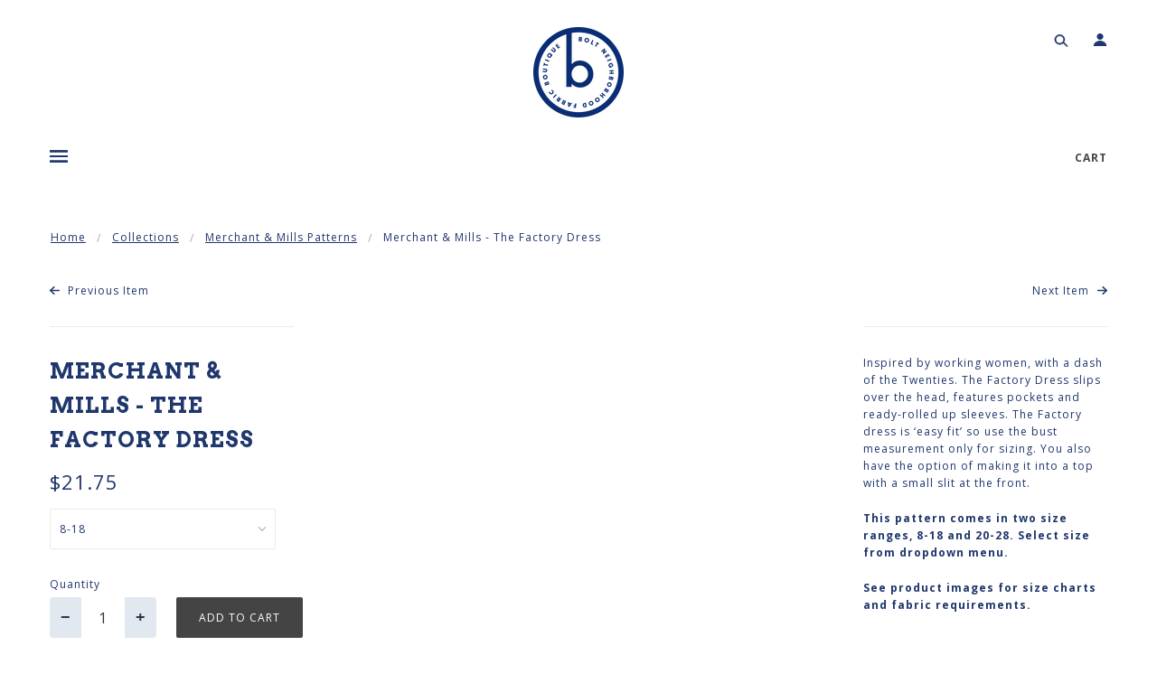

--- FILE ---
content_type: text/html; charset=utf-8
request_url: https://shop.boltfabricboutique.com/collections/merchant-mills-patterns/products/merchant-mills-factory-dress
body_size: 59071
content:
<!doctype html>
<!--[if (gt IE 9)|!(IE)]><!--> <html class="no-js"> <!--<![endif]-->

<head>
<meta name="google-site-verification" content="2AGHjExZKveylG-Q2sEdB8K_rRdMA9MTvTLGG8F7JjU" />
  <!-- Blockshop Theme - Version 5.1.0 by Troop Themes - http://troopthemes.com/ -->
  <!-- Framework - version 2.0.1 -->

  <meta charset="UTF-8" />
  <meta http-equiv="X-UA-Compatible" content="IE=edge,chrome=1" />
  <meta name="viewport" content="width=device-width, initial-scale=1.0, maximum-scale=1.0" />
  
  <script src='//d1liekpayvooaz.cloudfront.net/apps/uploadery/uploadery.js?shop=bolt-fabric-boutique.myshopify.com'></script>

  
    <link rel="shortcut icon" href="//shop.boltfabricboutique.com/cdn/shop/files/download_5_8abe6b31-7634-429e-8fdb-b713650e6dec_32x32.png?v=1613168464" type="image/png">
  

  
    <title>Merchant &amp; Mills - The Factory Dress | Bolt Fabric Boutique</title>
  

  
  <meta name="description" content="Inspired by working women, with a dash of the Twenties. The Factory Dress slips over the head, features pockets and ready-rolled up sleeves. The Factory dress is ‘easy fit’ so use the bust measurement only for sizing. You also have the option of making it into a top with a small slit at the front. This pattern comes in" />
  

  <link rel="canonical" href="https://shop.boltfabricboutique.com/products/merchant-mills-factory-dress" />

  

<meta property="og:site_name" content="Bolt Fabric Boutique">
<meta property="og:url" content="https://shop.boltfabricboutique.com/products/merchant-mills-factory-dress">
<meta property="og:title" content="Merchant & Mills - The Factory Dress">
<meta property="og:type" content="product">
<meta property="og:description" content="Inspired by working women, with a dash of the Twenties. The Factory Dress slips over the head, features pockets and ready-rolled up sleeves. The Factory dress is ‘easy fit’ so use the bust measurement only for sizing. You also have the option of making it into a top with a small slit at the front. This pattern comes in"><meta property="og:price:amount" content="21.75">
  <meta property="og:price:currency" content="USD"><meta property="og:image" content="http://shop.boltfabricboutique.com/cdn/shop/products/RFZ6430-Edit_1024x1024.jpg?v=1623885373"><meta property="og:image" content="http://shop.boltfabricboutique.com/cdn/shop/products/RFZ6497_1024x1024.jpg?v=1664392038"><meta property="og:image" content="http://shop.boltfabricboutique.com/cdn/shop/products/no-text-2_1024x1024.jpg?v=1664392038">
<meta property="og:image:secure_url" content="https://shop.boltfabricboutique.com/cdn/shop/products/RFZ6430-Edit_1024x1024.jpg?v=1623885373"><meta property="og:image:secure_url" content="https://shop.boltfabricboutique.com/cdn/shop/products/RFZ6497_1024x1024.jpg?v=1664392038"><meta property="og:image:secure_url" content="https://shop.boltfabricboutique.com/cdn/shop/products/no-text-2_1024x1024.jpg?v=1664392038">

<meta name="twitter:site" content="@">
<meta name="twitter:card" content="summary_large_image">
<meta name="twitter:title" content="Merchant & Mills - The Factory Dress">
<meta name="twitter:description" content="Inspired by working women, with a dash of the Twenties. The Factory Dress slips over the head, features pockets and ready-rolled up sleeves. The Factory dress is ‘easy fit’ so use the bust measurement only for sizing. You also have the option of making it into a top with a small slit at the front. This pattern comes in">

  








  <link href='//fonts.googleapis.com/css?family=Karla:400,700|Open Sans:400,700|Arvo:400,700|Open Sans:400,700|Open Sans:400,700|' rel='stylesheet' type='text/css'>




  <script>window.performance && window.performance.mark && window.performance.mark('shopify.content_for_header.start');</script><meta id="shopify-digital-wallet" name="shopify-digital-wallet" content="/2154332207/digital_wallets/dialog">
<meta name="shopify-checkout-api-token" content="3dd812acf99a49bc1317831910682f54">
<meta id="in-context-paypal-metadata" data-shop-id="2154332207" data-venmo-supported="true" data-environment="production" data-locale="en_US" data-paypal-v4="true" data-currency="USD">
<link rel="alternate" type="application/json+oembed" href="https://shop.boltfabricboutique.com/products/merchant-mills-factory-dress.oembed">
<script async="async" src="/checkouts/internal/preloads.js?locale=en-US"></script>
<link rel="preconnect" href="https://shop.app" crossorigin="anonymous">
<script async="async" src="https://shop.app/checkouts/internal/preloads.js?locale=en-US&shop_id=2154332207" crossorigin="anonymous"></script>
<script id="apple-pay-shop-capabilities" type="application/json">{"shopId":2154332207,"countryCode":"US","currencyCode":"USD","merchantCapabilities":["supports3DS"],"merchantId":"gid:\/\/shopify\/Shop\/2154332207","merchantName":"Bolt Fabric Boutique","requiredBillingContactFields":["postalAddress","email","phone"],"requiredShippingContactFields":["postalAddress","email","phone"],"shippingType":"shipping","supportedNetworks":["visa","masterCard","amex","discover","elo","jcb"],"total":{"type":"pending","label":"Bolt Fabric Boutique","amount":"1.00"},"shopifyPaymentsEnabled":true,"supportsSubscriptions":true}</script>
<script id="shopify-features" type="application/json">{"accessToken":"3dd812acf99a49bc1317831910682f54","betas":["rich-media-storefront-analytics"],"domain":"shop.boltfabricboutique.com","predictiveSearch":true,"shopId":2154332207,"locale":"en"}</script>
<script>var Shopify = Shopify || {};
Shopify.shop = "bolt-fabric-boutique.myshopify.com";
Shopify.locale = "en";
Shopify.currency = {"active":"USD","rate":"1.0"};
Shopify.country = "US";
Shopify.theme = {"name":"[FSA]-Blockshop-updated","id":128767229999,"schema_name":"Blockshop","schema_version":"5.1.0","theme_store_id":null,"role":"main"};
Shopify.theme.handle = "null";
Shopify.theme.style = {"id":null,"handle":null};
Shopify.cdnHost = "shop.boltfabricboutique.com/cdn";
Shopify.routes = Shopify.routes || {};
Shopify.routes.root = "/";</script>
<script type="module">!function(o){(o.Shopify=o.Shopify||{}).modules=!0}(window);</script>
<script>!function(o){function n(){var o=[];function n(){o.push(Array.prototype.slice.apply(arguments))}return n.q=o,n}var t=o.Shopify=o.Shopify||{};t.loadFeatures=n(),t.autoloadFeatures=n()}(window);</script>
<script>
  window.ShopifyPay = window.ShopifyPay || {};
  window.ShopifyPay.apiHost = "shop.app\/pay";
  window.ShopifyPay.redirectState = null;
</script>
<script id="shop-js-analytics" type="application/json">{"pageType":"product"}</script>
<script defer="defer" async type="module" src="//shop.boltfabricboutique.com/cdn/shopifycloud/shop-js/modules/v2/client.init-shop-cart-sync_BdyHc3Nr.en.esm.js"></script>
<script defer="defer" async type="module" src="//shop.boltfabricboutique.com/cdn/shopifycloud/shop-js/modules/v2/chunk.common_Daul8nwZ.esm.js"></script>
<script type="module">
  await import("//shop.boltfabricboutique.com/cdn/shopifycloud/shop-js/modules/v2/client.init-shop-cart-sync_BdyHc3Nr.en.esm.js");
await import("//shop.boltfabricboutique.com/cdn/shopifycloud/shop-js/modules/v2/chunk.common_Daul8nwZ.esm.js");

  window.Shopify.SignInWithShop?.initShopCartSync?.({"fedCMEnabled":true,"windoidEnabled":true});

</script>
<script>
  window.Shopify = window.Shopify || {};
  if (!window.Shopify.featureAssets) window.Shopify.featureAssets = {};
  window.Shopify.featureAssets['shop-js'] = {"shop-cart-sync":["modules/v2/client.shop-cart-sync_QYOiDySF.en.esm.js","modules/v2/chunk.common_Daul8nwZ.esm.js"],"init-fed-cm":["modules/v2/client.init-fed-cm_DchLp9rc.en.esm.js","modules/v2/chunk.common_Daul8nwZ.esm.js"],"shop-button":["modules/v2/client.shop-button_OV7bAJc5.en.esm.js","modules/v2/chunk.common_Daul8nwZ.esm.js"],"init-windoid":["modules/v2/client.init-windoid_DwxFKQ8e.en.esm.js","modules/v2/chunk.common_Daul8nwZ.esm.js"],"shop-cash-offers":["modules/v2/client.shop-cash-offers_DWtL6Bq3.en.esm.js","modules/v2/chunk.common_Daul8nwZ.esm.js","modules/v2/chunk.modal_CQq8HTM6.esm.js"],"shop-toast-manager":["modules/v2/client.shop-toast-manager_CX9r1SjA.en.esm.js","modules/v2/chunk.common_Daul8nwZ.esm.js"],"init-shop-email-lookup-coordinator":["modules/v2/client.init-shop-email-lookup-coordinator_UhKnw74l.en.esm.js","modules/v2/chunk.common_Daul8nwZ.esm.js"],"pay-button":["modules/v2/client.pay-button_DzxNnLDY.en.esm.js","modules/v2/chunk.common_Daul8nwZ.esm.js"],"avatar":["modules/v2/client.avatar_BTnouDA3.en.esm.js"],"init-shop-cart-sync":["modules/v2/client.init-shop-cart-sync_BdyHc3Nr.en.esm.js","modules/v2/chunk.common_Daul8nwZ.esm.js"],"shop-login-button":["modules/v2/client.shop-login-button_D8B466_1.en.esm.js","modules/v2/chunk.common_Daul8nwZ.esm.js","modules/v2/chunk.modal_CQq8HTM6.esm.js"],"init-customer-accounts-sign-up":["modules/v2/client.init-customer-accounts-sign-up_C8fpPm4i.en.esm.js","modules/v2/client.shop-login-button_D8B466_1.en.esm.js","modules/v2/chunk.common_Daul8nwZ.esm.js","modules/v2/chunk.modal_CQq8HTM6.esm.js"],"init-shop-for-new-customer-accounts":["modules/v2/client.init-shop-for-new-customer-accounts_CVTO0Ztu.en.esm.js","modules/v2/client.shop-login-button_D8B466_1.en.esm.js","modules/v2/chunk.common_Daul8nwZ.esm.js","modules/v2/chunk.modal_CQq8HTM6.esm.js"],"init-customer-accounts":["modules/v2/client.init-customer-accounts_dRgKMfrE.en.esm.js","modules/v2/client.shop-login-button_D8B466_1.en.esm.js","modules/v2/chunk.common_Daul8nwZ.esm.js","modules/v2/chunk.modal_CQq8HTM6.esm.js"],"shop-follow-button":["modules/v2/client.shop-follow-button_CkZpjEct.en.esm.js","modules/v2/chunk.common_Daul8nwZ.esm.js","modules/v2/chunk.modal_CQq8HTM6.esm.js"],"lead-capture":["modules/v2/client.lead-capture_BntHBhfp.en.esm.js","modules/v2/chunk.common_Daul8nwZ.esm.js","modules/v2/chunk.modal_CQq8HTM6.esm.js"],"checkout-modal":["modules/v2/client.checkout-modal_CfxcYbTm.en.esm.js","modules/v2/chunk.common_Daul8nwZ.esm.js","modules/v2/chunk.modal_CQq8HTM6.esm.js"],"shop-login":["modules/v2/client.shop-login_Da4GZ2H6.en.esm.js","modules/v2/chunk.common_Daul8nwZ.esm.js","modules/v2/chunk.modal_CQq8HTM6.esm.js"],"payment-terms":["modules/v2/client.payment-terms_MV4M3zvL.en.esm.js","modules/v2/chunk.common_Daul8nwZ.esm.js","modules/v2/chunk.modal_CQq8HTM6.esm.js"]};
</script>
<script>(function() {
  var isLoaded = false;
  function asyncLoad() {
    if (isLoaded) return;
    isLoaded = true;
    var urls = ["\/\/d1liekpayvooaz.cloudfront.net\/apps\/uploadery\/uploadery.js?shop=bolt-fabric-boutique.myshopify.com","\/\/backinstock.useamp.com\/widget\/20026_1767154703.js?category=bis\u0026v=6\u0026shop=bolt-fabric-boutique.myshopify.com"];
    for (var i = 0; i < urls.length; i++) {
      var s = document.createElement('script');
      s.type = 'text/javascript';
      s.async = true;
      s.src = urls[i];
      var x = document.getElementsByTagName('script')[0];
      x.parentNode.insertBefore(s, x);
    }
  };
  if(window.attachEvent) {
    window.attachEvent('onload', asyncLoad);
  } else {
    window.addEventListener('load', asyncLoad, false);
  }
})();</script>
<script id="__st">var __st={"a":2154332207,"offset":-28800,"reqid":"fcb9f490-423c-4cb9-b47d-7a63377c1fa0-1769001588","pageurl":"shop.boltfabricboutique.com\/collections\/merchant-mills-patterns\/products\/merchant-mills-factory-dress","u":"96ae9bcade87","p":"product","rtyp":"product","rid":739033579567};</script>
<script>window.ShopifyPaypalV4VisibilityTracking = true;</script>
<script id="captcha-bootstrap">!function(){'use strict';const t='contact',e='account',n='new_comment',o=[[t,t],['blogs',n],['comments',n],[t,'customer']],c=[[e,'customer_login'],[e,'guest_login'],[e,'recover_customer_password'],[e,'create_customer']],r=t=>t.map((([t,e])=>`form[action*='/${t}']:not([data-nocaptcha='true']) input[name='form_type'][value='${e}']`)).join(','),a=t=>()=>t?[...document.querySelectorAll(t)].map((t=>t.form)):[];function s(){const t=[...o],e=r(t);return a(e)}const i='password',u='form_key',d=['recaptcha-v3-token','g-recaptcha-response','h-captcha-response',i],f=()=>{try{return window.sessionStorage}catch{return}},m='__shopify_v',_=t=>t.elements[u];function p(t,e,n=!1){try{const o=window.sessionStorage,c=JSON.parse(o.getItem(e)),{data:r}=function(t){const{data:e,action:n}=t;return t[m]||n?{data:e,action:n}:{data:t,action:n}}(c);for(const[e,n]of Object.entries(r))t.elements[e]&&(t.elements[e].value=n);n&&o.removeItem(e)}catch(o){console.error('form repopulation failed',{error:o})}}const l='form_type',E='cptcha';function T(t){t.dataset[E]=!0}const w=window,h=w.document,L='Shopify',v='ce_forms',y='captcha';let A=!1;((t,e)=>{const n=(g='f06e6c50-85a8-45c8-87d0-21a2b65856fe',I='https://cdn.shopify.com/shopifycloud/storefront-forms-hcaptcha/ce_storefront_forms_captcha_hcaptcha.v1.5.2.iife.js',D={infoText:'Protected by hCaptcha',privacyText:'Privacy',termsText:'Terms'},(t,e,n)=>{const o=w[L][v],c=o.bindForm;if(c)return c(t,g,e,D).then(n);var r;o.q.push([[t,g,e,D],n]),r=I,A||(h.body.append(Object.assign(h.createElement('script'),{id:'captcha-provider',async:!0,src:r})),A=!0)});var g,I,D;w[L]=w[L]||{},w[L][v]=w[L][v]||{},w[L][v].q=[],w[L][y]=w[L][y]||{},w[L][y].protect=function(t,e){n(t,void 0,e),T(t)},Object.freeze(w[L][y]),function(t,e,n,w,h,L){const[v,y,A,g]=function(t,e,n){const i=e?o:[],u=t?c:[],d=[...i,...u],f=r(d),m=r(i),_=r(d.filter((([t,e])=>n.includes(e))));return[a(f),a(m),a(_),s()]}(w,h,L),I=t=>{const e=t.target;return e instanceof HTMLFormElement?e:e&&e.form},D=t=>v().includes(t);t.addEventListener('submit',(t=>{const e=I(t);if(!e)return;const n=D(e)&&!e.dataset.hcaptchaBound&&!e.dataset.recaptchaBound,o=_(e),c=g().includes(e)&&(!o||!o.value);(n||c)&&t.preventDefault(),c&&!n&&(function(t){try{if(!f())return;!function(t){const e=f();if(!e)return;const n=_(t);if(!n)return;const o=n.value;o&&e.removeItem(o)}(t);const e=Array.from(Array(32),(()=>Math.random().toString(36)[2])).join('');!function(t,e){_(t)||t.append(Object.assign(document.createElement('input'),{type:'hidden',name:u})),t.elements[u].value=e}(t,e),function(t,e){const n=f();if(!n)return;const o=[...t.querySelectorAll(`input[type='${i}']`)].map((({name:t})=>t)),c=[...d,...o],r={};for(const[a,s]of new FormData(t).entries())c.includes(a)||(r[a]=s);n.setItem(e,JSON.stringify({[m]:1,action:t.action,data:r}))}(t,e)}catch(e){console.error('failed to persist form',e)}}(e),e.submit())}));const S=(t,e)=>{t&&!t.dataset[E]&&(n(t,e.some((e=>e===t))),T(t))};for(const o of['focusin','change'])t.addEventListener(o,(t=>{const e=I(t);D(e)&&S(e,y())}));const B=e.get('form_key'),M=e.get(l),P=B&&M;t.addEventListener('DOMContentLoaded',(()=>{const t=y();if(P)for(const e of t)e.elements[l].value===M&&p(e,B);[...new Set([...A(),...v().filter((t=>'true'===t.dataset.shopifyCaptcha))])].forEach((e=>S(e,t)))}))}(h,new URLSearchParams(w.location.search),n,t,e,['guest_login'])})(!0,!0)}();</script>
<script integrity="sha256-4kQ18oKyAcykRKYeNunJcIwy7WH5gtpwJnB7kiuLZ1E=" data-source-attribution="shopify.loadfeatures" defer="defer" src="//shop.boltfabricboutique.com/cdn/shopifycloud/storefront/assets/storefront/load_feature-a0a9edcb.js" crossorigin="anonymous"></script>
<script crossorigin="anonymous" defer="defer" src="//shop.boltfabricboutique.com/cdn/shopifycloud/storefront/assets/shopify_pay/storefront-65b4c6d7.js?v=20250812"></script>
<script data-source-attribution="shopify.dynamic_checkout.dynamic.init">var Shopify=Shopify||{};Shopify.PaymentButton=Shopify.PaymentButton||{isStorefrontPortableWallets:!0,init:function(){window.Shopify.PaymentButton.init=function(){};var t=document.createElement("script");t.src="https://shop.boltfabricboutique.com/cdn/shopifycloud/portable-wallets/latest/portable-wallets.en.js",t.type="module",document.head.appendChild(t)}};
</script>
<script data-source-attribution="shopify.dynamic_checkout.buyer_consent">
  function portableWalletsHideBuyerConsent(e){var t=document.getElementById("shopify-buyer-consent"),n=document.getElementById("shopify-subscription-policy-button");t&&n&&(t.classList.add("hidden"),t.setAttribute("aria-hidden","true"),n.removeEventListener("click",e))}function portableWalletsShowBuyerConsent(e){var t=document.getElementById("shopify-buyer-consent"),n=document.getElementById("shopify-subscription-policy-button");t&&n&&(t.classList.remove("hidden"),t.removeAttribute("aria-hidden"),n.addEventListener("click",e))}window.Shopify?.PaymentButton&&(window.Shopify.PaymentButton.hideBuyerConsent=portableWalletsHideBuyerConsent,window.Shopify.PaymentButton.showBuyerConsent=portableWalletsShowBuyerConsent);
</script>
<script data-source-attribution="shopify.dynamic_checkout.cart.bootstrap">document.addEventListener("DOMContentLoaded",(function(){function t(){return document.querySelector("shopify-accelerated-checkout-cart, shopify-accelerated-checkout")}if(t())Shopify.PaymentButton.init();else{new MutationObserver((function(e,n){t()&&(Shopify.PaymentButton.init(),n.disconnect())})).observe(document.body,{childList:!0,subtree:!0})}}));
</script>
<link id="shopify-accelerated-checkout-styles" rel="stylesheet" media="screen" href="https://shop.boltfabricboutique.com/cdn/shopifycloud/portable-wallets/latest/accelerated-checkout-backwards-compat.css" crossorigin="anonymous">
<style id="shopify-accelerated-checkout-cart">
        #shopify-buyer-consent {
  margin-top: 1em;
  display: inline-block;
  width: 100%;
}

#shopify-buyer-consent.hidden {
  display: none;
}

#shopify-subscription-policy-button {
  background: none;
  border: none;
  padding: 0;
  text-decoration: underline;
  font-size: inherit;
  cursor: pointer;
}

#shopify-subscription-policy-button::before {
  box-shadow: none;
}

      </style>

<script>window.performance && window.performance.mark && window.performance.mark('shopify.content_for_header.end');</script>

  <link href="//shop.boltfabricboutique.com/cdn/shop/t/8/assets/theme.scss.css?v=179538489865002459051727288284" rel="stylesheet" type="text/css" media="all" />
  <style>

/* Add Your Custom Styles Here */



</style>

  <!--[if IE]>
    <style>
      .main-header .currency-selector select {
        width: 80px;
        padding-right: 10px;
      }
    </style>
  <![endif]-->

  <!-- >= IE 11 -->
  <style>
    @media screen and (-ms-high-contrast: active), (-ms-high-contrast: none) {
      .main-header .currency-selector select {
        width: 80px;
        padding-right: 10px;
      }
    }
  </style>

  <script src="//ajax.googleapis.com/ajax/libs/jquery/1.9.1/jquery.min.js" type="text/javascript"></script>
  <script src="//ajax.googleapis.com/ajax/libs/jqueryui/1.10.3/jquery-ui.min.js" type="text/javascript"></script>
  <script src="//shop.boltfabricboutique.com/cdn/shopifycloud/storefront/assets/themes_support/api.jquery-7ab1a3a4.js" type="text/javascript"></script>
  <script src="//shop.boltfabricboutique.com/cdn/shopifycloud/storefront/assets/themes_support/option_selection-b017cd28.js" type="text/javascript"></script>

  

  <script>
    var twitterID = '',
    general_external_links_enabled = true,
    general_scroll_to_active_item = true,
    shop_url = 'https://shop.boltfabricboutique.com',
    // Fabric Shop App -- Start
    shop_money_format = '${{amount}}',
    // Fabric Shop App -- End
    currency_switcher_enabled = false,
    popup_config = {
      enabled               : false,
      test_mode             : false,
      newsletter_enabled    : false,
      social_icons_enabled  : false,
      show_image_enabled    : '',
      image_link            : "",
      seconds_until         : 2,

      
      

      page_content          : '',
      days_until            : '1',
      storage_key           : 'troop_popup_storage'
    };

    popup_config.show_image_enabled = popup_config.show_image_enabled > 0 ?
                                      true :
                                      false;

    // newer naming convention
    var theme = {};
    theme.settings = {};
    theme.translation = {}; // refactor to pluralised
    theme.translations = {};
    theme.classes = {};
    theme.utils = {};
    theme.templates = {};
    theme.partials = {};
    theme.shop_currency = 'USD';

    theme.translation.newsletter_success_message = 'Thank you for signing up!';
    theme.translation.newsletter_email_blank = 'Email field is blank';
    theme.translations.general_search_see_all_results = 'See all results';
    theme.preload_image = '//shop.boltfabricboutique.com/cdn/shop/t/8/assets/popup.jpg?v=10769';

    
      Shopify.money_format = "${{amount}}";
      Shopify.money_with_currency_format = "${{amount}} USD";
    

  </script>


  
  
  <script src="//shop.boltfabricboutique.com/cdn/shop/t/8/assets/theme.js?v=106296846587922505381665168580" type="text/javascript"></script>
  





<script>
  var fqa = {"product":{"Fabric-Wool":{"unit":"yd","multiplier":4,"multi":4,"divider":0.25,"minimum":2,"min":2,"property":"Cut Length","unit_per_short":"\/yd","unit_per_long":"per yard","unit_name":"yard","strings":{"unit_singular":"Yard","unit_plural":"Yards","separator_less_then_one":" of a ","separator_more_then_one":" Continuous "}},"Fabric-Waterproof":{"unit":"yd","multiplier":4,"multi":4,"divider":0.25,"minimum":2,"min":2,"property":"Cut Length","unit_per_short":"\/yd","unit_per_long":"per yard","unit_name":"yard","strings":{"unit_singular":"Yard","unit_plural":"Yards","separator_less_then_one":" of a ","separator_more_then_one":" Continuous "}},"Fabric-Silk":{"unit":"yd","multiplier":4,"multi":4,"divider":0.25,"minimum":2,"min":2,"property":"Cut Length","unit_per_short":"\/yd","unit_per_long":"per yard","unit_name":"yard","strings":{"unit_singular":"Yard","unit_plural":"Yards","separator_less_then_one":" of a ","separator_more_then_one":" Continuous "}},"Fabric-Rayon":{"unit":"yd","multiplier":4,"multi":4,"divider":0.25,"minimum":2,"min":2,"property":"Cut Length","unit_per_short":"\/yd","unit_per_long":"per yard","unit_name":"yard","strings":{"unit_singular":"Yard","unit_plural":"Yards","separator_less_then_one":" of a ","separator_more_then_one":" Continuous "}},"Fabric-Quilting Cotton":{"unit":"yd","multiplier":4,"multi":4,"divider":0.25,"minimum":2,"min":2,"property":"Cut Length","unit_per_short":"\/yd","unit_per_long":"per yard","unit_name":"yard","strings":{"unit_singular":"Yard","unit_plural":"Yards","separator_less_then_one":" of a ","separator_more_then_one":" Continuous "}},"Fabric-Linen":{"unit":"yd","multiplier":4,"multi":4,"divider":0.25,"minimum":2,"min":2,"property":"Cut Length","unit_per_short":"\/yd","unit_per_long":"per yard","unit_name":"yard","strings":{"unit_singular":"Yard","unit_plural":"Yards","separator_less_then_one":" of a ","separator_more_then_one":" Continuous "}},"Fabric-Knit":{"unit":"yd","multiplier":4,"multi":4,"divider":0.25,"minimum":2,"min":2,"property":"Cut Length","unit_per_short":"\/yd","unit_per_long":"per yard","unit_name":"yard","strings":{"unit_singular":"Yard","unit_plural":"Yards","separator_less_then_one":" of a ","separator_more_then_one":" Continuous "}},"Fabric-Canvas":{"unit":"yd","multiplier":4,"multi":4,"divider":0.25,"minimum":2,"min":2,"property":"Cut Length","unit_per_short":"\/yd","unit_per_long":"per yard","unit_name":"yard","strings":{"unit_singular":"Yard","unit_plural":"Yards","separator_less_then_one":" of a ","separator_more_then_one":" Continuous "}},"Fabric-Apparel Cotton":{"unit":"yd","multiplier":4,"multi":4,"divider":0.25,"minimum":2,"min":2,"property":"Cut Length","unit_per_short":"\/yd","unit_per_long":"per yard","unit_name":"yard","strings":{"unit_singular":"Yard","unit_plural":"Yards","separator_less_then_one":" of a ","separator_more_then_one":" Continuous "}},"Supplies-Yardage":{"unit":"yd","multiplier":4,"multi":4,"divider":0.25,"minimum":2,"min":2,"property":"Cut Length","unit_per_short":"\/yd","unit_per_long":"per yard","unit_name":"yard","strings":{"unit_singular":"Yard","unit_plural":"Yards","separator_less_then_one":" of a ","separator_more_then_one":" Continuous "}},"Fabric-Hemp":{"unit":"yd","multiplier":4,"multi":4,"divider":0.25,"minimum":2,"min":2,"property":"Cut Length","unit_per_short":"\/yd","unit_per_long":"per yard","unit_name":"yard","strings":{"unit_singular":"Yard","unit_plural":"Yards","separator_less_then_one":" of a ","separator_more_then_one":" Continuous "}},"Fabric-Dishtoweling":{"unit":"yd","multiplier":4,"multi":4,"divider":0.25,"minimum":2,"min":2,"property":"Cut Length","unit_per_short":"\/yd","unit_per_long":"per yard","unit_name":"yard","strings":{"unit_singular":"Yard","unit_plural":"Yards","separator_less_then_one":" of a ","separator_more_then_one":" Continuous "}},"Sale-Yardage":{"unit":"yd","multiplier":4,"multi":4,"divider":0.25,"minimum":4,"min":4,"property":"Cut Length","unit_per_short":"\/yd","unit_per_long":"per yard","unit_name":"yard","strings":{"unit_singular":"Yard","unit_plural":"Yards","separator_less_then_one":" of a ","separator_more_then_one":" Continuous "}}},"strings":{"separator_less_then_one":" of a ","separator_more_then_one":" Continuous ","unit_singular":"Yard","unit_plural":"Yards"}};
  var cartJson = {"note":null,"attributes":{},"original_total_price":0,"total_price":0,"total_discount":0,"total_weight":0.0,"item_count":0,"items":[],"requires_shipping":false,"currency":"USD","items_subtotal_price":0,"cart_level_discount_applications":[],"checkout_charge_amount":0};
  var themeName = "Blockshop";
</script>


<!-- <script src="https://cdn.fabricshop.app/v2.1.0/FabricShop.js?shop=bolt-fabric-boutique.myshopify.com" crossorigin="anonymous" defer></script> -->
<script src="https://fractional-quantity-app.s3.ca-central-1.amazonaws.com/v2.1.0/FabricShop.js" crossorigin="anonymous" defer></script>




<style>

/* Button Childern CSS to fix events */
[data-fsa-add-to-cart] > *,
button[name=checkout] > *,
input[name=checkout] > *,
button[name=update] > *,
input[name=update]  > * {
  pointer-events: none;
}

button[data-fsa-minus-cart],
button[data-fsa-plus-cart],
button[data-fsa-minus],
button[data-fsa-plus] {
  box-sizing: inherit;
  border-width: 0;
  border-style: solid;
  border-color: #e2e8f0;
  font-family: inherit;
  margin: 0;
  overflow: visible;
  text-transform: none;
  -webkit-appearance: button;
  background: transparent;
  cursor: pointer;
  line-height: inherit;
  background-color: #e2e8f0;
  font-weight: 700;
  padding-top: 0.25rem;
  padding-bottom: 0.25rem;
  padding-left: 0.75rem;
  padding-right: 0.75rem;
  color: #2d3748;
  font-size: 1.125rem;
}

button[data-fsa-plus-cart],
button[data-fsa-plus] {
  border-top-right-radius: 0.25rem;
  border-bottom-right-radius: 0.25rem;
}

button[data-fsa-minus-cart],
button[data-fsa-minus] {
  border-top-left-radius: 0.25rem;
  border-bottom-left-radius: 0.25rem;
}

button[data-fsa-minus-cart]:not([disabled]):hover,
button[data-fsa-plus-cart]:not([disabled]):hover,
button[data-fsa-minus]:not([disabled]):hover,
button[data-fsa-plus]:not([disabled]):hover {
  background-color: #cbd5e0;
}

button[data-fsa-minus-cart]:focus,
button[data-fsa-plus-cart]:focus,
button[data-fsa-minus]:focus,
button[data-fsa-plus]:focus {
  outline: 1px dotted;
  outline: 5px auto -webkit-focus-ring-color;
}

button[data-fsa-minus-cart]:disabled,
button[data-fsa-plus-cart]:disabled,
button[data-fsa-minus]:disabled,
button[data-fsa-plus]:disabled {
  cursor: not-allowed;
}

input[data-fsa-input-cart],
input[data-fsa-input] {
  box-sizing: inherit;
  border-width: 0;
  border-style: solid;
  border-color: #e2e8f0;
  font-family: inherit;
  font-size: 16px;
  margin: 0;
  overflow: visible;
  padding: 0;
  line-height: inherit;
  color: #333;
  text-align: center;
  width: 3rem;
}

div[data-fsa-container-cart],
div[data-fsa-container-product] {
  font-family: -apple-system, BlinkMacSystemFont, "Segoe UI", Roboto,
    "Helvetica Neue", Arial, "Noto Sans", sans-serif, "Apple Color Emoji",
    "Segoe UI Emoji", "Segoe UI Symbol", "Noto Color Emoji";
  line-height: 1.5;
  box-sizing: inherit;
  border-width: 0;
  border-style: solid;
  border-color: #e2e8f0;
  display: inline-flex;
}

/* Additional styles */
input[data-fsa-input-cart],
input[data-fsa-input] {
  display: inline-block;
  background-color: white;
  border-radius: 0;
  min-height: 0;
}

/* Custom CSS */
[data-fsa-unit-long-type]:after {
  font-size: 65%;
  margin-left: 3px;
}

[data-fsa-unit-short-type]:after {
  font-size: 70%;
  margin-left: 2px;
}

.template-product article .quanity-cart-row .quantity {
    margin-right: 22px;
    max-width: 300px;
}

/* Units */


[data-fsa-unit-long-type="Fabric-Wool"]:after {
  content: "per yard";
}

[data-fsa-unit-short-type="Fabric-Wool"]:after {
  content: "/yd";
}


[data-fsa-unit-long-type="Fabric-Waterproof"]:after {
  content: "per yard";
}

[data-fsa-unit-short-type="Fabric-Waterproof"]:after {
  content: "/yd";
}


[data-fsa-unit-long-type="Fabric-Silk"]:after {
  content: "per yard";
}

[data-fsa-unit-short-type="Fabric-Silk"]:after {
  content: "/yd";
}


[data-fsa-unit-long-type="Fabric-Rayon"]:after {
  content: "per yard";
}

[data-fsa-unit-short-type="Fabric-Rayon"]:after {
  content: "/yd";
}


[data-fsa-unit-long-type="Fabric-Quilting Cotton"]:after {
  content: "per yard";
}

[data-fsa-unit-short-type="Fabric-Quilting Cotton"]:after {
  content: "/yd";
}


[data-fsa-unit-long-type="Fabric-Linen"]:after {
  content: "per yard";
}

[data-fsa-unit-short-type="Fabric-Linen"]:after {
  content: "/yd";
}


[data-fsa-unit-long-type="Fabric-Knit"]:after {
  content: "per yard";
}

[data-fsa-unit-short-type="Fabric-Knit"]:after {
  content: "/yd";
}


[data-fsa-unit-long-type="Fabric-Canvas"]:after {
  content: "per yard";
}

[data-fsa-unit-short-type="Fabric-Canvas"]:after {
  content: "/yd";
}


[data-fsa-unit-long-type="Fabric-Apparel Cotton"]:after {
  content: "per yard";
}

[data-fsa-unit-short-type="Fabric-Apparel Cotton"]:after {
  content: "/yd";
}


[data-fsa-unit-long-type="Supplies-Yardage"]:after {
  content: "per yard";
}

[data-fsa-unit-short-type="Supplies-Yardage"]:after {
  content: "/yd";
}


[data-fsa-unit-long-type="Fabric-Hemp"]:after {
  content: "per yard";
}

[data-fsa-unit-short-type="Fabric-Hemp"]:after {
  content: "/yd";
}


[data-fsa-unit-long-type="Fabric-Dishtoweling"]:after {
  content: "per yard";
}

[data-fsa-unit-short-type="Fabric-Dishtoweling"]:after {
  content: "/yd";
}


[data-fsa-unit-long-type="Sale-Yardage"]:after {
  content: "per yard";
}

[data-fsa-unit-short-type="Sale-Yardage"]:after {
  content: "/yd";
}

</style>





<script type="text/javascript">
  //BOOSTER APPS COMMON JS CODE
  window.BoosterApps = window.BoosterApps || {};
  window.BoosterApps.common = window.BoosterApps.common || {};
  window.BoosterApps.common.shop = {
    permanent_domain: 'bolt-fabric-boutique.myshopify.com',
    currency: "USD",
    money_format: "${{amount}}",
    id: 2154332207
  };
  

  window.BoosterApps.common.template = 'product';
  window.BoosterApps.common.cart = {};
  window.BoosterApps.common.vapid_public_key = "BJuXCmrtTK335SuczdNVYrGVtP_WXn4jImChm49st7K7z7e8gxSZUKk4DhUpk8j2Xpiw5G4-ylNbMKLlKkUEU98=";

  window.BoosterApps.cs_app_url = "/apps/";

  window.BoosterApps.global_config = {"asset_urls":{"loy":{"init_js":"https:\/\/cdn.shopify.com\/s\/files\/1\/0194\/1736\/6592\/t\/1\/assets\/ba_loy_init.js?v=1635697470","widget_js":"https:\/\/cdn.shopify.com\/s\/files\/1\/0194\/1736\/6592\/t\/1\/assets\/ba_loy_widget.js?v=1635697474","widget_css":"https:\/\/cdn.shopify.com\/s\/files\/1\/0194\/1736\/6592\/t\/1\/assets\/ba_loy_widget.css?v=1630424861"},"rev":{"init_js":null,"widget_js":null,"modal_js":null,"widget_css":null,"modal_css":null},"pu":{"init_js":"https:\/\/cdn.shopify.com\/s\/files\/1\/0194\/1736\/6592\/t\/1\/assets\/ba_pu_init.js?v=1635877170"},"bis":{"init_js":"https:\/\/cdn.shopify.com\/s\/files\/1\/0194\/1736\/6592\/t\/1\/assets\/ba_bis_init.js?v=1633795418","modal_js":"https:\/\/cdn.shopify.com\/s\/files\/1\/0194\/1736\/6592\/t\/1\/assets\/ba_bis_modal.js?v=1633795421","modal_css":"https:\/\/cdn.shopify.com\/s\/files\/1\/0194\/1736\/6592\/t\/1\/assets\/ba_bis_modal.css?v=1620346071"},"widgets":{"init_js":"https:\/\/cdn.shopify.com\/s\/files\/1\/0194\/1736\/6592\/t\/1\/assets\/ba_widget_init.js?v=1635877278","modal_js":"https:\/\/cdn.shopify.com\/s\/files\/1\/0194\/1736\/6592\/t\/1\/assets\/ba_widget_modal.js?v=1635877281","modal_css":"https:\/\/cdn.shopify.com\/s\/files\/1\/0194\/1736\/6592\/t\/1\/assets\/ba_widget_modal.css?v=1634823107"},"global":{"helper_js":"https:\/\/cdn.shopify.com\/s\/files\/1\/0194\/1736\/6592\/t\/1\/assets\/ba_tracking.js?v=1634822968"}},"proxy_paths":{"loy":"\/apps\/ba-loy","app_metrics":"\/apps\/ba-loy\/app_metrics","push_subscription":"\/apps\/ba-loy\/push"},"aat":["loy"],"uat":true,"pv":false,"bam":false};

    window.BoosterApps.loy_config = {"brand_theme_settings":{"button_bg":"#0d47a1","header_bg":"#0d47a1","desc_color":"#0d47a1","icon_color":"#0d47a1","link_color":"#0d47a1","visibility":"both","cards_shape":"rounded","launcher_bg":"#0d47a1","title_color":"#0d47a1","banner_image":"","inputs_shape":"rounded","buttons_shape":"rounded","primary_color":"#2932fc","launcher_shape":"circle","container_shape":"rounded","mobile_placement":"right","button_text_color":"#ffffff","desktop_placement":"right","header_text_color":"#fff","powered_by_hidden":"true","launcher_text_color":"#ffffff","mobile_side_spacing":"20","desktop_side_spacing":"20","visibility_condition":"","mobile_bottom_spacing":"20","desktop_bottom_spacing":"20"},"launcher_style_settings":{"mobile_icon":"gift","mobile_text":"Rewards","desktop_icon":"gift","desktop_text":"Rewards","mobile_layout":"icon_with_text","desktop_layout":"icon_with_text","desktop_launcher_icon":null,"mobile_launcher_icon":null},"points_program_enabled":false,"referral_program_enabled":false,"vip_program_enabled":false,"vip_program_tier_type":"points_earned","vip_program_period":"lifetime","brand_panel_settings":{"visitor_header_caption":"Join now and unlock awesome rewards","visitor_header_title":"🏆 Rewards Program","acct_creation_title":"Join and Earn Rewards","acct_creation_desc":"Get rewarded for being an awesome customer","acct_creation_sign_in":"Already a member?","acct_creation_btn":"Start Earning","visitor_point_header":"Earn Points","visitor_point_desc":"Earn points and turn these into rewards!","member_header_caption":"Your points","member_header_title":"{points}","member_point_header":"Points","member_point_desc":"Earn points and turn these into rewards!","general_ways_to_earn":"Ways to earn","general_ways_to_redeem":"Ways to redeem","general_sign_in":"Sign in","general_sign_up":"Sign up","general_signed_up":"signed up","general_no_rewards_yet":"No rewards yet","general_your_rewards_will_show_here":"Your rewards will show here.","general_past_rewards":"Past rewards","general_go_back":"Go back","general_your_rewards":"Your rewards","general_upcoming_reward":"Upcoming reward","general_redeem":"Redeem","general_redeemed_a_reward":"Redeemed a Reward","general_you_have":"You have","general_rewards":"Rewards","general_reward":"reward","general_manual_points_adjust":"manual points adjustment","general_add_points_default_note":"Points awarded by points import","general_reset_removal_default_note":"Existing points removed for points reset from import","general_reset_new_balance_default_note":"Points reset to new balance by points import","general_refund_points":"Points refunded","general_use_discount_code":"Use this discount code on your next order!","general_apply_code":"Apply code","general_add_product_to_cart":"Add product to cart","general_spend":"you spend","general_spent":"Spent","general_points":"Points","general_point":"Point","general_discount_amount_coupon":"${{discount_amount}} off coupon","general_discount_amount":"points for ${{discount_amount}} off","general_no_points_yet":"No Points yet","general_have_not_earned_points":"You haven't earned any Points yet.","general_place_an_order":"Place an order","general_placed_an_order":"Placed an order","general_points_for_every":"Points for every","general_how_to_earn_points":"How do I earn Points?","general_points_activity":"Points History","general_celebrate_birthday":"Celebrate a birthday","general_celebrate_birthday_past_tense":"Celebrated a birthday","general_birthday_reward":"Celebrate with a reward","general_celebrate_your_birthday":"Let's celebrate your birthday! 🎉 Please give us 30 days notice - otherwise, you'll have to wait another year.","general_edit_date":"Edit Date","general_month":"Month","general_day":"Day","general_enter_valid_date":"Please enter a valid date","general_save_date":"Save date","general_reward_show":"Show","general_share_via_email":"Share via Email","general_share_on":"Share on","general_please_choose_an_option":"Please choose an option from the","general_product_page":"product page","social_instagram_follow":"Follow on Instagram","social_facebook_like":"Like page on Facebook","social_facebook_share":"Share link on Facebook","social_twitter_follow":"Follow on Twitter","social_twitter_share":"Share link on Twitter","social_instagram_follow_past_tense":"Followed on Instagram","social_facebook_like_past_tense":"Liked a page on Facebook","social_facebook_share_past_tense":"Shared a link on Facebook","social_twitter_follow_past_tense":"Followed on Twitter","social_twitter_share_past_tense":"Shared a link on Twitter","social_follow":"Follow","social_share":"Share","social_like":"Like","referral_complete":"Complete a Referral","referral_complete_past_tense":"Completed a Referral","referral_complete_points":"{{points_amount}} Points for every referral completed","referrals_title":"Referral Program","referrals_visitor_desc":"Refer a friend who makes a purchase and both of you will claim rewards.","referrals_create_account_to_claim_coupon":"Create an Account to claim your coupon","referrals_create_account":"Create an Account","referrals_referred_reward":"They will get","referrals_referrer_reward":"You will get","referrals_call_to_action":"Refer friends and earn","referrals_completed":"referrals completed so far","referrals_share_link":"Share this link with a friend for them to claim the reward","referrals_referral_code":"Your referral link to share","referrals_get_reward":"Get your","referrals_claimed_reward":"Here's your","referrals_claim_reward":"Claim your gift","referrals_email_invite":"Refer friends by email","referrals_email_send":"Send email","referrals_email_to":"To","referrals_email_to_placeholder":"Add a comma-separated list of emails","referrals_email_message":"Message","referrals_email_message_placeholder":"Customize your referral message. The referral link will be automatically added.","referrals_invalid_email":"Please enter a valid email address","referrals_no_referrals_yet":"No referrals yet","referrals_your_referrals_show_here":"Your referrals will show here.","referrals_your_referrals":"Your referrals","referrals_status_pending":"pending","referrals_status_completed":"completed","referrals_status_blocked":"blocked","vip_tiers":"VIP Tiers","vip_status":"VIP Status","vip_reward":"VIP reward","vip_tier_desc":"Gain access to exclusive rewards.","vip_reward_earned_via":"Earned via {{vip_tier_name}} tier","vip_tier_no_vip_history":"No VIP membership history yet","vip_tier_vip_history":"VIP History","vip_tier_added_to":"Added to {{tier_name}}","vip_tier_achieved":"Unlocked {{tier_name}}","vip_tier_dropped_to":"Fell to {{tier_name}}","vip_tier_retained_to":"Kept {{tier_name}}","vip_tier_earn_points":"Earn {{points}} Points","vip_tier_spend":"Spend {{amount}}","vip_perks":"Perks","vip_benefits":"Benefits","vip_achieved_until":"Achieved until","vip_tier_on_highest":"You did it! You're on the highest tier 🎉","general_error":"Hmm, something went wrong, please try again shortly","general_redeem_error_min_points":"Did not met minimum points to redeem","general_redeem_error_max_points":"Exceeded maximum points to spend","tos_max_shipping_amount":"Maximum shipping amount of ${{max_shipping_amount}}.","tos_expiry_months":"Expires {{expiry_months}} month(s) after being redeemed.","tos_expiry_at":"Reward expires on {{expiry_date}}.","tos_free_product":"Reward only applies to {{product_name}}","tos_min_order_amount":"Applies to all orders over ${{min_order_amount}}.","tos_apply_to_collection":"Only for products in specific collections."},"widget_css":"#baLoySectionWrapper .ba-loy-bg-color {\n  background-color: #0d47a1;\n}\n\n#baLoySectionWrapper .section-panel-wrapper {\n  box-shadow:rgba(0, 0, 0, 0.1) 0px 4px 15px 0px, rgba(0, 0, 0, 0.1) 0px 1px 2px 0px, #0d47a1 0px 2px 0px 0px inset;\n}\n\n\n\n\n.header-main, .header-secondary {\n\tcolor: #fff !important;\n}\n.main-default a.sign-in{\n  color: #0d47a1 !important;\n}\n\n.section-table-piece-detail-items .li-img path {\n  fill: #0d47a1;\n}\n\n.buttons-icons-detail-image .li-img {\n  fill: #0d47a1;\n}\n\n#baLoySectionWrapper .loy-button-main{\n    background: #0d47a1;\n    color: #ffffff;\n}\n\n  #baLoySectionWrapper .loy-button-main{\n    color: #ffffff;\n  }\n\n  #baLoySectionWrapper .main-default, #baLoySectionWrapper div.panel-section .head-title,#baLoySectionWrapper body {\n    color: #0d47a1;\n  }\n\n  #baLoySectionWrapper .section-panel-wrapper .panel-desc, #baLoySectionWrapper .main-default.sign-in-text{\n    color: #0d47a1;\n  }\n\n  #launcher-wrapper{\n    background: #0d47a1;\n  }\n\n  #baLoySectionWrapper div.section-bottom{\n    display:none;\n  }\n\n.ba-loy-namespace .ba-loy-messenger-frame, #launcher-wrapper{\n  right: 20px;\n  left: auto;\n}\n.ba-loy-namespace .ba-loy-messenger-frame {\n  bottom: 90px;\n}\n#launcher-wrapper{\n  bottom: 20px;\n}\n\n.launcher-text{\n  color: #ffffff !important;\n}\n\n#launcher-wrapper .launcher-desktop { display: block; }\n#launcher-wrapper .launcher-mobile  { display: none;  }\n\n@media (max-width: 500px) {\n  .ba-loy-namespace .ba-loy-messenger-frame{\n    height: 100%;\n    min-height: 100%;\n    bottom: 0;\n    right: 0;\n    left: 0;\n    top: 0;\n    width: 100%;\n    border-radius: 0;\n  }\n  #launcher-wrapper.up{\n    display: none;\n  }\n  #launcher-wrapper{\n    right: 20px;\n    left: auto;\n    bottom: 20px;\n  }\n  #launcher-wrapper .launcher-desktop { display: none;  }\n  #launcher-wrapper .launcher-mobile  { display: block; }\n}\n\n\n\n.ba-loy-circle{border-radius: 30px !important;}\n.ba-loy-rounded{border-radius: 10px !important;}\n.ba-loy-square{border-radius: 0px !important;}\n","custom_css":null,"ways_to_earn":[],"referral_rewards":{"referrer_reward":{"id":31825,"name":"$5 off coupon","reward_type":"fixed_amount","properties":{"source":"referrer","applies_to":"entire","customer_points_get":1.0,"increment_points_value":100}},"referred_reward":{"id":31826,"name":"$5 off coupon","reward_type":"fixed_amount","properties":{"source":"referred","applies_to":"entire","customer_points_get":1.0,"increment_points_value":100}}},"referral_social_settings":{"twitter_message":""},"referrals_customer_account_required":false,"vip_tiers":[]};
    window.BoosterApps.loy_config.api_endpoint = "/apps/ba-loy";
    window.BoosterApps.loy_config.domain_name = "rivo.io/apps/loyalty";




  
    if (window.BoosterApps.common.template == 'product'){
      window.BoosterApps.common.product = {
        id: 739033579567, price: 2175, handle: "merchant-mills-factory-dress", tags: ["merchant \u0026 mills","pattern-dress"],
        available: true, title: "Merchant \u0026 Mills - The Factory Dress", variants: [{"id":39402404610095,"title":"8-18","option1":"8-18","option2":null,"option3":null,"sku":"MM-factorydress-1","requires_shipping":true,"taxable":false,"featured_image":null,"available":true,"name":"Merchant \u0026 Mills - The Factory Dress - 8-18","public_title":"8-18","options":["8-18"],"price":2175,"weight":142,"compare_at_price":null,"inventory_management":"shopify","barcode":"04610095","requires_selling_plan":false,"selling_plan_allocations":[]},{"id":39402404642863,"title":"20-28","option1":"20-28","option2":null,"option3":null,"sku":"MM-factorydress-2","requires_shipping":true,"taxable":false,"featured_image":{"id":28224526680111,"product_id":739033579567,"position":3,"created_at":"2021-06-16T16:15:57-07:00","updated_at":"2022-09-28T12:07:18-07:00","alt":null,"width":534,"height":800,"src":"\/\/shop.boltfabricboutique.com\/cdn\/shop\/products\/no-text-2.jpg?v=1664392038","variant_ids":[39402404642863]},"available":true,"name":"Merchant \u0026 Mills - The Factory Dress - 20-28","public_title":"20-28","options":["20-28"],"price":2200,"weight":142,"compare_at_price":null,"inventory_management":"shopify","barcode":"04642863","featured_media":{"alt":null,"id":20495797354543,"position":3,"preview_image":{"aspect_ratio":0.668,"height":800,"width":534,"src":"\/\/shop.boltfabricboutique.com\/cdn\/shop\/products\/no-text-2.jpg?v=1664392038"}},"requires_selling_plan":false,"selling_plan_allocations":[]}]
      };
      window.BoosterApps.common.product.review_data = null;
    }
  

</script>


<script type="text/javascript">
  !function(e){var t={};function r(n){if(t[n])return t[n].exports;var o=t[n]={i:n,l:!1,exports:{}};return e[n].call(o.exports,o,o.exports,r),o.l=!0,o.exports}r.m=e,r.c=t,r.d=function(e,t,n){r.o(e,t)||Object.defineProperty(e,t,{enumerable:!0,get:n})},r.r=function(e){"undefined"!==typeof Symbol&&Symbol.toStringTag&&Object.defineProperty(e,Symbol.toStringTag,{value:"Module"}),Object.defineProperty(e,"__esModule",{value:!0})},r.t=function(e,t){if(1&t&&(e=r(e)),8&t)return e;if(4&t&&"object"===typeof e&&e&&e.__esModule)return e;var n=Object.create(null);if(r.r(n),Object.defineProperty(n,"default",{enumerable:!0,value:e}),2&t&&"string"!=typeof e)for(var o in e)r.d(n,o,function(t){return e[t]}.bind(null,o));return n},r.n=function(e){var t=e&&e.__esModule?function(){return e.default}:function(){return e};return r.d(t,"a",t),t},r.o=function(e,t){return Object.prototype.hasOwnProperty.call(e,t)},r.p="https://rivo.io/apps/loyalty/packs/",r(r.s=27)}({27:function(e,t){}});
//# sourceMappingURL=application-117139f267b47f92bd71.js.map

  //Global snippet for Booster Apps
  //this is updated automatically - do not edit manually.

  function loadScript(src, defer, done) {
    var js = document.createElement('script');
    js.src = src;
    js.defer = defer;
    js.onload = function(){done();};
    js.onerror = function(){
      done(new Error('Failed to load script ' + src));
    };
    document.head.appendChild(js);
  }

  function browserSupportsAllFeatures() {
    return window.Promise && window.fetch && window.Symbol;
  }

  if (browserSupportsAllFeatures()) {
    main();
  } else {
    loadScript('https://polyfill-fastly.net/v3/polyfill.min.js?features=Promise,fetch', true, main);
  }

  function loadAppScripts(){
      loadScript(window.BoosterApps.global_config.asset_urls.loy.init_js, true, function(){});



  }

  function main(err) {
    //isolate the scope
    loadScript(window.BoosterApps.global_config.asset_urls.global.helper_js, false, loadAppScripts);
  }
</script>

<link href="https://monorail-edge.shopifysvc.com" rel="dns-prefetch">
<script>(function(){if ("sendBeacon" in navigator && "performance" in window) {try {var session_token_from_headers = performance.getEntriesByType('navigation')[0].serverTiming.find(x => x.name == '_s').description;} catch {var session_token_from_headers = undefined;}var session_cookie_matches = document.cookie.match(/_shopify_s=([^;]*)/);var session_token_from_cookie = session_cookie_matches && session_cookie_matches.length === 2 ? session_cookie_matches[1] : "";var session_token = session_token_from_headers || session_token_from_cookie || "";function handle_abandonment_event(e) {var entries = performance.getEntries().filter(function(entry) {return /monorail-edge.shopifysvc.com/.test(entry.name);});if (!window.abandonment_tracked && entries.length === 0) {window.abandonment_tracked = true;var currentMs = Date.now();var navigation_start = performance.timing.navigationStart;var payload = {shop_id: 2154332207,url: window.location.href,navigation_start,duration: currentMs - navigation_start,session_token,page_type: "product"};window.navigator.sendBeacon("https://monorail-edge.shopifysvc.com/v1/produce", JSON.stringify({schema_id: "online_store_buyer_site_abandonment/1.1",payload: payload,metadata: {event_created_at_ms: currentMs,event_sent_at_ms: currentMs}}));}}window.addEventListener('pagehide', handle_abandonment_event);}}());</script>
<script id="web-pixels-manager-setup">(function e(e,d,r,n,o){if(void 0===o&&(o={}),!Boolean(null===(a=null===(i=window.Shopify)||void 0===i?void 0:i.analytics)||void 0===a?void 0:a.replayQueue)){var i,a;window.Shopify=window.Shopify||{};var t=window.Shopify;t.analytics=t.analytics||{};var s=t.analytics;s.replayQueue=[],s.publish=function(e,d,r){return s.replayQueue.push([e,d,r]),!0};try{self.performance.mark("wpm:start")}catch(e){}var l=function(){var e={modern:/Edge?\/(1{2}[4-9]|1[2-9]\d|[2-9]\d{2}|\d{4,})\.\d+(\.\d+|)|Firefox\/(1{2}[4-9]|1[2-9]\d|[2-9]\d{2}|\d{4,})\.\d+(\.\d+|)|Chrom(ium|e)\/(9{2}|\d{3,})\.\d+(\.\d+|)|(Maci|X1{2}).+ Version\/(15\.\d+|(1[6-9]|[2-9]\d|\d{3,})\.\d+)([,.]\d+|)( \(\w+\)|)( Mobile\/\w+|) Safari\/|Chrome.+OPR\/(9{2}|\d{3,})\.\d+\.\d+|(CPU[ +]OS|iPhone[ +]OS|CPU[ +]iPhone|CPU IPhone OS|CPU iPad OS)[ +]+(15[._]\d+|(1[6-9]|[2-9]\d|\d{3,})[._]\d+)([._]\d+|)|Android:?[ /-](13[3-9]|1[4-9]\d|[2-9]\d{2}|\d{4,})(\.\d+|)(\.\d+|)|Android.+Firefox\/(13[5-9]|1[4-9]\d|[2-9]\d{2}|\d{4,})\.\d+(\.\d+|)|Android.+Chrom(ium|e)\/(13[3-9]|1[4-9]\d|[2-9]\d{2}|\d{4,})\.\d+(\.\d+|)|SamsungBrowser\/([2-9]\d|\d{3,})\.\d+/,legacy:/Edge?\/(1[6-9]|[2-9]\d|\d{3,})\.\d+(\.\d+|)|Firefox\/(5[4-9]|[6-9]\d|\d{3,})\.\d+(\.\d+|)|Chrom(ium|e)\/(5[1-9]|[6-9]\d|\d{3,})\.\d+(\.\d+|)([\d.]+$|.*Safari\/(?![\d.]+ Edge\/[\d.]+$))|(Maci|X1{2}).+ Version\/(10\.\d+|(1[1-9]|[2-9]\d|\d{3,})\.\d+)([,.]\d+|)( \(\w+\)|)( Mobile\/\w+|) Safari\/|Chrome.+OPR\/(3[89]|[4-9]\d|\d{3,})\.\d+\.\d+|(CPU[ +]OS|iPhone[ +]OS|CPU[ +]iPhone|CPU IPhone OS|CPU iPad OS)[ +]+(10[._]\d+|(1[1-9]|[2-9]\d|\d{3,})[._]\d+)([._]\d+|)|Android:?[ /-](13[3-9]|1[4-9]\d|[2-9]\d{2}|\d{4,})(\.\d+|)(\.\d+|)|Mobile Safari.+OPR\/([89]\d|\d{3,})\.\d+\.\d+|Android.+Firefox\/(13[5-9]|1[4-9]\d|[2-9]\d{2}|\d{4,})\.\d+(\.\d+|)|Android.+Chrom(ium|e)\/(13[3-9]|1[4-9]\d|[2-9]\d{2}|\d{4,})\.\d+(\.\d+|)|Android.+(UC? ?Browser|UCWEB|U3)[ /]?(15\.([5-9]|\d{2,})|(1[6-9]|[2-9]\d|\d{3,})\.\d+)\.\d+|SamsungBrowser\/(5\.\d+|([6-9]|\d{2,})\.\d+)|Android.+MQ{2}Browser\/(14(\.(9|\d{2,})|)|(1[5-9]|[2-9]\d|\d{3,})(\.\d+|))(\.\d+|)|K[Aa][Ii]OS\/(3\.\d+|([4-9]|\d{2,})\.\d+)(\.\d+|)/},d=e.modern,r=e.legacy,n=navigator.userAgent;return n.match(d)?"modern":n.match(r)?"legacy":"unknown"}(),u="modern"===l?"modern":"legacy",c=(null!=n?n:{modern:"",legacy:""})[u],f=function(e){return[e.baseUrl,"/wpm","/b",e.hashVersion,"modern"===e.buildTarget?"m":"l",".js"].join("")}({baseUrl:d,hashVersion:r,buildTarget:u}),m=function(e){var d=e.version,r=e.bundleTarget,n=e.surface,o=e.pageUrl,i=e.monorailEndpoint;return{emit:function(e){var a=e.status,t=e.errorMsg,s=(new Date).getTime(),l=JSON.stringify({metadata:{event_sent_at_ms:s},events:[{schema_id:"web_pixels_manager_load/3.1",payload:{version:d,bundle_target:r,page_url:o,status:a,surface:n,error_msg:t},metadata:{event_created_at_ms:s}}]});if(!i)return console&&console.warn&&console.warn("[Web Pixels Manager] No Monorail endpoint provided, skipping logging."),!1;try{return self.navigator.sendBeacon.bind(self.navigator)(i,l)}catch(e){}var u=new XMLHttpRequest;try{return u.open("POST",i,!0),u.setRequestHeader("Content-Type","text/plain"),u.send(l),!0}catch(e){return console&&console.warn&&console.warn("[Web Pixels Manager] Got an unhandled error while logging to Monorail."),!1}}}}({version:r,bundleTarget:l,surface:e.surface,pageUrl:self.location.href,monorailEndpoint:e.monorailEndpoint});try{o.browserTarget=l,function(e){var d=e.src,r=e.async,n=void 0===r||r,o=e.onload,i=e.onerror,a=e.sri,t=e.scriptDataAttributes,s=void 0===t?{}:t,l=document.createElement("script"),u=document.querySelector("head"),c=document.querySelector("body");if(l.async=n,l.src=d,a&&(l.integrity=a,l.crossOrigin="anonymous"),s)for(var f in s)if(Object.prototype.hasOwnProperty.call(s,f))try{l.dataset[f]=s[f]}catch(e){}if(o&&l.addEventListener("load",o),i&&l.addEventListener("error",i),u)u.appendChild(l);else{if(!c)throw new Error("Did not find a head or body element to append the script");c.appendChild(l)}}({src:f,async:!0,onload:function(){if(!function(){var e,d;return Boolean(null===(d=null===(e=window.Shopify)||void 0===e?void 0:e.analytics)||void 0===d?void 0:d.initialized)}()){var d=window.webPixelsManager.init(e)||void 0;if(d){var r=window.Shopify.analytics;r.replayQueue.forEach((function(e){var r=e[0],n=e[1],o=e[2];d.publishCustomEvent(r,n,o)})),r.replayQueue=[],r.publish=d.publishCustomEvent,r.visitor=d.visitor,r.initialized=!0}}},onerror:function(){return m.emit({status:"failed",errorMsg:"".concat(f," has failed to load")})},sri:function(e){var d=/^sha384-[A-Za-z0-9+/=]+$/;return"string"==typeof e&&d.test(e)}(c)?c:"",scriptDataAttributes:o}),m.emit({status:"loading"})}catch(e){m.emit({status:"failed",errorMsg:(null==e?void 0:e.message)||"Unknown error"})}}})({shopId: 2154332207,storefrontBaseUrl: "https://shop.boltfabricboutique.com",extensionsBaseUrl: "https://extensions.shopifycdn.com/cdn/shopifycloud/web-pixels-manager",monorailEndpoint: "https://monorail-edge.shopifysvc.com/unstable/produce_batch",surface: "storefront-renderer",enabledBetaFlags: ["2dca8a86"],webPixelsConfigList: [{"id":"172196139","configuration":"{\"tagID\":\"2613181463947\"}","eventPayloadVersion":"v1","runtimeContext":"STRICT","scriptVersion":"18031546ee651571ed29edbe71a3550b","type":"APP","apiClientId":3009811,"privacyPurposes":["ANALYTICS","MARKETING","SALE_OF_DATA"],"dataSharingAdjustments":{"protectedCustomerApprovalScopes":["read_customer_address","read_customer_email","read_customer_name","read_customer_personal_data","read_customer_phone"]}},{"id":"shopify-app-pixel","configuration":"{}","eventPayloadVersion":"v1","runtimeContext":"STRICT","scriptVersion":"0450","apiClientId":"shopify-pixel","type":"APP","privacyPurposes":["ANALYTICS","MARKETING"]},{"id":"shopify-custom-pixel","eventPayloadVersion":"v1","runtimeContext":"LAX","scriptVersion":"0450","apiClientId":"shopify-pixel","type":"CUSTOM","privacyPurposes":["ANALYTICS","MARKETING"]}],isMerchantRequest: false,initData: {"shop":{"name":"Bolt Fabric Boutique","paymentSettings":{"currencyCode":"USD"},"myshopifyDomain":"bolt-fabric-boutique.myshopify.com","countryCode":"US","storefrontUrl":"https:\/\/shop.boltfabricboutique.com"},"customer":null,"cart":null,"checkout":null,"productVariants":[{"price":{"amount":21.75,"currencyCode":"USD"},"product":{"title":"Merchant \u0026 Mills - The Factory Dress","vendor":"Merchant \u0026 Mills","id":"739033579567","untranslatedTitle":"Merchant \u0026 Mills - The Factory Dress","url":"\/products\/merchant-mills-factory-dress","type":"Patterns"},"id":"39402404610095","image":{"src":"\/\/shop.boltfabricboutique.com\/cdn\/shop\/products\/RFZ6430-Edit.jpg?v=1623885373"},"sku":"MM-factorydress-1","title":"8-18","untranslatedTitle":"8-18"},{"price":{"amount":22.0,"currencyCode":"USD"},"product":{"title":"Merchant \u0026 Mills - The Factory Dress","vendor":"Merchant \u0026 Mills","id":"739033579567","untranslatedTitle":"Merchant \u0026 Mills - The Factory Dress","url":"\/products\/merchant-mills-factory-dress","type":"Patterns"},"id":"39402404642863","image":{"src":"\/\/shop.boltfabricboutique.com\/cdn\/shop\/products\/no-text-2.jpg?v=1664392038"},"sku":"MM-factorydress-2","title":"20-28","untranslatedTitle":"20-28"}],"purchasingCompany":null},},"https://shop.boltfabricboutique.com/cdn","fcfee988w5aeb613cpc8e4bc33m6693e112",{"modern":"","legacy":""},{"shopId":"2154332207","storefrontBaseUrl":"https:\/\/shop.boltfabricboutique.com","extensionBaseUrl":"https:\/\/extensions.shopifycdn.com\/cdn\/shopifycloud\/web-pixels-manager","surface":"storefront-renderer","enabledBetaFlags":"[\"2dca8a86\"]","isMerchantRequest":"false","hashVersion":"fcfee988w5aeb613cpc8e4bc33m6693e112","publish":"custom","events":"[[\"page_viewed\",{}],[\"product_viewed\",{\"productVariant\":{\"price\":{\"amount\":21.75,\"currencyCode\":\"USD\"},\"product\":{\"title\":\"Merchant \u0026 Mills - The Factory Dress\",\"vendor\":\"Merchant \u0026 Mills\",\"id\":\"739033579567\",\"untranslatedTitle\":\"Merchant \u0026 Mills - The Factory Dress\",\"url\":\"\/products\/merchant-mills-factory-dress\",\"type\":\"Patterns\"},\"id\":\"39402404610095\",\"image\":{\"src\":\"\/\/shop.boltfabricboutique.com\/cdn\/shop\/products\/RFZ6430-Edit.jpg?v=1623885373\"},\"sku\":\"MM-factorydress-1\",\"title\":\"8-18\",\"untranslatedTitle\":\"8-18\"}}]]"});</script><script>
  window.ShopifyAnalytics = window.ShopifyAnalytics || {};
  window.ShopifyAnalytics.meta = window.ShopifyAnalytics.meta || {};
  window.ShopifyAnalytics.meta.currency = 'USD';
  var meta = {"product":{"id":739033579567,"gid":"gid:\/\/shopify\/Product\/739033579567","vendor":"Merchant \u0026 Mills","type":"Patterns","handle":"merchant-mills-factory-dress","variants":[{"id":39402404610095,"price":2175,"name":"Merchant \u0026 Mills - The Factory Dress - 8-18","public_title":"8-18","sku":"MM-factorydress-1"},{"id":39402404642863,"price":2200,"name":"Merchant \u0026 Mills - The Factory Dress - 20-28","public_title":"20-28","sku":"MM-factorydress-2"}],"remote":false},"page":{"pageType":"product","resourceType":"product","resourceId":739033579567,"requestId":"fcb9f490-423c-4cb9-b47d-7a63377c1fa0-1769001588"}};
  for (var attr in meta) {
    window.ShopifyAnalytics.meta[attr] = meta[attr];
  }
</script>
<script class="analytics">
  (function () {
    var customDocumentWrite = function(content) {
      var jquery = null;

      if (window.jQuery) {
        jquery = window.jQuery;
      } else if (window.Checkout && window.Checkout.$) {
        jquery = window.Checkout.$;
      }

      if (jquery) {
        jquery('body').append(content);
      }
    };

    var hasLoggedConversion = function(token) {
      if (token) {
        return document.cookie.indexOf('loggedConversion=' + token) !== -1;
      }
      return false;
    }

    var setCookieIfConversion = function(token) {
      if (token) {
        var twoMonthsFromNow = new Date(Date.now());
        twoMonthsFromNow.setMonth(twoMonthsFromNow.getMonth() + 2);

        document.cookie = 'loggedConversion=' + token + '; expires=' + twoMonthsFromNow;
      }
    }

    var trekkie = window.ShopifyAnalytics.lib = window.trekkie = window.trekkie || [];
    if (trekkie.integrations) {
      return;
    }
    trekkie.methods = [
      'identify',
      'page',
      'ready',
      'track',
      'trackForm',
      'trackLink'
    ];
    trekkie.factory = function(method) {
      return function() {
        var args = Array.prototype.slice.call(arguments);
        args.unshift(method);
        trekkie.push(args);
        return trekkie;
      };
    };
    for (var i = 0; i < trekkie.methods.length; i++) {
      var key = trekkie.methods[i];
      trekkie[key] = trekkie.factory(key);
    }
    trekkie.load = function(config) {
      trekkie.config = config || {};
      trekkie.config.initialDocumentCookie = document.cookie;
      var first = document.getElementsByTagName('script')[0];
      var script = document.createElement('script');
      script.type = 'text/javascript';
      script.onerror = function(e) {
        var scriptFallback = document.createElement('script');
        scriptFallback.type = 'text/javascript';
        scriptFallback.onerror = function(error) {
                var Monorail = {
      produce: function produce(monorailDomain, schemaId, payload) {
        var currentMs = new Date().getTime();
        var event = {
          schema_id: schemaId,
          payload: payload,
          metadata: {
            event_created_at_ms: currentMs,
            event_sent_at_ms: currentMs
          }
        };
        return Monorail.sendRequest("https://" + monorailDomain + "/v1/produce", JSON.stringify(event));
      },
      sendRequest: function sendRequest(endpointUrl, payload) {
        // Try the sendBeacon API
        if (window && window.navigator && typeof window.navigator.sendBeacon === 'function' && typeof window.Blob === 'function' && !Monorail.isIos12()) {
          var blobData = new window.Blob([payload], {
            type: 'text/plain'
          });

          if (window.navigator.sendBeacon(endpointUrl, blobData)) {
            return true;
          } // sendBeacon was not successful

        } // XHR beacon

        var xhr = new XMLHttpRequest();

        try {
          xhr.open('POST', endpointUrl);
          xhr.setRequestHeader('Content-Type', 'text/plain');
          xhr.send(payload);
        } catch (e) {
          console.log(e);
        }

        return false;
      },
      isIos12: function isIos12() {
        return window.navigator.userAgent.lastIndexOf('iPhone; CPU iPhone OS 12_') !== -1 || window.navigator.userAgent.lastIndexOf('iPad; CPU OS 12_') !== -1;
      }
    };
    Monorail.produce('monorail-edge.shopifysvc.com',
      'trekkie_storefront_load_errors/1.1',
      {shop_id: 2154332207,
      theme_id: 128767229999,
      app_name: "storefront",
      context_url: window.location.href,
      source_url: "//shop.boltfabricboutique.com/cdn/s/trekkie.storefront.cd680fe47e6c39ca5d5df5f0a32d569bc48c0f27.min.js"});

        };
        scriptFallback.async = true;
        scriptFallback.src = '//shop.boltfabricboutique.com/cdn/s/trekkie.storefront.cd680fe47e6c39ca5d5df5f0a32d569bc48c0f27.min.js';
        first.parentNode.insertBefore(scriptFallback, first);
      };
      script.async = true;
      script.src = '//shop.boltfabricboutique.com/cdn/s/trekkie.storefront.cd680fe47e6c39ca5d5df5f0a32d569bc48c0f27.min.js';
      first.parentNode.insertBefore(script, first);
    };
    trekkie.load(
      {"Trekkie":{"appName":"storefront","development":false,"defaultAttributes":{"shopId":2154332207,"isMerchantRequest":null,"themeId":128767229999,"themeCityHash":"2510432748615215291","contentLanguage":"en","currency":"USD","eventMetadataId":"e251003b-45a2-46ca-8a6e-fc806412f47c"},"isServerSideCookieWritingEnabled":true,"monorailRegion":"shop_domain","enabledBetaFlags":["65f19447"]},"Session Attribution":{},"S2S":{"facebookCapiEnabled":false,"source":"trekkie-storefront-renderer","apiClientId":580111}}
    );

    var loaded = false;
    trekkie.ready(function() {
      if (loaded) return;
      loaded = true;

      window.ShopifyAnalytics.lib = window.trekkie;

      var originalDocumentWrite = document.write;
      document.write = customDocumentWrite;
      try { window.ShopifyAnalytics.merchantGoogleAnalytics.call(this); } catch(error) {};
      document.write = originalDocumentWrite;

      window.ShopifyAnalytics.lib.page(null,{"pageType":"product","resourceType":"product","resourceId":739033579567,"requestId":"fcb9f490-423c-4cb9-b47d-7a63377c1fa0-1769001588","shopifyEmitted":true});

      var match = window.location.pathname.match(/checkouts\/(.+)\/(thank_you|post_purchase)/)
      var token = match? match[1]: undefined;
      if (!hasLoggedConversion(token)) {
        setCookieIfConversion(token);
        window.ShopifyAnalytics.lib.track("Viewed Product",{"currency":"USD","variantId":39402404610095,"productId":739033579567,"productGid":"gid:\/\/shopify\/Product\/739033579567","name":"Merchant \u0026 Mills - The Factory Dress - 8-18","price":"21.75","sku":"MM-factorydress-1","brand":"Merchant \u0026 Mills","variant":"8-18","category":"Patterns","nonInteraction":true,"remote":false},undefined,undefined,{"shopifyEmitted":true});
      window.ShopifyAnalytics.lib.track("monorail:\/\/trekkie_storefront_viewed_product\/1.1",{"currency":"USD","variantId":39402404610095,"productId":739033579567,"productGid":"gid:\/\/shopify\/Product\/739033579567","name":"Merchant \u0026 Mills - The Factory Dress - 8-18","price":"21.75","sku":"MM-factorydress-1","brand":"Merchant \u0026 Mills","variant":"8-18","category":"Patterns","nonInteraction":true,"remote":false,"referer":"https:\/\/shop.boltfabricboutique.com\/collections\/merchant-mills-patterns\/products\/merchant-mills-factory-dress"});
      }
    });


        var eventsListenerScript = document.createElement('script');
        eventsListenerScript.async = true;
        eventsListenerScript.src = "//shop.boltfabricboutique.com/cdn/shopifycloud/storefront/assets/shop_events_listener-3da45d37.js";
        document.getElementsByTagName('head')[0].appendChild(eventsListenerScript);

})();</script>
<script
  defer
  src="https://shop.boltfabricboutique.com/cdn/shopifycloud/perf-kit/shopify-perf-kit-3.0.4.min.js"
  data-application="storefront-renderer"
  data-shop-id="2154332207"
  data-render-region="gcp-us-central1"
  data-page-type="product"
  data-theme-instance-id="128767229999"
  data-theme-name="Blockshop"
  data-theme-version="5.1.0"
  data-monorail-region="shop_domain"
  data-resource-timing-sampling-rate="10"
  data-shs="true"
  data-shs-beacon="true"
  data-shs-export-with-fetch="true"
  data-shs-logs-sample-rate="1"
  data-shs-beacon-endpoint="https://shop.boltfabricboutique.com/api/collect"
></script>
</head>

<body class="page-merchant-amp-mills-the-factory-dress template-product">

  <svg xmlns="http://www.w3.org/2000/svg" class="svg-icon-lib">
  <defs>
      <path id="a" d="M11.294 0v11.294H32V0H11.294zm11.294 24.471H32V13.176h-9.412v11.295zM0 24.471h9.412V0H0v24.471zm11.294 0h9.412V13.176h-9.412v11.295z"/>
<path id="a" d="M22.588 0v24.471H32V0h-9.412zM0 24.471h9.412V0H0v24.471zm11.294 0h9.412V0h-9.412v24.471z"/>
<path id="a" d="M22.588 0v11.294H32V0h-9.412zM11.294 11.294h9.412V0h-9.412v11.294zm11.294 13.177H32V13.176h-9.412v11.295zm-11.294 0h9.412V13.176h-9.412v11.295zM0 24.471h9.412V13.176H0v11.295zm0-13.177h9.412V0H0v11.294z"/>
<path id="a" d="M9.412 0v7.529H32V0H9.412zm0 26.353H32v-7.529H9.412v7.529zm0-9.412H32V9.412H9.412v7.529zM0 7.529h7.529V0H0v7.529zm0 18.824h7.529v-7.529H0v7.529zm0-9.412h7.529V9.412H0v7.529z"/>
<path id="a" d="M0 0h24.755v30.579H0z"/>
  </defs>
    <symbol id="fw--icon--account" viewBox="0 0 32 32">
      <title>account icon</title>
      <path d="M15.999 18.406c2.189 0 4.25.355 6.188 1.062 1.938.709 3.63 1.677 5.079 2.907a14.023 14.023 0 0 1 3.437 4.313A11.691 11.691 0 0 1 32 31.969H0a11.717 11.717 0 0 1 1.297-5.281 13.994 13.994 0 0 1 3.437-4.313c1.447-1.23 3.135-2.198 5.062-2.907 1.927-.708 3.984-1.062 6.172-1.062h.031zm7.376-7.297a8.013 8.013 0 0 1-1.703 2.531 7.985 7.985 0 0 1-2.531 1.703 7.78 7.78 0 0 1-3.109.625 7.785 7.785 0 0 1-3.111-.625 8.014 8.014 0 0 1-2.53-1.703 8.018 8.018 0 0 1-1.705-2.531c-.417-.968-.624-2.004-.624-3.109s.207-2.141.624-3.11a8.04 8.04 0 0 1 1.705-2.531 8.025 8.025 0 0 1 2.53-1.703 7.799 7.799 0 0 1 3.111-.625 7.78 7.78 0 0 1 3.109.625 8.018 8.018 0 0 1 2.531 1.703 8.035 8.035 0 0 1 1.703 2.531c.415.969.624 2.006.624 3.11s-.209 2.141-.624 3.109z"/>
    </symbol>
    <symbol id="fw--icon--arrow-left-long" viewBox="0 0 19.316 8.129">
      <title>arrow-left-long icon</title>
      <path fill="#010101" d="M19.316 3.064H4.742V.338c0-.142-.067-.243-.202-.307a.325.325 0 0 0-.369.064L.106 3.842a.342.342 0 0 0 0 .497l4.065 3.704c.112.092.236.11.369.054a.308.308 0 0 0 .202-.307V5.064h14.574v-2z"/>
    </symbol>
    <symbol id="fw--icon--arrow-left" viewBox="0 0 17.795 15.268">
      <title>arrow-left icon</title>
      <path d="M6.728.358c.12-.12.259-.209.418-.269a1.389 1.389 0 0 1 .975.001c.159.059.299.149.418.268a1.266 1.266 0 0 1 .289.438c.033.08.057.159.069.239s.021.159.021.239-.008.16-.021.239-.036.159-.069.239-.073.156-.119.229a1.266 1.266 0 0 1-.17.209l-4.2 4.2h12.202c.173 0 .336.033.488.099.152.067.285.156.398.269.111.113.201.246.268.398.066.153.1.315.1.488s-.033.335-.1.488a1.268 1.268 0 0 1-.666.667c-.152.067-.315.1-.488.1H4.339l4.2 4.2c.119.12.209.259.269.418a1.373 1.373 0 0 1 0 .976 1.174 1.174 0 0 1-.687.686 1.373 1.373 0 0 1-.975 0 1.164 1.164 0 0 1-.418-.269L.358 8.54c-.12-.12-.21-.259-.269-.418a1.376 1.376 0 0 1 0-.976c.06-.159.149-.299.269-.418l6.37-6.37z"/>
    </symbol>
    <symbol id="fw--icon--arrow-right-long" viewBox="0 0 19.316 8.129">
      <title>arrow-right-long icon</title>
      <path fill="#010101" d="M19.211 3.79L15.145.086a.338.338 0 0 0-.369-.054.306.306 0 0 0-.201.307v2.726H0v2h14.574v2.726c0 .142.066.243.201.307a.325.325 0 0 0 .369-.064l4.066-3.747a.346.346 0 0 0 .001-.497z"/>
    </symbol>
    <symbol id="fw--icon--arrow-right" viewBox="0 0 17.797 15.268">
      <title>arrow-right icon</title>
      <path d="M11.068 14.909c-.119.12-.259.209-.418.269a1.376 1.376 0 0 1-.975 0 1.156 1.156 0 0 1-.418-.269 1.346 1.346 0 0 1-.358-.677 1.482 1.482 0 0 1 0-.478 1.346 1.346 0 0 1 .358-.677l4.2-4.2H1.254a1.2 1.2 0 0 1-.487-.1 1.233 1.233 0 0 1-.398-.267A1.27 1.27 0 0 1 0 7.624a1.252 1.252 0 0 1 .37-.885c.112-.112.245-.202.397-.269.153-.066.315-.1.487-.1h12.203l-4.2-4.2a1.16 1.16 0 0 1-.269-.419 1.351 1.351 0 0 1 0-.976 1.17 1.17 0 0 1 .687-.687 1.398 1.398 0 0 1 .975.001c.159.06.299.149.418.269l6.369 6.37c.12.119.209.259.27.418a1.373 1.373 0 0 1 0 .976 1.167 1.167 0 0 1-.27.418l-6.369 6.369z"/>
    </symbol>
    <symbol id="fw--icon--bag-outline" viewBox="0 0 25.353 32">
      <title>bag-outline icon</title>
      <path fill="#010101" d="M25.275 8.812h-6.184V6.454C19.092 2.899 16.193 0 12.638 0S6.184 2.899 6.184 6.454v2.357H0V32h25.353V8.812h-.078zM9.237 6.454c0-1.855 1.507-3.362 3.362-3.362s3.362 1.507 3.362 3.362v2.357H9.237V6.454zm12.947 22.454H3.053V11.903h3.092v3.903c0 .85.696 1.546 1.546 1.546s1.546-.696 1.546-1.546v-3.903H16v3.903c0 .85.696 1.546 1.546 1.546a1.55 1.55 0 0 0 1.546-1.546v-3.903h3.092v17.005z"/>
    </symbol>
    <symbol id="fw--icon--bag" viewBox="0 0 25.469 32">
      <title>bag icon</title>
      <path fill="#010101" d="M19.208 6.454C19.208 2.899 16.309 0 12.754 0S6.3 2.899 6.3 6.454v2.357H0L.889 32H24.58l.889-23.188h-6.261V6.454zm-9.855 0c0-1.855 1.507-3.362 3.362-3.362s3.362 1.507 3.362 3.362v2.357H9.353V6.454z"/>
    </symbol>
    <symbol id="fw--icon--cart-outline" viewBox="0 0 32 26.909">
      <title>cart-outline icon</title>
      <g fill="#010101"><circle cx="11.636" cy="24" r="2.909"/><circle cx="26.182" cy="24" r="2.909"/><path d="M8.727 4.364L7.273 0H0v2.909h4.945l3.782 16h20.364L32 4.364H8.727zM11.055 16L9.309 7.273h19.2L26.764 16H11.055z"/></g>
    </symbol>
    <symbol id="fw--icon--cart" viewBox="0 0 32 25.864">
      <title>cart icon</title>
      <path d="M7.301 18.546h19.21L32 4.824H7.496L5.492 0H0v2.744h3.706l.857 2.08h-.007zM9.428 20.376a2.743 2.743 0 1 0 0 5.488 2.744 2.744 0 1 0 0-5.488z"/><circle cx="23.956" cy="23.12" r="2.744"/>
    </symbol>
    <symbol id="fw--icon--chevron-left" viewBox="0 0 17.09 32">
      <title>chevron-left icon</title>
      <path d="M16.998 30.237a1.35 1.35 0 0 1 0 .982c-.061.158-.15.298-.271.418-.121.122-.26.212-.417.273a1.292 1.292 0 0 1-1.365-.274L.362 16.908a1.188 1.188 0 0 1-.273-.417A1.368 1.368 0 0 1 0 16c0-.169.029-.333.089-.491s.152-.297.273-.418L14.944.363c.121-.12.26-.211.419-.273.158-.06.315-.09.472-.09.157 0 .316.03.475.09.157.062.296.153.417.273.121.122.211.261.271.418a1.355 1.355 0 0 1 0 .982c-.061.157-.15.297-.271.418L3.418 16l13.308 13.819c.122.121.211.26.272.418z"/>
    </symbol>
    <symbol id="fw--icon--chevron-right" viewBox="0 0 17.09 32">
      <title>chevron-right icon</title>
      <path d="M.093 1.763a1.345 1.345 0 0 1 0-.981C.154.624.243.484.364.364.485.242.624.152.781.091a1.292 1.292 0 0 1 1.365.273l14.582 14.728c.121.12.212.26.273.417.061.158.089.321.089.491 0 .169-.029.333-.089.491a1.192 1.192 0 0 1-.273.418L2.146 31.637c-.121.12-.26.211-.419.273-.157.06-.314.09-.471.09s-.316-.03-.475-.09a1.226 1.226 0 0 1-.417-.273 1.191 1.191 0 0 1-.271-.418 1.355 1.355 0 0 1 0-.982c.061-.157.15-.297.271-.418L13.672 16 .364 2.182a1.186 1.186 0 0 1-.271-.419z"/>
    </symbol>
    <symbol id="fw--icon--cross-circle" viewBox="0 0 32 32">
      <title>cross-circle icon</title>
      <path fill="#010101" d="M16 32c8.8 0 16-7.2 16-16S24.8 0 16 0 0 7.2 0 16s7.2 16 16 16zM8 10.24L10.24 8 16 13.76 21.76 8 24 10.24 18.24 16 24 21.759 21.76 24 16 18.241 10.24 24 8 21.759 13.76 16 8 10.24z"/>
    </symbol>
    <symbol id="fw--icon--cross" viewBox="0 0 31 31.129">
      <title>cross icon</title>
      <path fill="#010101" d="M17.617 15.564L30.564 2.558A1.5 1.5 0 0 0 28.437.442L15.5 13.438 2.564.442A1.5 1.5 0 0 0 .437 2.558l12.947 13.006L.437 28.571a1.5 1.5 0 0 0 2.127 2.116L15.5 17.691l12.936 12.996a1.5 1.5 0 0 0 2.127-2.116L17.617 15.564z"/>
    </symbol>
    <symbol id="fw--icon--expand-less-solid" viewBox="0 0 14.855 8.496">
      <title>expand-less-solid icon</title>
      <path fill="#010101" d="M14.57 6.796L8.212.3a1.002 1.002 0 0 0-.71-.3c-.262.016-.523.104-.712.293L.293 6.789A1 1 0 0 0 1 8.496h12.855a1 1 0 0 0 .715-1.7z"/>
    </symbol>
    <symbol id="fw--icon--expand-less" viewBox="0 0 16.283 9.219">
      <title>expand-less icon</title>
      <path fill="#010101" d="M15.283 9.219a.998.998 0 0 1-.715-.301L8.204 2.414 1.699 8.778A.999.999 0 1 1 .3 7.349L7.52.286a1 1 0 0 1 1.414.016l7.063 7.219a1 1 0 0 1-.714 1.698z"/><path fill="#010101" d="M15.283 9.219a.998.998 0 0 1-.715-.301L8.204 2.414 1.699 8.778A.999.999 0 1 1 .3 7.349L7.52.286a1 1 0 0 1 1.414.016l7.063 7.219a1 1 0 0 1-.714 1.698z"/>
    </symbol>
    <symbol id="fw--icon--expand-more-solid" viewBox="0 0 14.855 8.496">
      <title>expand-more-solid icon</title>
      <path fill="#010101" d="M14.779.617A1 1 0 0 0 13.855 0H1a1 1 0 0 0-.715 1.7l6.358 6.496c.187.19.442.299.709.3h.005c.265 0 .52-.105.707-.293l6.497-6.496a.997.997 0 0 0 .218-1.09z"/>
    </symbol>
    <symbol id="fw--icon--expand-more" viewBox="0 0 16.283 9.219">
      <title>expand-more icon</title>
      <path fill="#010101" d="M8.064 9.219a1 1 0 0 1-.715-.301L.285 1.699A1 1 0 1 1 1.715.301L8.08 6.805 14.584.441a.999.999 0 1 1 1.398 1.43L8.763 8.934a.993.993 0 0 1-.699.285z"/><path fill="#010101" d="M8.064 9.219a1 1 0 0 1-.715-.301L.285 1.699A1 1 0 1 1 1.715.301L8.08 6.805 14.584.441a.999.999 0 1 1 1.398 1.43L8.763 8.934a.993.993 0 0 1-.699.285z"/>
    </symbol>
    <symbol id="fw--icon--facebook-square" viewBox="0 0 32 32">
      <title>facebook-square icon</title>
      <path fill="#010101" d="M27.079 0H5.318C2.491 0 0 2.054 0 4.882v21.76C0 29.47 2.491 32 5.318 32h13.474c-.025-4.194.006-8.865-.015-12.923-.859-.009-1.719-.053-2.578-.066.003-1.434.001-2.899.002-4.333.858-.011 1.718-.013 2.576-.021.026-1.395-.025-2.798.027-4.192.086-1.103.507-2.218 1.332-2.98.998-.951 2.418-1.274 3.758-1.313 1.416-.013 2.832-.006 4.25-.005a609.01 609.01 0 0 1-.001 4.483c-.916-.001-1.832.002-2.747-.001-.58-.037-1.177.403-1.283.979-.014 1-.004 2-.004 3 1.343.005 2.686-.002 4.028.003a56.42 56.42 0 0 1-.488 4.321c-1.187.011-2.373.118-3.559.125-.01 4.057.003 8.729-.007 12.924h2.995C29.906 32 32 29.47 32 26.642V4.882C32 2.054 29.906 0 27.079 0z"/>
    </symbol>
    <symbol id="fw--icon--facebook" viewBox="0 0 16.98 32">
      <title>facebook icon</title>
      <path fill="#010101" d="M0 11.716h5.027V7.154s-.211-2.981 2.1-5.245C9.438-.354 12.55-.139 16.981.238V5.33h-3.275s-1.376-.028-2.024.7c-.646.728-.576 1.766-.576 2.021v3.665h5.683l-.729 5.672h-4.983V32H5.05V17.361H0v-5.645z"/>
    </symbol>
    <symbol id="fw--icon--google-plus" viewBox="0 0 37 23.503">
      <title>google-plus icon</title>
      <g fill="#010101"><path d="M11.752 10.07c-.006 1.335 0 2.671.006 4.006 2.239.073 4.483.039 6.722.073-.987 4.965-7.743 6.576-11.317 3.333-3.675-2.845-3.501-9.084.32-11.726 2.671-2.132 6.469-1.605 9.14.241a41.95 41.95 0 0 0 2.979-3.086C17.38 1.138 14.653-.124 11.753.01 5.698-.192.132 5.11.031 11.164c-.387 4.949 2.867 9.802 7.462 11.552 4.578 1.762 10.447.561 13.37-3.552 1.93-2.598 2.345-5.942 2.121-9.084-3.747-.027-7.49-.021-11.232-.01zM33.645 10.053a626.06 626.06 0 0 1-.022-3.355h-3.338c-.011 1.117-.022 2.233-.028 3.355-1.122.006-2.239.011-3.355.022v3.338l3.355.034c.011 1.117.011 2.233.022 3.35h3.344c.006-1.117.011-2.233.022-3.355 1.122-.011 2.239-.017 3.355-.028v-3.338c-1.116-.012-2.239-.012-3.355-.023z"/></g>
    </symbol>
    <symbol id="fw--icon--instagram" viewBox="0 0 32 32">
      <title>instagram icon</title>
      <g fill="#010101"><path d="M32 11.429v9.142c-.017.168-.039.334-.049.501-.07 1.054-.091 2.114-.219 3.161-.187 1.519-.706 2.933-1.631 4.171-1.715 2.292-4.11 3.247-6.873 3.462-.715.056-1.432.089-2.149.133H10.857c-.146-.018-.291-.045-.436-.054-.759-.049-1.521-.063-2.275-.147-1.651-.183-3.198-.679-4.543-1.683C1.3 28.397.344 25.994.132 23.222.08 22.551.045 21.878 0 21.206V10.794c.022-.252.04-.503.066-.753C.172 9.034.194 8.009.4 7.023 1.021 4.094 2.698 1.992 5.503.852 6.997.245 8.575.114 10.165.066c.421-.012.842-.043 1.263-.066h9.143c.145.016.293.038.438.047 1.075.072 2.156.086 3.222.223 1.672.214 3.204.812 4.516 1.907 2.097 1.75 2.933 4.087 3.118 6.722.059.843.09 1.687.135 2.53zM2.858 15.994h.062c0 1.683-.03 3.366.011 5.046.024 1.044.076 2.098.256 3.124.414 2.375 1.792 3.927 4.156 4.553 1.179.312 2.386.344 3.588.353 3.375.026 6.75.028 10.125-.003 1.042-.009 2.099-.075 3.123-.258 2.374-.424 3.922-1.809 4.534-4.177.341-1.314.348-2.661.359-4.001.029-3.089.031-6.179-.002-9.268-.013-1.16-.069-2.332-.257-3.473-.399-2.403-1.784-3.98-4.181-4.604-1.313-.342-2.661-.349-4-.36-3.09-.028-6.179-.031-9.268.002-1.16.013-2.33.075-3.473.256-2.242.361-3.822 1.604-4.495 3.815a9.788 9.788 0 0 0-.398 2.429c-.089 2.187-.099 4.378-.14 6.566z"/><path fill-rule="evenodd" clip-rule="evenodd" d="M15.997 24.227c-4.525.001-8.205-3.674-8.225-8.213-.02-4.528 3.698-8.238 8.237-8.222 4.55.016 8.208 3.684 8.199 8.22-.01 4.541-3.682 8.214-8.211 8.215zm-.015-2.892c2.937.003 5.336-2.384 5.346-5.318.008-2.926-2.389-5.336-5.32-5.345-2.928-.01-5.34 2.392-5.343 5.319-.003 2.938 2.388 5.34 5.317 5.344zM24.528 9.391a1.934 1.934 0 0 1-1.92-1.914c-.004-1.061.875-1.944 1.93-1.94a1.957 1.957 0 0 1 1.924 1.919c.009 1.055-.874 1.936-1.934 1.935z"/></g>
    </symbol>
    <symbol id="fw--icon--kickstarter" viewBox="0 0 27.172 32">
      <title>kickstarter icon</title>
      <path fill="#010101" d="M10.398 10.906l5.867-8.502C17.375.801 18.809 0 20.564 0c1.434 0 2.672.508 3.719 1.525 1.047 1.017 1.57 2.233 1.57 3.65 0 1.048-.275 1.972-.83 2.773l-5.291 7.694 6.469 8.202c.646.816.971 1.772.971 2.865 0 1.448-.508 2.692-1.523 3.731-1.018 1.041-2.25 1.56-3.697 1.56-1.588 0-2.797-.516-3.629-1.548l-7.924-9.889v5.453c0 1.556-.269 2.765-.809 3.627C8.603 31.214 7.172 32 5.291 32c-1.709 0-3.033-.578-3.973-1.733C.439 29.205 0 27.795 0 26.04V5.822C0 4.159.447 2.788 1.34 1.71 2.279.57 3.574 0 5.223 0c1.57 0 2.879.57 3.928 1.71.586.631.955 1.27 1.109 1.917.092.4.139 1.147.139 2.241v5.038z"/>
    </symbol>
    <symbol id="fw--icon--layout-collage" viewBox="0 0 32 24.471">
      <title>layout-collage icon</title>
      <clipPath id="b"><use xlink:href="#a" overflow="visible"/></clipPath><path clip-path="url(#b)" fill="#010101" d="M-9.412-9.412h50.824v43.294H-9.412z"/>
    </symbol>
    <symbol id="fw--icon--layout-columns" viewBox="0 0 32 24.471">
      <title>layout-columns icon</title>
      <clipPath id="b"><use xlink:href="#a" overflow="visible"/></clipPath><path clip-path="url(#b)" fill="#010101" d="M-9.412-9.412h50.824v43.294H-9.412z"/>
    </symbol>
    <symbol id="fw--icon--layout-grid" viewBox="0 0 32 24.471">
      <title>layout-grid icon</title>
      <clipPath id="b"><use xlink:href="#a" overflow="visible"/></clipPath><path clip-path="url(#b)" fill="#010101" d="M-9.412-9.412h50.824v43.294H-9.412z"/>
    </symbol>
    <symbol id="fw--icon--layout-list" viewBox="0 0 32 26.353">
      <title>layout-list icon</title>
      <clipPath id="b"><use xlink:href="#a" overflow="visible"/></clipPath><path clip-path="url(#b)" fill="#010101" d="M-9.412-9.412h50.824v45.176H-9.412z"/>
    </symbol>
    <symbol id="fw--icon--link" viewBox="0 0 29.787 23.933">
      <title>link icon</title>
      <path fill="#010101" d="M19.928 11.381c.828 1.819.695 3.804-.131 5.458 0 0 0 .032-.033.032-.199.364-.398.694-.662.992-.033.033-.066.1-.1.133a5.804 5.804 0 0 1-.793.761.878.878 0 0 1-.199.165c-.363.265-.727.529-1.158.694l-7.971 3.738c-3.143 1.455-6.848.066-8.303-3.043-1.455-3.109-.066-6.847 3.043-8.303l4.531-2.084c0 .728.133 1.456.365 2.15L4.48 13.926c-2.084.959-2.977 3.439-2.018 5.523s3.441 2.978 5.525 2.018l8.004-3.672c.264-.133.496-.265.695-.431.197-.165.397-.33.596-.528a4.133 4.133 0 0 0 .727-4.566l-.1-.198c-1.025-1.919-3.373-2.778-5.391-1.819l-.067.033c-.133-.86.1-1.72.596-2.382 1.521-.298 3.043 0 4.332.728l.033-.033c.133.1.266.198.43.298a6.637 6.637 0 0 1 2.086 2.484zm9.295-7.741C27.801.498 24.063-.859 20.953.564h-.031l-6.221 2.878-1.719.793h-.032a.445.445 0 0 0-.133.1 4.942 4.942 0 0 0-.992.595c-.166.099-.264.231-.396.363a4.068 4.068 0 0 0-.529.529c-.133.133-.233.298-.363.463l-.399.596c-.098.166-.165.332-.264.53-.1.198-.166.43-.232.628l-.098.298.031-.033a6.277 6.277 0 0 0 .332 4.234l.1.198h-.034c.131.233.264.464.43.694.033.034.066.1.1.133.43.596.959 1.125 1.555 1.522.064.066.164.1.264.165.233.133.43.266.662.364.033 0 .066.033.1.066a6.036 6.036 0 0 0 3.67.396c.531-.661.729-1.521.596-2.381l-.033.032a4.11 4.11 0 0 1-3.473-.032 2.078 2.078 0 0 1-.463-.266c-.066-.032-.133-.099-.199-.132-.131-.099-.264-.198-.397-.33l-.197-.199c-.1-.132-.233-.231-.332-.396-.066-.066-.098-.166-.164-.231l-.299-.496c-.959-2.084-.033-4.565 2.018-5.524l7.078-3.274.895-.398c2.084-.959 4.564-.033 5.523 2.018.959 2.052.033 4.565-2.018 5.524l-4.068 1.886c.23.694.363 1.422.397 2.116l4.531-2.083c3.141-1.423 4.496-5.128 3.074-8.27z"/>
    </symbol>
    <symbol id="fw--icon--lock" viewBox="0 0 17 20">
      <title>Lock icon</title><path fill="#FFF" d="M15.725 8.333H15.3V6.875C15.3 3.02 12.313 0 8.5 0 4.687 0 1.7 3.02 1.7 6.875v1.458h-.425C.571 8.333 0 8.893 0 9.583v9.167C0 19.44.571 20 1.275 20h14.45c.704 0 1.275-.56 1.275-1.25V9.583c0-.69-.571-1.25-1.275-1.25zM4.25 6.875C4.25 4.381 6.077 2.5 8.5 2.5s4.25 1.88 4.25 4.375v1.458h-8.5V6.875zm5.95 8.142c0 .91-.754 1.65-1.683 1.65h-.034c-.93 0-1.683-.74-1.683-1.65v-1.7c0-.911.754-1.65 1.683-1.65h.034c.93 0 1.683.739 1.683 1.65v1.7z"/>
    </symbol>
    <symbol id="fw--icon--mail" viewBox="0 0 32 20.947">
      <title>mail icon</title>
      <g fill="#010101"><path d="M2.124.001a2.154 2.154 0 0 0-.78.146L15.83 12.269 30.656.351a2.1 2.1 0 0 0-.89-.206L2.124.001z"/><path d="M31.928 1.749l-15.43 12.406a.915.915 0 0 1-1.152-.012L.203 1.47c-.069.21-.115.426-.117.655L0 18.655c-.002.251.048.487.125.713l8.519-8.229a.91.91 0 0 1 1.264 1.306l-8.51 8.22c.227.083.471.137.727.138l27.643.145c.286.002.559-.056.81-.155l-8.459-8.347a.907.907 0 0 1-.009-1.285.907.907 0 0 1 1.285-.008l8.413 8.297c.062-.198.103-.407.105-.627L32 2.292a2.234 2.234 0 0 0-.072-.543z"/></g>
    </symbol>
    <symbol id="fw--icon--menu" viewBox="0 0 26 17.454">
      <title>menu icon</title>
      <path fill="#010101" d="M.729 0A.72.72 0 0 0 0 .734v1.441c0 .405.316.734.729.734h24.543A.72.72 0 0 0 26 2.175V.734A.725.725 0 0 0 25.271 0H.729zm0 7.273A.72.72 0 0 0 0 8.007v1.44c0 .405.316.734.729.734h24.543a.72.72 0 0 0 .729-.734v-1.44a.725.725 0 0 0-.729-.734H.729zm0 7.272a.72.72 0 0 0-.729.734v1.441c0 .405.316.734.729.734h24.543a.72.72 0 0 0 .729-.734v-1.441a.725.725 0 0 0-.729-.734H.729z"/><path fill="none" d="M.729 0A.72.72 0 0 0 0 .734v1.441c0 .405.316.734.729.734h24.543A.72.72 0 0 0 26 2.175V.734A.725.725 0 0 0 25.271 0H.729zm0 7.273A.72.72 0 0 0 0 8.007v1.44c0 .405.316.734.729.734h24.543a.72.72 0 0 0 .729-.734v-1.44a.725.725 0 0 0-.729-.734H.729zm0 7.272a.72.72 0 0 0-.729.734v1.441c0 .405.316.734.729.734h24.543a.72.72 0 0 0 .729-.734v-1.441a.725.725 0 0 0-.729-.734H.729z"/>
    </symbol>
    <symbol id="fw--icon--minus-circle-outline" viewBox="0 0 32 32">
      <title>minus-circle-outline icon</title>
      <g fill="#010101"><path d="M16 32c8.8 0 16-7.2 16-16S24.8 0 16 0 0 7.2 0 16s7.2 16 16 16zm0-28.8c7.041 0 12.8 5.76 12.8 12.8 0 7.041-5.759 12.8-12.8 12.8S3.2 23.041 3.2 16C3.2 8.96 8.959 3.2 16 3.2z"/><path d="M9.6 14.4h12.8v3.2H9.6z"/></g>
    </symbol>
    <symbol id="fw--icon--minus-circle" viewBox="0 0 31 31">
      <title>minus-circle icon</title>
      <path fill="#010101" d="M15.5 0C6.975 0 0 6.975 0 15.5S6.975 31 15.5 31 31 24.025 31 15.5 24.025 0 15.5 0zm6.2 17.05H9.3v-3.1h12.4v3.1z"/>
    </symbol>
    <symbol id="fw--icon--minus" viewBox="0 0 32 5.603">
      <title>minus icon</title>
      <path d="M30.33 0c.394 0 .698.073.914.215.217.144.375.342.486.593.106.251.18.547.214.888a10.85 10.85 0 0 1 0 2.21 3.085 3.085 0 0 1-.214.888c-.111.252-.27.451-.486.593-.217.144-.521.215-.914.215H1.67c-.396 0-.703-.071-.917-.215a1.29 1.29 0 0 1-.483-.593c-.111-.25-.18-.547-.217-.888S0 3.197 0 2.801s.016-.762.053-1.105C.09 1.356.159 1.06.27.809.376.558.54.36.754.216.967.073 1.274 0 1.67 0h28.66z"/>
    </symbol>
    <symbol id="fw--icon--payment-american_express" viewBox="0 0 46.793 16">
      <title>payment-american_express icon</title>
      <path fill="#020202" d="M18.219 12.521l1.924-2.067v4.204l-1.924-2.137zm-6.122-1.547v.954h2.748v1.07h-2.748v1.043h3.078l1.433-1.54-1.37-1.525h-3.14v-.002zm34.073.789c.427.439.623.984.623 1.715 0 1.579-1.057 2.521-2.833 2.521h-2.441a.861.861 0 0 1-.795-.526c-.474.337-1.106.526-1.883.526H36.4a.847.847 0 0 1-.376-.094.854.854 0 0 1-.376.094h-4.182a.858.858 0 0 1-.382-.097.828.828 0 0 1-.381.097h-1.257a.865.865 0 0 1-.866-.864v-.763a5.436 5.436 0 0 0-.003-.28 3.26 3.26 0 0 0-.256-.007h-.471v1.05a.864.864 0 0 1-.868.864h-1.258a.865.865 0 0 1-.867-.864v-1.333c-.444.266-1.058.438-1.903.438h-.697v.894a.864.864 0 0 1-.867.864h-2.434a.867.867 0 0 1-.648-.289l-.907-1.021-.957 1.035a.865.865 0 0 1-.634.277h-4.965a.865.865 0 0 1-.864-.866V9.892c0-.478.386-.866.864-.866h5.04c.248 0 .48.103.644.287l.91 1.013.949-1.023a.862.862 0 0 1 .635-.276h4.003c.876 0 1.492.194 1.933.481a.858.858 0 0 1 .765-.481h2.895c.664 0 1.309.026 1.916.349.062.039.107.087.166.129a.861.861 0 0 1 .765-.477h4.181c.324 0 .596.185.745.451.414-.279.958-.451 1.65-.451h2.511c.376 0 .688.242.807.577.429-.346 1.019-.577 1.802-.577h2.51c.477 0 .866.388.866.866v1.116a.863.863 0 0 1-.397.727c.009.005.018.015.029.026zm-21.033-.146c0-1.45-1.117-1.727-2.111-1.727h-4.003l-1.595 1.718-1.543-1.718h-5.04v5.242h4.965l1.604-1.733 1.543 1.733h2.436v-1.759h1.562c1.095.002 2.182-.299 2.182-1.756zm4.746 1.082c.328-.134.888-.561.888-1.396 0-.599-.249-.926-.644-1.165-.413-.219-.874-.246-1.507-.246h-2.894v5.242h1.259v-1.912h1.338c.459 0 .738.042.919.23.235.245.205.711.205 1.027v.654h1.257v-1.039c-.006-.462-.031-.7-.208-.957a1.34 1.34 0 0 0-.613-.438zm5.765-2.807h-4.181v5.242h4.181v-1.088l-2.935-.005V13h2.861v-1.071h-2.861v-.953h2.935V9.892zm5.158 3.585c0-.537-.13-.857-.376-1.11-.282-.287-.75-.404-1.429-.423l-.674-.019c-.212 0-.354-.013-.488-.059a.402.402 0 0 1-.274-.392c0-.165.051-.291.189-.377.126-.086.274-.096.502-.096h2.298V9.888h-2.51c-1.314 0-1.792.798-1.792 1.561 0 1.657 1.468 1.583 2.639 1.622.219 0 .349.035.446.116a.442.442 0 0 1 .152.347.472.472 0 0 1-.146.343c-.106.098-.274.129-.512.129h-2.428v1.126h2.44c1.259.002 1.963-.524 1.963-1.655zm5.12 0c0-.537-.131-.857-.375-1.11-.283-.287-.752-.404-1.432-.423l-.673-.019c-.214 0-.354-.013-.488-.059a.403.403 0 0 1-.274-.392c0-.165.051-.291.19-.377.124-.086.272-.096.502-.096h2.297V9.888h-2.511c-1.314 0-1.792.798-1.792 1.561 0 1.657 1.467 1.583 2.64 1.622.219 0 .35.035.446.116a.44.44 0 0 1 .153.347.469.469 0 0 1-.147.343c-.105.098-.274.129-.51.129h-2.43v1.126h2.441c1.259.002 1.963-.524 1.963-1.655zm-22.9-2.503h-1.633v1.337h1.618c.481 0 .781-.241.781-.693-.001-.461-.313-.644-.766-.644zm.735-7.958c.162-.085.258-.27.258-.498 0-.224-.101-.386-.262-.464-.149-.083-.377-.094-.595-.094H21.62v1.162h1.523c.241 0 .445-.002.618-.106zm5.365 8.054c-.153-.091-.377-.095-.598-.095h-1.544v1.178h1.522c.245 0 .452-.009.621-.107.162-.099.259-.278.259-.504-.001-.226-.098-.388-.26-.472zm4.628-9.312l-.86 2.09h1.729l-.869-2.09zM3.159 3.848h1.708l-.857-2.09-.851 2.09zm7.013 3.129a.867.867 0 0 1-.792-.516l-.163-.372v.02a.866.866 0 0 1-.865.866h-2.55a.867.867 0 0 1-.801-.537l-.261-.631H3.289l-.264.635a.871.871 0 0 1-.798.535H.865A.867.867 0 0 1 .07 5.77L2.313.529a.866.866 0 0 1 .796-.526H4.97c.347 0 .66.207.796.522l.471 1.096V.867c0-.479.386-.864.863-.864h2.046c.336 0 .644.196.787.501l.82 1.78.744-1.753a.866.866 0 0 1 .795-.528h2.089a.87.87 0 0 1 .467.153.855.855 0 0 1 .466-.153h4.185c.163 0 .306.058.434.134a.857.857 0 0 1 .435-.134h2.881c.746 0 1.363.024 1.951.366.062.034.102.082.156.119a.866.866 0 0 1 .771-.485h1.279c.432 0 .774.322.839.734.561-.487 1.325-.734 2.352-.734h1.212c.194 0 .373.062.519.171a.864.864 0 0 1 .516-.171h1.878c.346 0 .658.207.794.525l.46 1.075V.867c0-.479.387-.864.866-.864h1.911c.301 0 .582.157.74.418l.594.986V.866c0-.477.387-.866.867-.866h1.283c.477 0 .866.389.866.866v5.243a.866.866 0 0 1-.866.866h-1.774a.872.872 0 0 1-.743-.419l-.77-1.275v.828a.866.866 0 0 1-.865.866h-2.549a.864.864 0 0 1-.799-.535l-.266-.634h-1.442l-.255.628a.862.862 0 0 1-.798.542h-1.468c-.558 0-1.558-.102-2.268-.698a.854.854 0 0 1-.833.698h-1.279a.85.85 0 0 1-.392-.106.844.844 0 0 1-.389.106h-1.264a.868.868 0 0 1-.866-.86l-.006-.66.002-.114c0-.071.002-.176-.003-.267a3.538 3.538 0 0 0-.243-.007h-.479v1.041a.866.866 0 0 1-.866.867h-1.254a.854.854 0 0 1-.435-.134.844.844 0 0 1-.434.134h-4.185a.854.854 0 0 1-.466-.155.866.866 0 0 1-.467.155h-1.284a.866.866 0 0 1-.865-.866v-.02l-.167.371a.863.863 0 0 1-.792.516h-1.101zm17.847-3.45c0 .952.228 1.559.672 2.002.436.444 1.206.58 1.815.58h1.467l.472-1.17h2.604l.488 1.17h2.549V2.175l2.377 3.935h1.774V.866h-1.283v3.653l-2.2-3.653h-1.911v4.96l-2.12-4.96h-1.878l-1.77 4.123h-.562c-.327 0-.679-.062-.873-.271-.234-.265-.345-.668-.345-1.23 0-.55.147-.967.358-1.187.249-.244.508-.312.966-.312h1.187V.866h-1.212c-.865 0-1.5.193-1.903.611-.535.562-.672 1.274-.672 2.05zm2.604-.672c-.293 0-.325.031-.36.066-.012.016-.1.204-.1.568 0 .36.058.532.1.61a.93.93 0 0 0 .246.025l.543-1.27-.429.001zm-4.496 3.254h1.279V.866h-1.279v5.243zm-5.761 0h1.256V4.202h1.343c.449 0 .73.039.913.225.228.252.198.706.198 1.021l.006.661h1.263V5.08c0-.469-.03-.701-.208-.963a1.472 1.472 0 0 0-.619-.439c.324-.13.881-.562.881-1.398 0-.586-.236-.926-.633-1.16-.403-.235-.877-.252-1.516-.252h-2.883v5.241zm-5.052 0h4.184V5.024h-2.932V3.977h2.864V2.904h-2.864v-.945h2.932V.866h-4.184v5.243zm-5.142 0h1.101l1.817-4.105.005 4.105h1.284V.866h-2.088l-1.506 3.558L9.145.866H7.099v4.965L4.967.866h-1.86L.863 6.109h1.362l.486-1.17H5.32l.482 1.17h2.55V2l1.82 4.109z"/>
    </symbol>
    <symbol id="fw--icon--payment-apple_pay" viewBox="0 0 27 12.91">
      <title>Artboard 1</title><path d="M5.38 1.61A2.22 2.22 0 0 0 5.9 0a2.25 2.25 0 0 0-1.48.76 2.09 2.09 0 0 0-.53 1.56 1.86 1.86 0 0 0 1.49-.71zm1.46 3.73a2.28 2.28 0 0 1 1.09-1.91 2.35 2.35 0 0 0-1.84-1c-.78-.08-1.53.46-1.93.46s-1-.45-1.66-.44A2.46 2.46 0 0 0 .42 3.72c-.88 1.54-.22 3.82.64 5.07.42.61.93 1.3 1.59 1.27s.88-.41 1.65-.41 1 .41 1.66.4 1.12-.62 1.54-1.24a5.49 5.49 0 0 0 .69-1.43 2.23 2.23 0 0 1-1.35-2zM15 1.61A2.57 2.57 0 0 0 14 1a4.46 4.46 0 0 0-1.4-.2 9.13 9.13 0 0 0-1 .05l-.85.15h-.08v9h.82V6.21a5.61 5.61 0 0 0 .94.07 4.53 4.53 0 0 0 1.29-.18 2.88 2.88 0 0 0 1-.54 2.61 2.61 0 0 0 .69-.9 2.9 2.9 0 0 0 .25-1.24 2.8 2.8 0 0 0-.18-1 2.38 2.38 0 0 0-.48-.81zM14.25 5a2.68 2.68 0 0 1-1.77.53h-.58a2.74 2.74 0 0 1-.41-.07V1.65l.4-.06a6.86 6.86 0 0 1 .71 0 3.38 3.38 0 0 1 .93.12 2.14 2.14 0 0 1 .72.35 1.52 1.52 0 0 1 .46.59 2.09 2.09 0 0 1 .16.86A1.91 1.91 0 0 1 14.25 5zm6.33 4.12V5.89a4.65 4.65 0 0 0-.09-.9 2.26 2.26 0 0 0-.34-.83 1.89 1.89 0 0 0-.69-.61 2.38 2.38 0 0 0-1.13-.24 3.61 3.61 0 0 0-1 .13 3.06 3.06 0 0 0-.9.43h-.07l.28.65.1-.07A2.71 2.71 0 0 1 18.26 4a1.52 1.52 0 0 1 .81.18 1.22 1.22 0 0 1 .44.45 1.72 1.72 0 0 1 .19.58 3.94 3.94 0 0 1 0 .56v.13a5.19 5.19 0 0 0-2.7.6 2 2 0 0 0-1 1.8 2 2 0 0 0 .12.66 1.72 1.72 0 0 0 .36.59A1.75 1.75 0 0 0 17 10a2.12 2.12 0 0 0 .85.16 2.51 2.51 0 0 0 .71-.1 2.38 2.38 0 0 0 .58-.26 2.45 2.45 0 0 0 .45-.35l.16-.17.08.73h.79v-.12a5 5 0 0 1-.08-.72zm-.83-1.28a1.41 1.41 0 0 1-.06.35 1.8 1.8 0 0 1-.22.44 1.72 1.72 0 0 1-.36.38 1.69 1.69 0 0 1-.5.27 2 2 0 0 1-.66.1 1.31 1.31 0 0 1-.43-.07 1.05 1.05 0 0 1-.36-.22 1.07 1.07 0 0 1-.25-.37 1.38 1.38 0 0 1-.1-.55 1.23 1.23 0 0 1 .28-.84 1.83 1.83 0 0 1 .73-.49 3.74 3.74 0 0 1 1-.22h.94v1.25zm6.38-4.41L24.6 7.61l-.27.75-.11.35-.12-.36c-.08-.24-.16-.48-.25-.71l-1.66-4.18h-.87l2.33 6a.69.69 0 0 1 .07.24.91.91 0 0 1-.07.24 4.35 4.35 0 0 1-.5.92 5.51 5.51 0 0 1-.51.61 2.78 2.78 0 0 1-.55.43 5.34 5.34 0 0 1-.52.27h-.09l.28.69h.09l.42-.19a3.23 3.23 0 0 0 .7-.5 3.62 3.62 0 0 0 .59-.66 8.14 8.14 0 0 0 .51-.86c.17-.32.33-.69.5-1.09s.34-.85.52-1.34L27 3.46z" data-name="Core-R&amp;R-UX"/>
    </symbol>
    <symbol id="fw--icon--payment-cirrus" viewBox="0 0 53.445 32">
      <title>payment-cirrus icon</title>
      <path fill="#010101" d="M48.26 20.723c-.02.015-.053.023-.107.023h-.109v-.169h.103c.043 0 .074.004.088.011.018.007.027.017.039.028a.08.08 0 0 1 .014.044.075.075 0 0 1-.028.063zm.295-.165a.433.433 0 0 1-.16.592.45.45 0 0 1-.215.058.473.473 0 0 1-.217-.058.406.406 0 0 1-.16-.161.418.418 0 0 1 .004-.431.382.382 0 0 1 .16-.161c.07-.037.139-.056.213-.056s.143.019.213.056a.399.399 0 0 1 .162.161zm-.131.501l-.068-.108a.634.634 0 0 0-.082-.111.094.094 0 0 0-.047-.029.175.175 0 0 0 .115-.051.144.144 0 0 0 .043-.107.18.18 0 0 0-.023-.081.176.176 0 0 0-.074-.054.414.414 0 0 0-.139-.016h-.193v.558h.092v-.237h.052c.029 0 .057.007.072.018a.54.54 0 0 1 .094.131l.049.087h.109zm5.021-5.067V16c.002 8.834-7.156 15.998-15.99 16a15.93 15.93 0 0 1-10.738-4.137.236.236 0 0 1 .043-.035l-.002-.001h.004a16.761 16.761 0 0 0 1.623-1.713h-3.303a16.011 16.011 0 0 0 1.635 1.749 15.934 15.934 0 0 1-10.723 4.132C7.164 31.995 0 24.83 0 16 0 7.205 7.109.06 15.891.005h.104c4.125 0 7.885 1.565 10.725 4.132A15.923 15.923 0 0 1 37.447 0c8.832-.002 15.996 7.157 15.998 15.992zm-29.322-8.49h5.422c-.373-.6-.791-1.172-1.242-1.714h-3.039c-.41.554-.793 1.14-1.141 1.714zm-1.811 3.392h8.844a15.748 15.748 0 0 0-.69-1.713h-7.291c-.466.881-.777 1.548-.863 1.713zm-8.728 7.203c-1.279.654-2.43.814-3.635.37-.695-.277-1.188-.92-1.279-1.579-.092-1.366.328-2.601 1.572-3.391 1.314-.823 3.031-.539 4.311.004.207-.814.287-1.191.438-1.86-2.045-.525-4.256-.677-6.193.195-2.084 1.004-3.106 3.192-2.795 5.332.092 1.333 1.207 2.566 2.576 3.043 1.537.51 2.992.367 4.527-.06.158-.586.296-1.23.478-2.054zm5.115-4.864h-2.605l-1.549 7.274h2.605l1.549-7.274zm3.959 2.889c.32-.548.959-1.075 1.66-.974l.43.085.828-2.036c-1.916-.253-2.459.689-2.975 1.157.037-.378.209-.739.152-1.116H20.37c-.344 2.251-.951 4.523-1.428 6.776l-.125.487h2.713c.322-1.477.519-3.01 1.128-4.379zm7.838 6.632h-7.551c.277.594.602 1.158.945 1.712h5.674c.344-.55.657-1.121.932-1.712zm.178-7.521l.828-2.035c-1.918-.253-2.461.689-2.975 1.158.035-.379.211-.739.152-1.116h-2.383c-.344 2.251-.953 4.524-1.43 6.774l-.125.49h2.713c.322-1.478.518-3.014 1.129-4.383.318-.548.959-1.075 1.66-.974l.431.086zm8.57 3.382l1.191-5.352H37.79l-.75 3.336c-.192 1.07-.854 1.988-1.971 1.988-.736.028-1.168-.402-1.168-.835 0-.373.104-.737.176-1.099l.736-3.388h-2.598l-.705 3.375c-.164.764-.205 1.044-.205 1.53 0 1.418.838 2.502 2.381 2.502 1.399 0 2.19-.542 2.955-1.352h.029l-.207 1.185h2.455c.076-.654.193-1.265.326-1.89zm8.25-5.366a24.385 24.385 0 0 0-2.336-.144c-2.969.001-3.996 1.137-3.986 2.502 0 .935.617 1.578 2.021 2.062 1.074.369 1.24.479 1.24.815 0 .461-.473.667-1.523.667a9.807 9.807 0 0 1-2.381-.294l-.363 1.707.117.016.486.076a23.73 23.73 0 0 0 2.158.127c2.801 0 4.096-.78 4.096-2.47 0-1.013-.541-1.609-1.871-2.06-1.113-.374-1.242-.456-1.242-.802 0-.398.441-.605 1.299-.605.521 0 1.234.044 1.908.113l.377-1.71zm1.205 7.523a.525.525 0 0 0-.072-.259.453.453 0 0 0-.193-.192.535.535 0 0 0-.254-.067.554.554 0 0 0-.254.067.464.464 0 0 0-.193.192.52.52 0 0 0-.072.259.534.534 0 0 0 .26.45c.082.044.17.068.26.068s.174-.024.256-.068a.484.484 0 0 0 .193-.193.538.538 0 0 0 .069-.257z"/>
    </symbol>
    <symbol id="fw--icon--payment-diners_club" viewBox="0 0 32 25.35">
      <title>payment-diners_club icon</title>
      <g fill="#010101"><path d="M18.747 0h-5.963C5.773-.003 0 5.225 0 12.785c0 6.916 5.771 12.6 12.784 12.565h5.963C25.676 25.383 32 19.699 32 12.785 32 5.222 25.675-.003 18.747 0zm-5.935 24.259c-6.407-.003-11.6-5.198-11.601-11.606 0-6.411 5.194-11.605 11.601-11.606 6.408.001 11.602 5.197 11.602 11.606 0 6.408-5.193 11.602-11.602 11.606z"/><path d="M15.443 5.787v13.731a7.365 7.365 0 0 0 4.724-6.866 7.362 7.362 0 0 0-4.724-6.865zM5.459 12.652a7.36 7.36 0 0 0 4.719 6.863V5.787a7.367 7.367 0 0 0-4.719 6.865z"/></g>
    </symbol>
    <symbol id="fw--icon--payment-discover" viewBox="0 0 93.779 16">
      <title>payment-discover icon</title>
      <path fill="#010101" d="M80.844 15.467h-8.316V.423h8.316v2.549h-5.385v3.343h5.191v2.543h-5.191v4.061h5.385v2.548zm4.883 0h-2.93V.423h4.35c3.381 0 5.324 1.628 5.324 4.443 0 2.306-1.221 3.812-3.428 4.264l4.736 6.337h-3.615l-4.057-6.042h-.381v6.042zm0-8.115h.852c1.877 0 2.873-.817 2.873-2.329 0-1.46-.992-2.23-2.82-2.23h-.9v4.56h-.005zM64.701 15.85l6.5-15.427h-3.178l-4.062 10.102L59.949.423h-3.203l6.383 15.427h1.572zm-50.971-.383h2.934V.423H13.73v15.044zm-1.353-7.508a7.54 7.54 0 0 1-2.729 5.77c-1.447 1.193-3.09 1.737-5.361 1.737H0V.423h4.303c4.756 0 8.074 3.1 8.074 7.536zm-3.022-.022c0-1.442-.609-2.845-1.627-3.742-.966-.882-2.117-1.218-4.007-1.218h-.789v9.946h.789c1.891 0 3.09-.365 4.008-1.199 1.023-.903 1.626-2.345 1.626-3.787zM49.658 16a7.993 7.993 0 0 0 7.641-5.625c.047-.133.074-.278.113-.411.025-.122.062-.237.086-.353A7.997 7.997 0 0 0 49.658 0a7.992 7.992 0 0 0-7.369 4.884A7.935 7.935 0 0 0 41.664 8c0 4.414 3.58 8 7.994 8zm-12.635-.197c1.266 0 2.346-.243 3.678-.88V11.47c-1.176 1.176-2.213 1.651-3.539 1.651-2.955 0-5.049-2.144-5.049-5.19 0-2.885 2.162-5.162 4.91-5.162 1.402 0 2.465.499 3.678 1.692V1.008C39.416.36 38.355.087 37.096.087c-4.443 0-8.008 3.499-8.008 7.872 0 4.415 3.469 7.844 7.935 7.844zM23.838 6.192c-1.764-.643-2.281-1.077-2.281-1.889 0-.949.924-1.668 2.19-1.668.877 0 1.601.365 2.367 1.223l1.535-2.017C26.381.74 24.876.179 23.225.179c-2.662 0-4.686 1.848-4.686 4.304 0 2.074.94 3.134 3.695 4.125 1.15.405 1.734.678 2.029.857.588.382.881.927.881 1.558 0 1.217-.971 2.121-2.275 2.121-1.4 0-2.533-.701-3.205-2.005l-1.893 1.825c1.352 1.986 2.975 2.867 5.201 2.867 3.053 0 5.19-2.027 5.19-4.941 0-2.392-.992-3.475-4.324-4.698z"/>
    </symbol>
    <symbol id="fw--icon--payment-google" viewBox="0 0 93.204 32">
      <title>payment-google icon</title>
      <path fill="#010101" d="M84.632 21.243c.316.042.643.059.958.097l-.693.413h-3.323c.426-.567.503-.62.503-.996V17.69c0-1.47.021-3.556.08-5.504.019-.963.091-2.163.107-3.027h-1.461l1.407-.68h2.687c-.58.335-.77.452-.842 1.111-.155 1.445-.176 3.741-.176 6.411v4.338c0 .736.134.851.753.904zm-12.756-3.815c0 2.224-1.713 4.566-4.778 4.566-2.988 0-4.586-2.325-4.586-4.432 0-2.465 2.017-4.57 4.867-4.57 2.767-.001 4.497 2.162 4.497 4.436zm-1.864.962c0-1.653-.788-4.812-3.119-4.812-.622 0-1.238.242-1.69.636-.73.658-.867 1.489-.867 2.299 0 1.857.924 4.921 3.2 4.921.734 0 1.481-.358 1.913-.955.451-.604.563-1.357.563-2.089zm20.897 2.666c.958 0 1.657-.336 2.295-.657l-.999.941c-.204.108-.418.238-.623.333-.618.283-1.256.355-1.825.355-.603 0-1.54-.04-2.496-.728-1.342-.941-1.918-2.558-1.918-3.968 0-2.917 2.368-4.345 4.299-4.345.676 0 1.378.171 1.936.526.94.623 1.186 1.431 1.313 1.865l-4.418 1.781-1.441.117c.477 2.387 2.092 3.78 3.877 3.78zm-3.888-3.832l3.416-1.484c.359-.131.547-.241.547-.512 0-.751-.842-1.617-1.859-1.617-.751 0-2.158.586-2.158 2.621-.001.315.033.653.054.992zm-7.123-3.313h-1.165c.432.358 1.333 1.112 1.333 2.545 0 1.391-.793 2.046-1.578 2.666-.243.242-.528.51-.528.925 0 .408.285.636.492.804l.674.523c.827.7 1.578 1.342 1.578 2.64 0 1.766-1.706 3.55-4.941 3.55-2.726 0-4.039-1.296-4.039-2.689 0-.673.335-1.631 1.446-2.291 1.165-.71 2.74-.808 3.585-.862-.26-.338-.562-.692-.562-1.278 0-.321.1-.506.19-.734a6.213 6.213 0 0 1-.603.041c-1.991 0-3.123-1.482-3.123-2.951 0-.861.396-1.828 1.207-2.519 1.07-.888 2.348-1.031 3.362-1.031h3.872l-1.2.661zm-2.501 8.347c-.147-.019-.245-.019-.43-.019-.173 0-1.185.04-1.973.301-.415.154-1.62.603-1.62 1.936 0 1.336 1.299 2.291 3.309 2.291 1.805 0 2.767-.864 2.767-2.027 0-.955-.626-1.465-2.053-2.482zm1.016-4.939c0-1.353-.806-3.461-2.368-3.461-.492 0-1.02.247-1.317.618-.312.399-.415.911-.415 1.397 0 1.259.739 3.349 2.351 3.349.47 0 .981-.229 1.286-.528.428-.435.463-1.042.463-1.375zm-31.587 1.064l2.66-.143v2.836c-.524.21-1.105.441-2.233.441-3.841 0-6.237-3.122-6.237-6.434 0-3.082 2.097-5.197 4.878-5.197 2.081 0 3.176 1.072 3.771 1.66l-.438.699.614-.139 1.465-1.393c-.388-.265-1.007-.723-2.326-1.093-.83-.23-1.748-.366-2.698-.366-4.496 0-7.12 3.169-7.12 6.59 0 2.797 1.854 6.376 6.714 6.376.971 0 1.882-.142 2.906-.301l2.524-.58v-2.151c0-.177.014-.691.027-.848.037-.137.055-.177.18-.282l.455-.438h-3.729l-1.413.763zm15.05-.955c0 2.224-1.712 4.566-4.776 4.566-2.987 0-4.585-2.325-4.585-4.432 0-2.465 2.013-4.57 4.872-4.57 2.757-.001 4.489 2.162 4.489 4.436zm-1.86.962c0-1.653-.792-4.812-3.118-4.812-.62 0-1.238.242-1.691.636-.736.658-.867 1.489-.867 2.299 0 1.857.921 4.921 3.196 4.921.732 0 1.483-.358 1.918-.955.449-.604.562-1.357.562-2.089zM24.227 13.084c-2.174-3.478-5.326-6.59-9.015-8.872l.046.029c.256.186.472.378.696.671.057.072.134.175.196.278a20.948 20.948 0 0 1 2.976 12.211c1.583 3.016 2.448 6.44 2.448 10.036 0 .286.004.744-.003 1.08a3.568 3.568 0 0 1 .313-1.278 26.014 26.014 0 0 0 2.503-11.203 25.81 25.81 0 0 0-.16-2.952z"/><path fill="#010101" d="M12.111 14.362c.064.555.105 1.111.105 1.674 0 2.676-.73 5.293-2.11 7.567a2.4 2.4 0 0 0-.132.244 3.182 3.182 0 0 0 1.197 4.121c.231.137.474.242.726.32a3.158 3.158 0 0 0 3.641-1.386 20.93 20.93 0 0 0 3.032-10.867c0-3.831-1.043-7.58-3.018-10.845-.06-.097-.128-.188-.193-.278a3.216 3.216 0 0 0-.784-.727 3.172 3.172 0 0 0-1.725-.523c-.508 0-.768.062-1.136.21-.375.149-.775.354-1.136.735a3.34 3.34 0 0 0-.722 1.162c-.302.808-.265 1.865.262 2.714 1.104 1.782 1.754 3.799 1.993 5.879z"/><path fill="#010101" d="M1.593 13.294c4.425 2.367 7.277 6.881 7.616 12.099v-.004a3.136 3.136 0 0 1 .445-1.936 14.576 14.576 0 0 0 2.109-7.567c0-.561-.038-1.12-.103-1.673-1.816-2.508-4.35-4.705-7.217-6.239A3.012 3.012 0 0 0 .359 9.208a3.018 3.018 0 0 0 1.234 4.086zM30.751 8.682a32.583 32.583 0 0 0-2.354-6.779A3.354 3.354 0 0 0 25.382 0c-.494 0-.978.108-1.43.323a3.344 3.344 0 0 0-1.579 4.445 26.039 26.039 0 0 1 2.532 11.267c0 3.92-.843 7.689-2.504 11.203a3.555 3.555 0 0 0-.314 1.393 3.322 3.322 0 0 0 3.329 3.367 3.355 3.355 0 0 0 2.926-1.73c.664-1.249 1.337-2.889 1.921-5a33.071 33.071 0 0 0 .488-16.586z"/>
    </symbol>
    <symbol id="fw--icon--payment-interac" viewBox="0 0 32.864 32">
      <title>payment-interac icon</title>
      <path d="M30.417 0H2.521C1.16.007.059 1.104.062 2.446L0 29.479a2.426 2.426 0 0 0 2.447 2.457L30.344 32c1.336.016 2.438-1.078 2.459-2.446l.061-27.032C32.85 1.179 31.754.014 30.417 0zM9.008 23.101c.023.14-.073.247-.192.24-.148.006-.243-.102-.239-.241l.007-3.317.481-.145-.057 3.463zm1.327-11.733c-.291-.439-.631-.631-1.251-.531-.509.026-1 .472-1.251.717l-.048-.238-1.492.476-.012 4.761 1.494-.478.006-3.125c-.019-.429.344-.705.627-.817.27-.1.653-.077.672.29l-.007 3.319 1.252-.383-.007 3.079c.006.222-.037.604-.531.769l-1.203.334.004-1.587a1.292 1.292 0 0 0-1.296-1.302 1.253 1.253 0 0 0-1.254 1.296l-.005 2.356-.771.19.029-11.927 4.621-1.336c.227-.07.438.015.433.29l-.01 3.847zm21.939 18.185c-.002 1.077-.883 1.953-1.977 1.967l-17.412-.041.021-8.85a1.42 1.42 0 0 0-.287-.915l-2.061-2.649.026-11.687c-.02-.279-.275-.515-.672-.388l-7.46 2.147c-.452.134-.666.581-.675.914L1.75 21.016c.029.521.305.649.721.531l3.562-1.001-.021 8.657c-.016.498.174 1.774 1.437 2.264l-5.001-.013C1.379 31.437.502 30.555.48 29.478L.544 2.495C.57 1.395 1.45.491 2.52.5h27.848c1.096-.005 1.971.969 1.969 2.07l-.063 26.983zM3.799 8.996l-.027 11.929-1.301.382c-.309.103-.5.017-.48-.385l.025-10.775c-.017-.301.195-.683.484-.769l1.299-.382z"/><path d="M4.247 23.426l1.397-.429.004-1.876-2.359.717-.003.962c.002.464.511.763.961.626zM4.242 25.687l1.396-.43.004-1.874-2.358.667-.002 1.01c0 .46.511.759.96.627zM4.237 27.948l1.394-.431.006-1.875-2.359.668-.002 1.01c0 .457.512.756.961.628zM12.842 8.681l-1.443.382-.003 1.203-.626.19-.002 1.01.625-.191-.006 2.598c-.011.829.438.936.719 1.011.314.097 1.273-.22 1.732-.572l.002-.963c-.758.484-.991.248-1.01-.099l.006-2.405 1.012-.286.002-.961-1.012.284.004-1.201zM16.93 8.642l-1.539.428c-.615.168-1.15.805-1.158 1.489l-.006 2.213c.007.7.813 1.448 1.777 1.158l1.348-.43c.543-.147 1.034-.657 1.016-2.162l-1.396.429-.001.435c-.009.19-.095.319-.29.384l-.577.19c-.271.04-.399-.088-.384-.338l.002-.817 2.646-.762.002-.914c.025-.443-.228-1.679-1.44-1.303zm.044 1.78l-1.251.382v-.289c-.014-.232.072-.509.338-.575l.434-.144c.217-.042.473.106.48.29l-.001.336zM21.743 7.307c-.682.049-1.343.433-1.444.622l-.095-.192-1.301.382-.01 4.762 1.443-.433.007-2.884c.012-.846.907-1.035 1.397-.91l.003-1.347zM24.342 6.398l-1.348.381c-.527.177-1.146.621-1.11 2.018l1.3-.333c-.016-.378-.016-.678.578-.864.535-.13.556.041.577.241-.022.225-.022.545-.724.768-.748.241-1.922.686-1.928 1.775-.041 1.21 1.001 2.001 2.645.775l.047.144 1.443-.43.01-3.463c-.021-.468-.467-1.321-1.49-1.012zm-.008 3.416c.021.319-.319.692-.723.719-.344.067-.449-.084-.433-.337-.016-.152.198-.598 1.157-.864l-.001.482zM28.19 6.359l.434-.142c.191-.036.445.114.432.287l.047.434 1.301-.381c-.014-.437-.158-1.862-1.344-1.495l-1.588.43c-.594.174-1.127.811-1.109 1.536l-.006 2.164c-.019.71.787 1.457 1.777 1.158l1.348-.38c.518-.187.881-.655.871-2.164l-1.301.383v.433c.012.2-.072.328-.289.433l-.578.142c-.25.049-.377-.079-.385-.289l.006-1.924c.007-.271.093-.55.384-.625z"/>
    </symbol>
    <symbol id="fw--icon--payment-jcb" viewBox="0 0 32 20">
      <title>payment-jcb icon</title>
      <path fill="#444" d="M20.215 8.836q-1.484-.781-3.066-.898-1.66-.137-2.598.615t-.938 2.197.938 2.197 2.598.615q1.543-.117 3.066-.898v1.738q-1.641.41-3.223.488-1.563.059-2.783-.137t-1.982-.576-1.26-.938-.693-1.172-.195-1.318q0-.898.332-1.631t1.084-1.357 2.158-.928 3.34-.225q.703.039 1.504.156t1.27.234l.449.098v1.738zM5.723 6.844h3.516v4.727q0 3.34-5.059 3.34-1.035 0-2.08-.127T.528 14.54l-.527-.137v-1.738q1.895.898 3.516.898 1.035 0 1.621-.547t.586-1.445V6.844zm23.457 3.808q1.035.098 1.689.615t.654 1.357q0 .605-.342 1.074t-.928.713-1.328.244h-7.578V6.842h7.422q.996.039 1.631.547t.635 1.367q0 .703-.488 1.221t-1.367.654v.02zm-4.59-.625h2.148q.195 0 .234-.02.352-.059.586-.322t.234-.654q0-.371-.234-.635t-.586-.322q-.078-.039-.234-.039H24.59v1.992zm2.363 3.36q.215 0 .254-.02.371-.059.605-.342t.234-.693q0-.273-.107-.498t-.293-.361-.439-.195l-.254-.02H24.59v2.129h2.363z"/>
    </symbol>
    <symbol id="fw--icon--payment-maestro" viewBox="0 0 53.443 32">
      <title>payment-maestro icon</title>
      <path fill="#010101" d="M45.697 16.192c0 .271-.021.522-.066.75-.158.976-1.039 1.537-1.447 1.537-.678.013-1.084-.559-1.084-1.413 0-1.005.588-2.149 1.559-2.149.769 0 1.038.62 1.038 1.275zm2.149 3.014h-.047v.111h.068s.023 0 .045-.01c.025-.01.025-.032.025-.049s0-.036-.025-.042c0-.01-.045-.01-.066-.01zm-21.383-3.555c0-.509-.316-.806-.881-.806-.609 0-1.039.398-1.219 1.125l2.1.003v-.322zm21.766 3.693a.363.363 0 0 1-.361.375.383.383 0 0 1-.383-.375c0-.202.18-.372.383-.372.204 0 .361.17.361.372zm-.249.029a.117.117 0 0 0 .068-.111.152.152 0 0 0-.045-.107.258.258 0 0 0-.113-.026h-.182v.435h.09v-.17h.068l.07.17h.111l-.067-.191zm5.463-3.38V16c.002 8.833-7.154 15.997-15.99 16a15.938 15.938 0 0 1-10.736-4.136c.012-.014.027-.024.041-.036h.002a16.442 16.442 0 0 0 1.625-1.713h-3.303c.508.62 1.043 1.21 1.635 1.745a15.92 15.92 0 0 1-10.725 4.133C7.166 31.993 0 24.83 0 16 0 7.206 7.109.059 15.891.003h.102c4.127 0 7.889 1.566 10.726 4.133A15.914 15.914 0 0 1 37.447 0c8.832 0 15.994 7.16 15.996 15.993zm-29.32-8.49h5.42a14.923 14.923 0 0 0-1.242-1.713h-3.037a21.135 21.135 0 0 0-1.141 1.713zm-1.813 3.391h8.844a16.804 16.804 0 0 0-.689-1.712h-7.289c-.469.882-.778 1.549-.866 1.712zm-5.701 1.237h-3.074L11.432 16.9l-.135-4.769H8.336l-1.471 7.705h1.717l1.131-5.888.318 5.888h1.719l2.598-5.927-1.131 5.927h1.9l1.492-7.705zm5.356 3.135c0-1.2-.859-1.836-2.486-1.836-.701 0-1.311.088-2.26.329l-.248 1.409.158-.039.272-.068c.406-.107 1.016-.173 1.559-.173.881 0 1.221.153 1.221.567 0 .114-.021.199-.066.408a8.54 8.54 0 0 0-.772-.049c-2.1 0-3.32.89-3.32 2.417 0 1.011.699 1.709 1.719 1.709.859 0 1.514-.238 1.988-.757l-.045.649h1.582l.021-.17.022-.215.047-.316.066-.401.408-2.225c.112-.694.134-.929.134-1.239zm.34 1.879c0 1.847 1.109 2.812 3.232 2.812.656 0 1.289-.085 1.922-.255l.316-1.568a5.017 5.017 0 0 1-1.967.397c-1.088 0-1.65-.368-1.65-1.093 0-.061 0-.104.023-.199h3.75c.16-.636.228-1.086.228-1.549 0-1.39-.996-2.277-2.555-2.277-1.897 0-3.299 1.586-3.299 3.732zm8.191 5.611h-7.553c.277.594.602 1.161.945 1.712h5.676c.344-.551.655-1.122.932-1.712zm2.814-9.202a14.024 14.024 0 0 0-1.693-.124c-2.125 0-2.871.962-2.871 2.12 0 .789.453 1.338 1.469 1.745.768.313.883.404.883.691 0 .392-.34.565-1.086.565a6.167 6.167 0 0 1-1.719-.244l-.271 1.444.092.017.336.062c.117.023.297.04.523.056.453.036.791.053 1.039.053 2.035 0 2.961-.659 2.961-2.091 0-.858-.387-1.364-1.355-1.742-.791-.319-.883-.389-.883-.686 0-.336.316-.505.928-.505.385 0 .881.032 1.379.091l.268-1.452zm2.036 4.413c0-.059 0-.147.023-.261l.496-2.613h.971l.273-1.523h-.973l.271-1.439h-1.875l-.883 4.782-.088.496-.113.616a4.636 4.636 0 0 0-.045.564c0 .888.519 1.377 1.492 1.377.428 0 .834-.062 1.355-.206l.246-1.39a1.63 1.63 0 0 1-.494.059c-.453.001-.656-.136-.656-.462zm5.513-2.619l.229.046.674-1.772c-.158-.062-.18-.062-.201-.068-.092-.023-.16-.036-.16-.039a1.978 1.978 0 0 0-.205-.014c-.611 0-1.061.277-1.65 1.018l.182-.953H38.01l-1.154 6.269h1.898c.682-3.833.973-4.505 1.877-4.505.07.001.14.008.228.018zm6.805 1.647c.047-.365.047-.392.047-.78 0-1.592-1.041-2.828-3.008-2.828-2.262 0-3.728 1.508-3.728 3.726 0 1.589.855 2.891 3.008 2.891 1.939-.001 3.386-.925 3.681-3.009zm.701 2.349c0-.268-.227-.486-.498-.486s-.498.219-.498.486a.498.498 0 0 0 .996 0zm-30.514-1.37c0 .388.25.64.68.64.77 0 1.309-.643 1.353-1.569a3.91 3.91 0 0 0-.43-.022c-1.06-.005-1.603.318-1.603.951z"/>
    </symbol>
    <symbol id="fw--icon--payment-master" viewBox="0 0 53.445 32">
      <title>payment-master icon</title>
      <path fill="#010101" d="M51.412 19.209a.37.37 0 0 0-.162.161.427.427 0 0 0 .158.59c.07.036.141.056.213.056.076 0 .146-.02.215-.056a.462.462 0 0 0 .16-.16.42.42 0 0 0-.002-.43.438.438 0 0 0-.373-.219c-.07 0-.141.02-.209.058zm.389.174a.135.135 0 0 1 .025.082.162.162 0 0 1-.043.108.179.179 0 0 1-.115.049.113.113 0 0 1 .047.028.626.626 0 0 1 .082.108l.068.11h-.109l-.049-.087a.536.536 0 0 0-.094-.132.118.118 0 0 0-.072-.019h-.053v.234h-.094v-.554h.193c.064 0 .113.006.141.016.03.012.053.03.073.057zm-.213.003c.045 0 .072.007.09.01.018.011.029.017.037.029.012.017.016.026.016.046 0 .026-.01.046-.027.062-.02.016-.055.023-.105.023h-.109v-.17h.098zM39.771 17.1c.287 0 .32.032.369.039.033.287-.18 1.631-1.205 1.631-.531 0-.668-.404-.668-.642.001-.467.256-1.028 1.504-1.028zm-27.607 0c.291 0 .32.032.369.039.033.287-.18 1.631-1.205 1.631-.529 0-.666-.404-.666-.642 0-.467.252-1.028 1.502-1.028zM37.445 0a15.915 15.915 0 0 0-10.728 4.136A15.942 15.942 0 0 0 15.994.003h-.102C7.109.062 0 7.206 0 16c0 8.827 7.164 15.994 15.994 15.994 4.123 0 7.883-1.563 10.723-4.134a15.96 15.96 0 0 1-1.635-1.745h3.303c-.5.61-1.043 1.181-1.625 1.713h-.004.002c-.014.013-.029.024-.041.036A15.942 15.942 0 0 0 37.453 32c8.836-.003 15.994-7.167 15.992-16v-.006C53.443 7.159 46.281-.004 37.445 0zM25.262 5.786h3.043c.447.545.863 1.115 1.24 1.713h-5.422c.348-.571.732-1.157 1.139-1.713zm-2.086 3.393h7.291c.262.555.49 1.129.689 1.717h-8.842c.086-.167.395-.834.862-1.717zM6.527 20.074l.971-6.117-2.189 6.117H4.137l-.152-6.117-1.037 6.117H1.305l1.361-8.109h2.486l.088 4.979 1.676-4.979h2.697l-1.344 8.109H6.527zm5.811-.009l.057-.653c-.027.003-.545.783-1.746.783-.629 0-1.644-.343-1.644-1.837 0-1.895 1.547-2.522 3.019-2.522.231 0 .731.039.731.039s.057-.114.057-.427c0-.517-.463-.588-1.1-.588-1.115 0-1.853.3-1.853.3l.248-1.468s.895-.375 2.063-.375c.603 0 2.338.062 2.338 2.055l-.668 4.687h-1.5v.006zm6.34-2.069c0 2.262-2.193 2.167-2.576 2.167-1.43 0-1.871-.197-1.912-.21l.229-1.49c.002-.014.717.261 1.512.261.459 0 1.055-.045 1.055-.594 0-.822-2.131-.626-2.131-2.573 0-1.724 1.277-2.225 2.537-2.225.973 0 1.572.134 1.572.134l-.215 1.5s-.924-.075-1.164-.075c-.606 0-.938.134-.938.559-.001.85 2.031.429 2.031 2.546zm2.633.591c.15 0 .32-.049.439-.049l-.215 1.445c-.17.049-.656.222-1.275.225-.793.006-1.357-.438-1.357-1.442 0-.675.967-6.24 1.004-6.275h1.703l-.174.991h.85l-.217 1.606h-.902l-.477 2.951c-.038.234.027.548.621.548zm3.742-5.295c1.871 0 2.43 1.371 2.43 2.492 0 .45-.223 1.553-.223 1.553h-3.461s-.32 1.363 1.508 1.363c.858 0 1.807-.417 1.807-.417l-.299 1.641s-.549.281-1.799.281c-1.355 0-2.941-.574-2.941-2.978.001-2.088 1.267-3.932 2.978-3.935zm4.511 11.173h-5.676a15.593 15.593 0 0 1-.941-1.712h7.549a15.439 15.439 0 0 1-.932 1.712zm-.378-4.378H27.44l1.061-6.603h1.586l-.152.957S30.5 13.4 31.263 13.4c.223 0 .328.023.328.023-.225.459-.428.883-.633 1.973-1.185-.417-1.274 1.87-1.772 4.691zm6.66-.104s-.916.234-1.49.234c-2.033 0-3.064-1.402-3.064-3.526 0-3.207 1.912-4.912 3.877-4.912.889 0 1.92.417 1.92.417l-.279 1.805s-.697-.487-1.562-.487c-1.158 0-2.199 1.106-2.199 3.116 0 .991.486 1.914 1.695 1.914.574 0 1.408-.417 1.408-.417l-.306 1.856zm4.099.082l.057-.653c-.027.003-.547.783-1.746.783-.631 0-1.645-.343-1.645-1.837 0-1.895 1.547-2.522 3.02-2.522.23 0 .73.039.73.039s.059-.114.059-.427c0-.517-.463-.588-1.1-.588-1.117 0-1.854.3-1.854.3l.246-1.468s.895-.375 2.064-.375c.602 0 2.338.062 2.338 2.055l-.67 4.687c-.001.006-1.499.006-1.499.006zm3.539.022h-1.748l1.061-6.603h1.588l-.152.957s.566-1.041 1.328-1.041c.223 0 .328.023.328.023-.225.459-.426.883-.633 1.973-1.184-.417-1.274 1.87-1.772 4.691zm8.586-.763a.533.533 0 0 1 0 .519.508.508 0 0 1-.703.192.525.525 0 0 1-.191-.711.524.524 0 0 1 .445-.257c.088 0 .174.023.254.068a.456.456 0 0 1 .195.189zm-2.486-5.072l.369-2.277 1.707-.007-1.301 8.101h-1.658l.076-.608s-.564.711-1.588.711c-1.414 0-2.107-1.366-2.107-2.763 0-2.163 1.299-4.045 2.857-4.045 1.006 0 1.645.888 1.645.888zm-23.74 1.735h-1.891c0-.111.18-1.168 1.108-1.168.962 0 .783 1.08.783 1.168zm22.39-.981c.613 0 .928.417.928 1.408 0 .901-.445 2.104-1.369 2.104-.613 0-.9-.516-.9-1.324 0-1.321.593-2.188 1.341-2.188z"/>
    </symbol>
    <symbol id="fw--icon--payment-paypal" viewBox="0 0 53.639 15.004">
      <title>payment-paypal icon</title>
      <path fill="#010101" d="M10.591 1.611c-.193-.39-.5-.709-.879-.948a4.125 4.125 0 0 0-1.4-.515C7.769.05 7.14.007 6.412 0L3.05.001a.842.842 0 0 0-.771.615L.017 10.467c-.082.333.137.612.486.612h1.609c.35 0 .695-.272.772-.612l.553-2.391a.825.825 0 0 1 .772-.613h.461c1.968-.003 3.492-.402 4.586-1.209 1.101-.807 1.644-1.872 1.644-3.192 0-.578-.096-1.062-.309-1.451zM7.119 4.829c-.487.357-1.162.535-2.035.535h-.393c-.35 0-.564-.278-.488-.614l.484-2.093c.066-.335.42-.612.768-.61l.527-.002c.615 0 1.086.103 1.398.312.312.203.467.527.465.958.008.656-.242 1.159-.726 1.514zm22.129-1.284l-6.414 10.846c-.205.34-.662.611-1.01.611l-1.666.002c-.346 0-.461-.273-.25-.613l1.428-2.483s.113-.144.012-.954c-.219-1.466-1.313-7.696-1.313-7.696-.08-.337.133-.615.48-.615l1.443-.001c.441 0 .795.289.875.628l.719 4.323.267.004c.225-.397 2.527-4.352 2.527-4.352.221-.336.666-.615 1.016-.615 0 0 1.547.004 1.928 0 .575-.014-.042.915-.042.915zM39.82 1.648a2.477 2.477 0 0 0-.885-.952 3.978 3.978 0 0 0-1.4-.512 10.822 10.822 0 0 0-1.893-.15l-3.365.002a.841.841 0 0 0-.77.613l-2.262 9.857c-.084.334.143.61.484.61l1.611-.002a.835.835 0 0 0 .774-.608l.547-2.393a.826.826 0 0 1 .773-.611h.461c1.971 0 3.498-.406 4.598-1.211 1.086-.811 1.637-1.875 1.637-3.195-.005-.577-.107-1.065-.31-1.448zm-3.471 3.223c-.486.349-1.164.526-2.031.526h-.4c-.346.003-.57-.278-.492-.611l.488-2.089c.07-.334.422-.615.768-.611l.523-.004c.619.004 1.084.106 1.4.312.314.207.463.53.469.959.002.655-.24 1.159-.725 1.518zm-17.998-1.85c-.607-.345-1.565-.515-2.875-.515-.648 0-1.295.051-1.947.151-.484.076-.529.089-.826.152-.611.134-.707.745-.707.745l-.199.809c-.111.519.188.498.311.455.268-.081.416-.162.963-.285.523-.117 1.072-.207 1.508-.202.645 0 1.137.071 1.465.208.322.141.486.383.486.731l-.03.228-.232.143c-.914.057-1.572.143-2.375.258-.783.109-1.469.299-2.039.562-.613.27-1.068.631-1.387 1.091-.307.464-.461 1.024-.461 1.685 0 .621.225 1.131.656 1.527.436.391 1.008.58 1.695.58.436-.002.773-.037 1.012-.094l.779-.267.662-.368.605-.399.008.01-.061.258-.004.01v.002c-.064.314.125.573.43.604l.008.008H17.289l.021-.012c.32-.035.623-.296.691-.602l1.174-5.079.063-.415.029-.39c.004-.715-.306-1.25-.916-1.589zm-2.594 5.712l-.25.331-.635.327a2.322 2.322 0 0 1-.84.184c-.396 0-.707-.059-.918-.177l-.309-.602c0-.328.074-.586.234-.785l.682-.465c.291-.1.65-.181 1.062-.24.369-.045 1.094-.13 1.189-.132l.109.196c-.019.111-.226.972-.324 1.363zm31.831-5.706c-.611-.344-1.568-.516-2.875-.516-.648 0-1.297.051-1.947.154-.484.069-.531.085-.828.148-.611.133-.705.746-.705.746l-.197.809c-.111.518.182.494.314.455.27-.08.414-.16.955-.285.521-.117 1.074-.204 1.514-.203.641 0 1.133.071 1.461.211.326.139.484.383.484.729l-.024.227-.232.146c-.922.056-1.58.14-2.375.255-.781.109-1.471.301-2.043.562-.609.273-1.072.633-1.387 1.092-.309.467-.459 1.025-.459 1.68 0 .626.221 1.137.656 1.529.439.391 1.008.583 1.695.583.432-.004.77-.033 1.01-.094l.779-.264.662-.368.604-.404.012.012-.055.26-.008.004.004.006c-.072.312.117.572.428.602l.002.006h1.494l.023-.009c.318-.039.619-.296.684-.606l1.18-5.074.061-.416.033-.39c-.001-.716-.305-1.247-.92-1.587zm-2.59 5.71l-.26.335-.629.326c-.297.117-.58.183-.838.183-.408 0-.711-.058-.916-.177l-.312-.601c0-.33.076-.585.231-.788.156-.191.394-.348.689-.464a6.037 6.037 0 0 1 1.059-.236 25.529 25.529 0 0 1 1.186-.134l.111.197c-.017.109-.226.968-.321 1.359zM53.625.729h.004l-2.156 9.766-.076.118c-.127.272-.4.497-.693.497h-1.498l-.025-.033c-.285-.044-.473-.272-.404-.573l-.002-.009.064-.281 2.018-9.16.07-.32.08-.123c.131-.271.396-.488.691-.488h1.443c.347-.004.556.268.484.606z"/>
    </symbol>
    <symbol id="fw--icon--payment-shopify_pay" viewBox="0 0 85.23 35.79">
      <title>payment-shopifypay</title><path d="M14.46 2.29zM19.58 3.86l-1 .31C18 2.48 17 .95 15.18.95H15A2.22 2.22 0 0 0 13.34 0C9.12 0 7.11 5.21 6.48 7.84c-1.63.51-2.8.85-2.95.9C2.62 9 2.6 9 2.48 9.9 2.39 10.54 0 28.82 0 28.82l18.6 3.44L20 3.84a1.08 1.08 0 0 0-.42.02zm-5.12-1.57a7.69 7.69 0 0 1 .41 2.79v.18c-1 .32-2.12.65-3.25 1 .63-2.38 1.83-3.54 2.84-4zm-1.24-1.18a.94.94 0 0 1 .54.18c-1.36.63-2.79 2.19-3.39 5.37l-2.58.78c.7-2.44 2.41-6.33 5.43-6.33zm.73 14.05a5.82 5.82 0 0 0-2.43-.58c-2 0-2.06 1.23-2.06 1.53 0 1.67 4.4 2.31 4.4 6.22 0 3.07-2 5.06-4.63 5.06a6.43 6.43 0 0 1-4.82-2l.87-2.8a6.13 6.13 0 0 0 3.09 1.43 1.27 1.27 0 0 0 .93-.35 1.21 1.21 0 0 0 .38-.9c0-2.18-3.6-2.27-3.6-5.85 0-3 2.18-5.93 6.59-5.93a5.28 5.28 0 0 1 2.53.47zm3.62-10.72L16 4.93v-.35a7.61 7.61 0 0 0-.38-2.52c.94.14 1.55 1.18 1.95 2.38zM20 3.82h.08H20zM59.6 29.83zM45.42 7.34h-8.35v22.21h3.06v-8.27h5.27c4.42 0 7.28-2.84 7.28-7s-2.86-6.94-7.26-6.94zm4.12 7c0 2.74-1.61 4.33-4.4 4.33h-5V10h5c2.79 0 4.41 1.58 4.41 4.33zM61 12.15c-3.9 0-6.24 1.64-6.5 4.54h2.91c.35-1.18 1.28-2 3.49-2s3.66 1 3.66 3.17v1.69H60c-4 0-6.15 2-6.15 5 0 3.17 2.33 5.26 5.72 5.26a5.56 5.56 0 0 0 5-2.54h.13v2.26h2.89V17.87c.04-4.2-2.93-5.72-6.59-5.72zm3.56 11.55c0 2.07-1.81 3.63-4.17 3.63-1.81 0-3.47-.91-3.47-2.86 0-1.53 1-2.69 3.32-2.69h4.33zM82 12.43l-4.6 14.21h-.13l-4.63-14.21H69.3l6.42 17.33-.26.88c-.47 1.71-1.31 2.69-3.39 2.69a11.35 11.35 0 0 1-1.32-.08v2.39a11.57 11.57 0 0 0 1.85.15c3.74 0 5-2.41 6-5l.4-1.22 6.18-17.14zM26.59 6.29a.29.29 0 0 0-.28-.29l-2.62-.19S22 4.14 21.75 4a.42.42 0 0 0-.16-.09h-.1l-1.4 28.42 10.06-2.14s-3.53-23.74-3.56-23.9z"/>
    </symbol>
    <symbol id="fw--icon--payment-stripe" viewBox="0 0 39.137 16">
      <title>payment-stripe icon</title>
      <path fill="#010101" d="M30.414 5.296c-.268-.547-.662-.968-1.264-1.132-.926-.256-1.807-.165-2.613.398-.074.053-.15.102-.264.182-.229-.605-.717-.593-1.219-.555-.076.008-.15.003-.226.003h-1.492v11.525c0 .094.008.189.012.282h3.109V12.92c.463.045.9.124 1.338.122 1.502-.015 2.402-.705 2.85-2.141.02-.062.037-.127.053-.191.301-1.156.295-2.329.191-3.507-.057-.66-.182-1.305-.475-1.907zm-2.726 4.837c-.143.688-.549.88-1.238.626v-.578c0-1.12.006-2.238-.004-3.356-.004-.196.064-.297.238-.352.098-.031.192-.074.291-.102.426-.124.703.017.76.454.148 1.101.179 2.212-.047 3.308zm-9.522-5.695c-.012.772-.005 1.543-.005 2.329-.347-.041-.651-.089-.96-.117a2.48 2.48 0 0 0-.479.017c-.644.086-.732.187-.732.822V12.866H12.9V4.214c.062-.01.133-.024.204-.024.667 0 1.337.005 2.007-.004.174-.003.275.05.348.21.096.203.216.394.329.597.571-.905 1.148-1.135 2.118-.876.184.047.262.118.26.321zm3.877-2.871c0 .864-.701 1.564-1.566 1.564h-.004a1.542 1.542 0 0 1-1.086-.442 1.564 1.564 0 0 1 .851-2.67.56.56 0 0 1 .057-.02h.34l.024.012c.779.09 1.384.751 1.384 1.556zM18.92 4.204H22v8.669h-3.08V4.204zm20.008 2.645c-.103-.776-.408-1.49-1-2.04-.723-.674-1.617-.81-2.551-.769-1.818.082-2.908.893-3.352 2.52a7.57 7.57 0 0 0-.01 3.991c.338 1.271 1.148 2.086 2.467 2.351a7.833 7.833 0 0 0 3.496-.108c.664-.169.664-.167.664-.852v-1.593c-.287.052-.535.098-.783.138-.732.125-1.469.277-2.213.16-.566-.088-.82-.468-.74-1.082h4.23c-.066-.939-.087-1.834-.208-2.716zm-4.082 1.012c.043-.484.076-.95.135-1.414a.748.748 0 0 1 .18-.373c.281-.329.797-.241.887.182.107.517.123 1.052.184 1.605h-1.386zM10.574 6.457a1982.6 1982.6 0 0 0 0 3.449c0 .093-.001.188.01.282.047.384.189.514.577.492.337-.022.673-.072 1.04-.112v2.204c-1.068.196-2.139.426-3.229.16-.962-.231-1.493-1.022-1.505-2.217-.014-1.404-.005-2.806-.006-4.21V6.18H6.343V4.202h1.113c.118-.581.239-1.14.339-1.701.035-.191.097-.291.301-.337.814-.184 1.626-.387 2.469-.59v2.608h1.651l-.409 1.985H10.59c-.006.11-.016.201-.016.29zm-4.607 4.034c-.164 1.561-1.039 2.377-2.609 2.52-1.02.093-2.008-.043-2.985-.317-.083-.021-.206-.127-.208-.196-.016-.686-.008-1.371-.008-2.085.496.102.966.222 1.442.293.294.048.605.062.895.017.154-.022.338-.173.412-.313.104-.198.008-.42-.185-.54-.253-.157-.53-.281-.793-.428-.305-.162-.625-.31-.908-.506a2.274 2.274 0 0 1-.969-1.624C.043 7.25.018 7.188 0 7.123v-.509c.046-.224.076-.458.139-.68.297-1.061 1.072-1.581 2.088-1.787 1.081-.222 2.152-.124 3.203.212.168.053.233.132.23.318-.014.638-.006 1.278-.006 1.909-.535-.098-1.051-.201-1.568-.279-.212-.032-.444-.046-.645.006-.145.041-.341.192-.361.318a.592.592 0 0 0 .198.476c.227.175.511.271.767.408.331.175.683.328.983.548.829.601 1.038 1.47.939 2.428z"/>
    </symbol>
    <symbol id="fw--icon--payment-visa" viewBox="0 0 51.972 16">
      <title>payment-visa icon</title>
      <path fill="#010101" d="M48.552.282h-3.264c-1.012 0-1.768.276-2.213 1.288l-6.271 14.204h4.436s.723-1.909.887-2.328l5.412.007c.126.542.513 2.321.513 2.321h3.921L48.552.282zm-5.21 9.992c.35-.892 1.683-4.334 1.683-4.334-.022.042.346-.894.563-1.477l.286 1.336.978 4.476h-3.51zm-6.241.428C37.069 13.922 34.184 16 29.744 16c-1.893-.019-3.718-.394-4.706-.824l.594-3.471.544.247c1.389.577 2.288.812 3.979.812 1.213 0 2.514-.476 2.526-1.513.008-.68-.544-1.164-2.188-1.923-1.604-.742-3.728-1.988-3.701-4.213C26.813 2.103 29.754 0 33.932 0c1.636 0 2.947.34 3.783.649l-.571 3.363-.382-.181a7.782 7.782 0 0 0-3.162-.594c-1.653 0-2.421.688-2.421 1.333-.009.727.896 1.205 2.374 1.922 2.439 1.106 3.566 2.45 3.548 4.21zM0 .444L.054.132h6.55c.884.035 1.595.314 1.842 1.26l1.423 6.849C8.469 4.66 5.096 1.678 0 .444zM19.102.279l-6.653 15.474-4.469.006L4.197 2.833c2.717 1.738 5.036 4.501 5.851 6.424l.441 1.595L14.628.283l4.474-.004zM20.81.266h4.227l-2.643 15.502h-4.225L20.81.266z"/>
    </symbol>
    <symbol id="fw--icon--pinterest-circle" viewBox="0 0 32 32">
      <title>pinterest-circle icon</title>
      <path fill="#010101" d="M16 0C7.164 0 0 7.164 0 16s7.164 16 16 16 16-7.164 16-16S24.836 0 16 0zm1.473 20.846c-1.182 0-2.296-.653-2.678-1.394 0 0-.637 2.576-.771 3.076-.225.839-.666 1.678-1.071 2.344-.578.758-1.247.196-1.326-.493-.026-.767 0-1.678.193-2.504.212-.908 1.411-6.096 1.411-6.096s-.349-.715-.349-1.77c0-1.659.94-2.896 2.113-2.896.996 0 1.479.764 1.479 1.678 0 1.022-.64 2.553-.967 3.971-.274 1.185.584 2.155 1.731 2.155 2.077 0 3.474-2.723 3.474-5.946 0-2.452-1.616-4.287-4.562-4.287-3.324 0-5.394 2.531-5.394 5.358 0 .973.281 1.662.722 2.194.202.245.232.343.157.624-.052.206-.173.702-.222.898-.072.284-.297.385-.549.281-1.531-.64-2.243-2.351-2.243-4.274 0-3.177 2.625-6.988 7.83-6.988 4.183 0 6.936 3.092 6.936 6.41-.001 4.38-2.391 7.659-5.914 7.659z"/>
    </symbol>
    <symbol id="fw--icon--pinterest" viewBox="0 0 19.95 25.644">
      <title>pinterest icon</title>
      <path fill="#060507" d="M8.201 16.961c-.673 3.53-1.496 6.915-3.932 8.683-.752-5.336 1.104-9.344 1.966-13.598-1.469-2.474.177-7.453 3.277-6.226 3.814 1.509-3.303 9.197 1.475 10.158 4.988 1.002 7.025-8.655 3.932-11.796-4.469-4.535-13.01-.103-11.96 6.389.255 1.588 1.895 2.069.655 4.26C.754 14.197-.1 11.941.01 8.933.187 4.01 4.434.563 8.693.086c5.387-.603 10.442 1.977 11.14 7.045.786 5.719-2.431 11.914-8.191 11.468-1.562-.121-2.218-.895-3.441-1.638z"/>
    </symbol>
    <symbol id="fw--icon--play-circle-fill" viewBox="0 0 32 32">
      <title>play-circle-fill icon</title>
      <path fill="#010101" d="M16 32c8.8 0 16-7.2 16-16S24.8 0 16 0 0 7.2 0 16s7.2 16 16 16zm-2.51-20.897L20.019 16l-6.529 4.897v-9.794z"/>
    </symbol>
    <symbol id="fw--icon--play-circle-outline" viewBox="0 0 32 32">
      <title>play-circle-outline icon</title>
      <g fill="#010101"><path d="M13.485 20.897L20.015 16l-6.53-4.897z"/><path d="M16 0C7.2 0 0 7.2 0 16s7.2 16 16 16 16-7.2 16-16S24.8 0 16 0zm0 28.8C8.96 28.8 3.2 23.041 3.2 16 3.2 8.96 8.96 3.2 16 3.2c7.04 0 12.8 5.76 12.8 12.8 0 7.041-5.76 12.8-12.8 12.8z"/></g>
    </symbol>
    <symbol id="fw--icon--plus-circle-outline" viewBox="0 0 32 32">
      <title>plus-circle-outline icon</title>
      <path fill="#010101" d="M16 32c8.8 0 16-7.2 16-16S24.8 0 16 0 0 7.2 0 16s7.2 16 16 16zm0-28.8c7.04 0 12.8 5.76 12.8 12.8 0 7.041-5.759 12.8-12.8 12.8S3.2 23.041 3.2 16C3.2 8.96 8.959 3.2 16 3.2z"/><path fill="#010101" d="M14.4 22.4h3.2v-4.8h4.8v-3.2h-4.8V9.6h-3.2v4.8H9.6v3.2h4.8z"/>
    </symbol>
    <symbol id="fw--icon--plus-circle" viewBox="0 0 32 32">
      <title>plus-circle icon</title>
      <path fill="#010101" d="M15.536 31.948c8.771.255 16.158-6.712 16.412-15.484C32.204 7.693 25.236.307 16.465.052 7.693-.204.307 6.764.052 15.535c-.255 8.772 6.712 16.158 15.484 16.413zM8.073 14.173l6.379.185.186-6.378 3.189.092-.185 6.379 6.379.187-.093 3.189-6.379-.186-.186 6.379-3.19-.093.186-6.379-6.379-.185.093-3.19z"/>
    </symbol>
    <symbol id="fw--icon--plus" viewBox="0 0 32 32.003">
      <title>plus icon</title>
      <path d="M30.335 13.209c.395 0 .701.072.914.215.213.144.377.341.482.591.111.25.179.545.216.885.037.341.053.708.053 1.101 0 .394-.016.761-.053 1.101s-.105.636-.216.885a1.294 1.294 0 0 1-.482.591c-.213.144-.519.215-.914.215H18.792v11.544c0 .394-.074.698-.216.913a1.31 1.31 0 0 1-.59.483 3.07 3.07 0 0 1-.885.215c-.342.036-.706.054-1.101.054s-.761-.018-1.101-.054a3.07 3.07 0 0 1-.885-.215 1.3 1.3 0 0 1-.59-.483c-.145-.215-.216-.519-.216-.913V18.794H1.665c-.395 0-.701-.071-.914-.215a1.299 1.299 0 0 1-.482-.591c-.108-.249-.179-.545-.216-.885S0 16.395 0 16.001c0-.394.016-.76.053-1.101a3.07 3.07 0 0 1 .216-.885 1.31 1.31 0 0 1 .482-.591c.213-.142.519-.215.914-.215h11.543V1.665c0-.394.071-.698.216-.913.142-.215.337-.375.59-.483.25-.107.545-.179.885-.215S15.605 0 16 0s.759.018 1.101.054c.34.036.635.108.885.215.25.108.448.269.59.483.142.215.216.519.216.913v11.544h11.543z"/>
    </symbol>
    <symbol id="fw--icon--rss" viewBox="0 0 32 32">
      <title>rss icon</title>
      <path fill="#010101" d="M.069 17.006c3.98 0 7.721 1.555 10.533 4.382 2.817 2.828 4.368 6.594 4.368 10.604h6.133c0-11.646-9.436-21.12-21.034-21.12v6.134zM.078 6.133c14.184 0 25.725 11.603 25.725 25.867h6.133c0-17.646-14.292-32-31.858-32v6.133zM8.56 27.715a4.249 4.249 0 1 1-8.498-.002 4.249 4.249 0 0 1 8.498.002z"/>
    </symbol>
    <symbol id="fw--icon--search" viewBox="0 0 32 32">
      <title>search icon</title>
      <path fill="#010101" d="M31.562 28.716l-8.713-8.744a12.413 12.413 0 0 0 2.011-6.778C24.86 6.319 19.284.725 12.43.725S0 6.319 0 13.194s5.576 12.469 12.431 12.469c3.281 0 6.261-1.292 8.485-3.383l8.522 8.553a1.495 1.495 0 0 0 2.121.003 1.498 1.498 0 0 0 .003-2.12zm-19.131-6.052C7.23 22.664 3 18.416 3 13.194s4.23-9.469 9.431-9.469c5.2 0 9.43 4.248 9.43 9.469s-4.231 9.47-9.43 9.47z"/>
    </symbol>
    <symbol id="fw--icon--shopify-logo" viewBox="0 0 150 43">
      <title>Shopify logo</title><path fill="#999" d="M33.3 8.9s0-.2-.1-.3c-.1-.1-.2-.1-.2-.1l-3.4-.2-2.1-2.1c-.1-.1-.2-.1-.3-.1l-1.8 36.1L38 39.5 33.3 8.9zm-7.5-3l-.9.3c-.6-1.6-1.3-2.8-2.3-3.5-.7-.5-1.5-.7-2.3-.6l-.6-.6c-.9-.7-2.1-.9-3.6-.3C11.8 2.7 10 8.3 9.3 11l-3.8 1.1s-.9.2-1.1.5c-.2.3-.3 1-.3 1L.9 37.9l23.6 4.4L26.3 6c-.2-.2-.4-.1-.5-.1zm-5.7 1.7L16 8.9c.5-2.1 1.6-4.3 3.6-5.1.4 1 .5 2.5.5 3.8zm-3.5-5.2c.9-.3 1.6-.3 2.1 0-2.7 1.2-3.9 4.3-4.4 6.9l-3.3 1c.7-2.5 2.3-6.7 5.6-7.9zm2.3 17.9c-.2-.1-.4-.2-.7-.3-.3-.1-.5-.2-.8-.3-.3-.1-.6-.1-1-.2h-1.1c-.3 0-.6.1-.9.2-.3.1-.5.2-.7.4-.2.2-.3.4-.4.6-.1.2-.2.5-.2.7 0 .2 0 .4.1.6l.3.6.6.6c.2.2.5.4.8.6.5.3.9.6 1.4 1 .5.4.9.8 1.2 1.3.4.5.7 1 .9 1.7.2.6.3 1.3.3 2.1-.1 1.2-.3 2.3-.8 3.2-.4.9-1.1 1.6-1.8 2.1s-1.6.8-2.5.9c-.9.1-1.9.1-2.8-.2-.5-.1-.9-.3-1.3-.4l-1.2-.6c-.3-.2-.7-.4-.9-.6-.3-.2-.5-.4-.7-.7L7.8 30c.2.2.4.3.7.5.3.2.6.4.9.5.3.2.7.3 1 .5.4.1.7.2 1.1.3h.8c.2-.1.5-.2.6-.3.2-.1.3-.3.4-.5.1-.2.1-.4.2-.7 0-.2 0-.5-.1-.7-.1-.2-.2-.4-.3-.7-.1-.2-.3-.4-.6-.7-.2-.2-.5-.5-.9-.7-.4-.3-.8-.6-1.2-1-.3-.4-.7-.7-.9-1.2-.2-.4-.4-.9-.6-1.4-.1-.5-.2-1-.2-1.6 0-1 .2-1.8.6-2.6.3-.8.8-1.5 1.4-2.2.6-.6 1.3-1.2 2.2-1.6.9-.4 1.8-.7 2.9-.9.5-.1 1-.1 1.4-.1.5 0 .9 0 1.3.1s.8.1 1.1.2l.9.3-1.6 4.8zm2.6-13.1v-.5c0-1.3-.2-2.4-.5-3.2.3 0 .6.1.9.3.8.5 1.3 1.6 1.7 2.8l-2.1.6zM45.3 29.6c.9.5 2.5 1.1 4.1 1.1 1.4 0 2.2-.8 2.2-1.7 0-.9-.5-1.5-2.1-2.4-1.9-1.1-3.3-2.6-3.3-4.6 0-3.5 3-6 7.4-6 1.9 0 3.4.4 4.2.8l-1.2 3.5c-.7-.3-1.8-.7-3.1-.7-1.4 0-2.3.6-2.3 1.7 0 .8.7 1.4 1.9 2 2 1.1 3.6 2.6 3.6 4.7 0 4-3.2 6.2-7.7 6.1-2.1 0-4-.6-4.9-1.2l1.2-3.3zm12.4 4.5l4.9-25.2h5l-1.9 9.8h.1c1.3-1.6 3.1-2.7 5.3-2.7 2.6 0 4.1 1.7 4.1 4.5 0 .9-.1 2.2-.4 3.3l-2 10.3h-5l1.9-9.9c.1-.7.2-1.5.2-2.2 0-1.1-.4-1.8-1.6-1.8-1.6 0-3.3 2-4 5.3l-1.7 8.7h-4.9v-.1zM93.3 23c0 6.1-4 11.4-9.9 11.4-4.5 0-6.9-3.1-6.9-6.9 0-6 4-11.4 10-11.4 4.7 0 6.8 3.3 6.8 6.9zm-11.7 4.3c0 1.8.7 3.2 2.4 3.2 2.7 0 4.1-4.7 4.1-7.7 0-1.5-.6-3-2.4-3-2.6.1-4.1 4.7-4.1 7.5zm10.5 13.8L95.6 23c.4-2 .8-4.7 1-6.6h4.4l-.3 2.8h.1c1.3-1.9 3.3-3 5.3-3 3.7 0 5.2 2.9 5.2 6.3 0 6-3.9 12.1-9.7 12.1-1.2 0-2.4-.5-2.9-.5h-.1l-1.4 7h-5.1zm7.2-11.2c.5.4 1.2.7 2.1.7 2.8 0 4.7-4.6 4.7-7.8 0-1.3-.5-2.7-2-2.7-1.7 0-3.4 2-4 5.1l-.8 4.7zm12.2 4.2l3.4-17.7h5.1l-3.4 17.7h-5.1zm6.5-19.6c-1.4 0-2.4-1.1-2.4-2.6 0-1.6 1.3-2.9 2.9-2.9 1.5 0 2.5 1.1 2.5 2.6 0 1.8-1.4 2.9-3 2.9zm2.9 19.6l2.7-14h-2.3l.7-3.7h2.3l.1-.8c.4-2.1 1.2-4.2 2.9-5.6 1.3-1.1 3.1-1.6 4.9-1.6 1.2 0 2.1.2 2.7.4l-1 3.9c-.4-.1-.9-.3-1.6-.3-1.7 0-2.7 1.5-3 3.2l-.2.8h3.5l-.7 3.7h-3.5l-2.7 14h-4.8zm18-17.7l.8 7.9c.2 1.8.4 3.3.4 4.2h.1c.4-.9.8-2.3 1.5-4.2l3.1-7.9h5.2l-6.1 13.1c-2.2 4.5-4.3 7.7-6.6 9.9-1.8 1.7-3.9 2.5-4.9 2.7l-1.4-4.2c.8-.3 1.9-.7 2.8-1.4 1.2-.8 2.1-1.9 2.7-3 .1-.3.2-.5.1-1.9l-3-15.2h5.3z"/>
    </symbol>
    <symbol id="fw--icon--shopify" viewBox="0 0 28.103 32">
      <title>shopify icon</title>
      <path d="M24.613 6.97s-.026-.141-.107-.19a.49.49 0 0 0-.171-.062l-2.572-.186-1.894-1.83a.557.557 0 0 0-.239-.101L18.226 32l9.876-2.081L24.613 6.97zM2.614 9.025h.004a.273.273 0 0 1 .023-.038.26.26 0 0 0-.027.038zM2.647 8.976l-.006.011.006-.011z"/><path d="M18.531 4.623l-.527.146c-.437-1.59-1.083-2.698-1.93-3.298A2.64 2.64 0 0 0 14.29.977a2.608 2.608 0 0 0-.436-.468c-.708-.574-1.625-.663-2.72-.265-3.45 1.251-4.814 5.881-5.251 7.875l-3.265.906c-.147.234-.178.725-.178.725L0 28.567l17.97 3.367.965-26.54c.05-.923-.275-.8-.404-.771zm-2.998-2.296c.695.491 1.153 1.59 1.444 2.728l-1.719.475c.007-.303.007-.63-.005-.972-.038-.98-.171-1.808-.397-2.479.246.026.472.102.677.248zm-1.384 3.508l-3.26.901c.383-1.781 1.187-3.733 2.875-4.453.381.997.434 2.432.385 3.552zm-2.64-4.558c.666-.241 1.173-.223 1.56.034-2.204 1.011-3.076 3.658-3.42 5.769l-2.55.706c.514-2.007 1.774-5.551 4.41-6.509zm2.15 13.802a6.244 6.244 0 0 0-.509-.219 5.673 5.673 0 0 0-1.374-.323 5.246 5.246 0 0 0-.808-.02 2.567 2.567 0 0 0-.697.135c-.204.072-.38.173-.525.297a1.33 1.33 0 0 0-.34.441 1.467 1.467 0 0 0-.137.571c-.007.156.018.308.073.453.055.146.141.291.258.434.119.142.268.286.449.432.183.146.399.296.646.449.348.225.705.477 1.043.765.343.292.668.623.948.998.282.383.517.808.675 1.288.162.48.243 1.013.216 1.599-.041.958-.252 1.785-.598 2.47a4.167 4.167 0 0 1-1.388 1.594 4.445 4.445 0 0 1-1.905.705c-.683.09-1.415.05-2.169-.117-.006-.002-.013-.002-.018-.005l-.018-.002-.019-.006-.018-.002a7.088 7.088 0 0 1-1.898-.758 5.49 5.49 0 0 1-.717-.495 3.325 3.325 0 0 1-.52-.523l.833-2.762a7.453 7.453 0 0 0 1.166.806c.24.134.497.259.762.36.267.104.543.182.817.222.241.035.457.026.645-.015a1.18 1.18 0 0 0 .485-.229c.134-.11.237-.246.31-.403.071-.156.113-.336.121-.526a1.727 1.727 0 0 0-.057-.541 1.777 1.777 0 0 0-.238-.512 3.034 3.034 0 0 0-.44-.51 6.62 6.62 0 0 0-.66-.541 7.05 7.05 0 0 1-.884-.774 4.964 4.964 0 0 1-.69-.899 4.077 4.077 0 0 1-.437-1.049 4.186 4.186 0 0 1-.123-1.226 6.164 6.164 0 0 1 .43-2.04c.25-.62.605-1.18 1.051-1.66a5.72 5.72 0 0 1 1.642-1.22 6.969 6.969 0 0 1 2.234-.666 8.79 8.79 0 0 1 1.104-.075c.354-.003.688.019.995.059.311.038.594.098.845.168.253.072.473.156.653.249l-1.214 3.623z"/>
    </symbol>
    <symbol id="fw--icon--snapchat" viewBox="0 0 32 30.134">
      <title>snapchat icon</title>
      <path fill="#030303" d="M7.772 5.111c-.8 1.792-.484 5.003-.356 7.248-.864.479-1.973-.361-2.601-.361-.653 0-1.433.429-1.556 1.069-.089.461.118 1.133 1.601 1.719.573.227 1.937.493 2.253 1.237.444 1.045-2.28 5.871-6.557 6.575a.664.664 0 0 0-.555.692c.075 1.3 2.989 1.809 4.281 2.009.132.179.239.933.408 1.508.076.257.272.565.776.565.657 0 1.749-.507 3.651-.192 1.864.311 3.616 2.953 6.98 2.953 3.127 0 4.992-2.655 6.787-2.953 1.039-.172 1.931-.117 2.928.077.687.135 1.303.209 1.499-.465.172-.583.277-1.323.407-1.497 1.28-.199 4.208-.707 4.281-2.007a.664.664 0 0 0-.555-.692c-4.205-.693-7.012-5.504-6.557-6.575.315-.743 1.669-1.007 2.253-1.237 1.085-.428 1.629-.955 1.617-1.564-.015-.78-.953-1.245-1.644-1.245-.703 0-1.712.832-2.529.381.128-2.264.443-5.46-.356-7.251C22.715 1.715 19.348 0 15.983 0c-3.344 0-6.686 1.691-8.211 5.111z"/>
    </symbol>
    <symbol id="fw--icon--trip-advisor" viewBox="0 0 31.68 18.771">
      <title>trip-advisor icon</title>
      <g fill="#010101"><path d="M19.413.294c.884.125 1.75.347 2.605.61a17.836 17.836 0 0 1 4.229 1.928.649.649 0 0 0 .324.094c1.557.006 3.113.004 4.669.005.125 0 .25.013.375.02 0 .03.004.043-.001.05l-.219.334c-.528.81-.98 1.657-1.246 2.594-.029.1-.035.185.033.283 1.386 1.99 1.828 4.175 1.249 6.531-.508 2.066-1.692 3.676-3.491 4.816-1.286.815-2.707 1.204-4.224 1.212a7.385 7.385 0 0 1-1.895-.243c-1.518-.394-2.819-1.15-3.891-2.296-.141-.15-.274-.308-.425-.477l-1.696 2.529-1.669-2.493c-.038.02-.049.022-.056.029-.013.01-.023.023-.033.035-1.297 1.531-2.928 2.47-4.916 2.784a7.682 7.682 0 0 1-3.274-.184A7.821 7.821 0 0 1 2 16.049a7.806 7.806 0 0 1-1.895-4.032c-.273-1.427.06-2.803.143-3.137a7.945 7.945 0 0 1 1.235-2.681.307.307 0 0 0 .035-.23C1.283 5.109.879 4.326.406 3.576c-.12-.191-.264-.367-.397-.55v-.064c.026.003.053.008.079.008 1.593 0 3.185.001 4.778-.002a.406.406 0 0 0 .206-.067 17.184 17.184 0 0 1 3.564-1.73 19.332 19.332 0 0 1 2.767-.75c.911-.176 1.826-.3 2.752-.361 2.256-.173 4.059.066 5.258.234zm-1.996 10.52c0 3.498 2.838 6.355 6.323 6.342 3.498-.013 6.324-2.79 6.321-6.326-.003-3.644-2.959-6.384-6.457-6.313-3.453.071-6.156 2.855-6.187 6.297zM7.931 4.492c-3.403-.03-6.369 2.81-6.31 6.427.055 3.373 2.836 6.233 6.381 6.202 3.466-.03 6.252-2.86 6.258-6.288a6.307 6.307 0 0 0-6.329-6.341zm.314-1.65c1.922.117 3.611.787 5.037 2.084 1.423 1.295 2.258 2.91 2.561 4.809.312-1.877 1.124-3.477 2.521-4.758 1.399-1.283 3.065-1.956 4.956-2.099-2.244-.997-4.609-1.421-7.044-1.468-2.768-.054-5.46.354-8.031 1.432z"/><path d="M23.727 6.823a3.902 3.902 0 0 1 3.918 3.903 3.921 3.921 0 1 1-7.844.009c.002-2.219 1.832-3.948 3.926-3.912zm2.553 3.913a2.555 2.555 0 0 0-2.543-2.558 2.57 2.57 0 0 0-2.577 2.547c-.005 1.401 1.155 2.566 2.559 2.57a2.564 2.564 0 0 0 2.561-2.559zM7.848 6.823a3.902 3.902 0 0 1 3.914 3.907 3.923 3.923 0 0 1-7.844.002c.004-2.236 1.847-3.946 3.93-3.909zm2.55 3.904a2.557 2.557 0 0 0-2.585-2.549c-1.383.003-2.541 1.169-2.538 2.557a2.584 2.584 0 0 0 2.569 2.562c1.399.003 2.558-1.163 2.554-2.57z"/><path d="M23.729 9.437a1.298 1.298 0 0 1 .008 2.595c-.726 0-1.31-.574-1.309-1.285a1.29 1.29 0 0 1 1.301-1.31zM7.841 9.425a1.309 1.309 0 0 1 1.316 1.307 1.316 1.316 0 0 1-1.313 1.313 1.293 1.293 0 0 1-1.314-1.318 1.29 1.29 0 0 1 1.311-1.302z"/></g>
    </symbol>
    <symbol id="fw--icon--tumblr" viewBox="0 0 17.973 32">
      <title>tumblr icon</title>
      <path fill="#010101" d="M0 6.928h.934s2.714-.64 3.977-2.894C6.174 1.781 6.035 0 6.035 0h4.474v6.928h7.079v5.566h-7.025v9.07s.055 1.449.193 2.004c.137.557 1.232 1.892 2.964 1.892 1.727 0 4.252-1.111 4.252-1.111v6.703s-3.513.947-5.624.947c-2.114 0-8.095-.223-9.056-6.401V12.465H0V6.928z"/>
    </symbol>
    <symbol id="fw--icon--twitter" viewBox="0 0 32 26.065">
      <title>twitter icon</title>
      <path fill="#010101" d="M2.23 1.213s4.911 6.51 13.447 6.96c0 0-1.156-3.846 2.388-6.787 3.545-2.945 7.928-.45 8.769.66 0 0 2.493-.39 4.234-1.561 0 0-.569 2.247-2.672 3.601 0 0 2.463-.328 3.604-.989 0 0-1.201 1.923-3.272 3.394 0 0 .87 8.124-6.113 14.837-6.983 6.712-18.47 5.316-22.615 1.8 0 0 5.631.633 9.595-2.746 0 0-4.685-.091-6.036-4.461 0 0 2.342.182 2.748-.27 0 0-5.045-1.216-5.09-6.488 0 0 1.531.767 2.927.812.001 0-4.865-3.514-1.914-8.762z"/>
    </symbol>
    <symbol id="fw--icon--vimeo" viewBox="0 0 32 27.707">
      <title>vimeo icon</title>
      <path fill="#010101" d="M1.512 9.425L0 7.523s2.66-2.442 4.367-3.977C6.072 2.011 8.17.261 9.986.434c1.814.172 3.305 1.102 3.977 4.798.67 3.696 1.211 8.212 2.291 10.807 0 0 .691 1.816 1.426 1.729.734-.087 2.076-1.642 3.416-3.805 1.34-2.162 2.076-3.977 1.643-5.706-.434-1.729-3.199-1.297-4.365-.821 0 0 2.035-8.104 9.164-7.392 0 0 4.711 0 4.453 5.62-.262 5.619-4.064 10.504-7.695 14.913-3.633 4.41-7.264 7.524-10.332 7.09-3.068-.432-4.236-4.971-5.231-8.775-.994-3.803-2.291-8.818-3.674-10.504 0 0-.65-.865-1.6-.303l-1.947 1.34z"/>
    </symbol>
    <symbol id="fw--icon--vine" viewBox="0 0 28.016 32">
      <title>vine icon</title>
      <path fill="#010101" d="M0 4.794h5.508s.842 7.284 2.461 11.393c1.617 4.109 3.859 8.155 5.789 10.396 0 0 2.988-2.365 5.416-7.595 0 0-5.789-3.05-5.789-10.645 0 0 .311-8.343 7.285-8.343 6.972 0 7.346 6.102 7.346 7.596 0 1.495-.5 4.482-1.246 5.666 0 0-2.926.809-4.793-1.557 0 0 .746-1.432.746-3.797 0-2.367-1.183-3.175-2.24-3.175-1.06 0-1.932 1.744-1.932 4.109 0 2.366 1.496 7.16 7.285 7.16h2.117v3.797s-3.052.374-3.86.374c0 0-2.989 6.724-8.591 11.083 0 0-1.309.746-1.867.746-.563 0-2.056-.684-2.928-1.556C9.836 29.572 2.428 24.197 0 4.794z"/>
    </symbol>
    <symbol id="fw--icon--yelp" viewBox="0 0 24.755 30.579">
      <title>yelp icon</title>
      <clipPath id="b"><use xlink:href="#a" overflow="visible"/></clipPath><path clip-path="url(#b)" d="M15.258 19.495c-.516.52-.08 1.465-.08 1.465l3.881 6.48s.637.854 1.189.854c.555 0 1.102-.456 1.102-.456l3.068-4.386s.309-.553.316-1.038c.011-.689-1.028-.878-1.028-.878l-7.264-2.333c.001.002-.711-.187-1.184.292zm-.369-3.266c.372.63 1.397.447 1.397.447l7.248-2.118s.988-.402 1.129-.937c.138-.536-.163-1.182-.163-1.182l-3.464-4.08s-.3-.516-.923-.568c-.687-.058-1.109.773-1.109.773l-4.095 6.444c0-.001-.362.641-.02 1.221zm-3.424-2.513c.854-.21.989-1.45.989-1.45l-.058-10.318S12.267.675 11.695.33c-.897-.544-1.163-.26-1.42-.222L4.258 2.344s-.589.195-.896.687c-.438.696.445 1.716.445 1.716l6.254 8.525c.001 0 .618.638 1.404.444zm-1.486 4.176c.022-.796-.956-1.274-.956-1.274L2.555 13.35s-.959-.395-1.424-.12c-.356.211-.672.592-.703.929l-.421 5.185s-.063.898.17 1.307c.33.58 1.415.176 1.415.176l7.551-1.669c.293-.196.808-.214.836-1.266zm1.878 2.798c-.648-.333-1.424.356-1.424.356l-5.056 5.566s-.631.851-.471 1.374c.151.49.401.733.755.905l5.077 1.603s.616.128 1.082-.007c.662-.192.54-1.228.54-1.228l.115-7.536c.001 0-.025-.726-.618-1.033zm0 0"/>
    </symbol>
    <symbol id="fw--icon--youtube" viewBox="0 0 24.82 32">
      <title>youtube icon</title>
      <g fill="#010101"><path d="M4.626 13.56h2.095V7.933L9.158 0H7.03L5.735 5.42h-.131L4.244 0h-2.11l2.492 8.186zM9.064 11.029c0 .85.243 1.525.732 2.028.488.503 1.139.755 1.952.755.845 0 1.509-.243 1.991-.731.481-.487.723-1.158.723-2.015V5.899c0-.763-.246-1.386-.736-1.869-.492-.484-1.123-.727-1.892-.727-.845 0-1.518.23-2.02.688-.5.459-.75 1.076-.75 1.852v5.186zm1.914-5.26a.69.69 0 0 1 .212-.529.771.771 0 0 1 .554-.202c.246 0 .444.067.596.202a.675.675 0 0 1 .228.529v5.448c0 .269-.074.479-.223.633-.148.153-.349.229-.601.229-.247 0-.436-.074-.567-.225-.133-.15-.198-.362-.198-.639V5.769h-.001zM17.34 13.704c.35 0 .709-.106 1.08-.319.37-.213.726-.523 1.069-.93v1.104h1.859V3.557h-1.859v7.593a2.54 2.54 0 0 1-.574.538c-.209.142-.382.212-.519.212-.175 0-.301-.054-.379-.159-.078-.106-.116-.278-.116-.516V3.557H16.04v8.361c0 .595.11 1.042.328 1.34.218.298.542.446.972.446zM24.654 18.997c0-1.955-1.605-3.543-3.584-3.543-2.823-.117-5.713-.17-8.659-.164-2.947-.006-5.837.047-8.66.164-1.979 0-3.585 1.588-3.585 3.543A58.7 58.7 0 0 0 0 23.645a58.657 58.657 0 0 0 .166 4.647c0 1.956 1.605 3.543 3.584 3.543 2.823.118 5.713.171 8.659.165a199.52 199.52 0 0 0 8.66-.165c1.979 0 3.584-1.587 3.584-3.543.119-1.549.171-3.099.166-4.647a58.225 58.225 0 0 0-.165-4.648zM5.373 28.859v.117H3.679V19.59H1.924v-1.71h5.205v1.71H5.373v9.269zm6.032-7.982v8.099H9.9v-.894c-.277.33-.565.58-.866.753-.3.172-.592.259-.874.259-.349 0-.61-.121-.787-.361-.176-.242-.266-.604-.266-1.086V20.76h1.507v6.209c0 .191.031.331.095.416.062.087.165.13.307.13.11 0 .25-.058.419-.171.169-.113.325-.259.466-.436V20.76h1.506v.117h-.002zm5.797 1.929v4.493c0 .576-.118 1.017-.354 1.322-.235.306-.577.458-1.023.458-.295 0-.557-.06-.787-.178a2.004 2.004 0 0 1-.642-.548v.623h-1.521V17.881h1.521v3.535c.202-.248.418-.436.646-.564.229-.129.459-.193.692-.193.477 0 .841.174 1.092.52.25.346.377.85.377 1.512l-.001.115zm5.566.249V25.117h-2.881v1.41c0 .426.05.723.149.887.1.165.269.247.509.247.25 0 .425-.069.523-.21.1-.139.149-.447.149-.924v-.562h1.55v.725c0 .83-.189 1.456-.566 1.875-.377.421-.94.63-1.69.63-.674 0-1.204-.223-1.592-.668-.388-.445-.581-1.057-.581-1.837v-3.752c0-.703.213-1.275.638-1.719.426-.441.976-.664 1.649-.664.689 0 1.219.205 1.588.615.37.41.556 1 .556 1.768v.117z"/><path d="M15.024 22.062a.71.71 0 0 0-.318.078 1.187 1.187 0 0 0-.311.248v4.93c.123.132.241.227.357.285a.79.79 0 0 0 .364.087c.183 0 .319-.058.406-.171.086-.113.13-.3.13-.559v-4.064c0-.274-.054-.48-.161-.621-.107-.142-.262-.213-.467-.213zM20.561 22.091c-.24 0-.412.073-.517.221-.104.146-.157.39-.157.729v.702h1.331v-.703c0-.339-.053-.582-.157-.729-.105-.147-.272-.22-.5-.22z"/></g>
    </symbol></svg>
<style>.fw--icon--account {
  width: 2em;
  height: 2em;
}

.fw--icon--arrow-left-long {
  width: 1.207em;
  height: 0.508em;
}

.fw--icon--arrow-left {
  width: 1.112em;
  height: 0.954em;
}

.fw--icon--arrow-right-long {
  width: 1.207em;
  height: 0.508em;
}

.fw--icon--arrow-right {
  width: 1.112em;
  height: 0.954em;
}

.fw--icon--bag-outline {
  width: 1.585em;
  height: 2em;
}

.fw--icon--bag {
  width: 1.592em;
  height: 2em;
}

.fw--icon--cart-outline {
  width: 2em;
  height: 1.682em;
}

.fw--icon--cart {
  width: 2em;
  height: 1.617em;
}

.fw--icon--chevron-left {
  width: 1.068em;
  height: 2em;
}

.fw--icon--chevron-right {
  width: 1.068em;
  height: 2em;
}

.fw--icon--cross-circle {
  width: 2em;
  height: 2em;
}

.fw--icon--cross {
  width: 1.938em;
  height: 1.946em;
}

.fw--icon--expand-less-solid {
  width: 0.928em;
  height: 0.531em;
}

.fw--icon--expand-less {
  width: 1.018em;
  height: 0.576em;
}

.fw--icon--expand-more-solid {
  width: 0.928em;
  height: 0.531em;
}

.fw--icon--expand-more {
  width: 1.018em;
  height: 0.576em;
}

.fw--icon--facebook-square {
  width: 2em;
  height: 2em;
}

.fw--icon--facebook {
  width: 1.061em;
  height: 2em;
}

.fw--icon--google-plus {
  width: 2.313em;
  height: 1.469em;
}

.fw--icon--instagram {
  width: 2em;
  height: 2em;
}

.fw--icon--kickstarter {
  width: 1.698em;
  height: 2em;
}

.fw--icon--layout-collage {
  width: 2em;
  height: 1.529em;
}

.fw--icon--layout-columns {
  width: 2em;
  height: 1.529em;
}

.fw--icon--layout-grid {
  width: 2em;
  height: 1.529em;
}

.fw--icon--layout-list {
  width: 2em;
  height: 1.647em;
}

.fw--icon--link {
  width: 1.862em;
  height: 1.496em;
}

.fw--icon--lock {
  width: 1.063em;
  height: 1.25em;
}

.fw--icon--mail {
  width: 2em;
  height: 1.309em;
}

.fw--icon--menu {
  width: 1.625em;
  height: 1.091em;
}

.fw--icon--minus-circle-outline {
  width: 2em;
  height: 2em;
}

.fw--icon--minus-circle {
  width: 1.938em;
  height: 1.938em;
}

.fw--icon--minus {
  width: 2em;
  height: 0.35em;
}

.fw--icon--payment-american_express {
  width: 2.925em;
  height: 1em;
}

.fw--icon--payment-apple_pay {
  width: 1.688em;
  height: 0.807em;
}

.fw--icon--payment-cirrus {
  width: 3.34em;
  height: 2em;
}

.fw--icon--payment-diners_club {
  width: 2em;
  height: 1.584em;
}

.fw--icon--payment-discover {
  width: 5.861em;
  height: 1em;
}

.fw--icon--payment-google {
  width: 5.825em;
  height: 2em;
}

.fw--icon--payment-interac {
  width: 2.054em;
  height: 2em;
}

.fw--icon--payment-jcb {
  width: 2em;
  height: 1.25em;
}

.fw--icon--payment-maestro {
  width: 3.34em;
  height: 2em;
}

.fw--icon--payment-master {
  width: 3.34em;
  height: 2em;
}

.fw--icon--payment-paypal {
  width: 3.352em;
  height: 0.938em;
}

.fw--icon--payment-shopify_pay {
  width: 5.327em;
  height: 2.237em;
}

.fw--icon--payment-stripe {
  width: 2.446em;
  height: 1em;
}

.fw--icon--payment-visa {
  width: 3.248em;
  height: 1em;
}

.fw--icon--pinterest-circle {
  width: 2em;
  height: 2em;
}

.fw--icon--pinterest {
  width: 1.247em;
  height: 1.603em;
}

.fw--icon--play-circle-fill {
  width: 2em;
  height: 2em;
}

.fw--icon--play-circle-outline {
  width: 2em;
  height: 2em;
}

.fw--icon--plus-circle-outline {
  width: 2em;
  height: 2em;
}

.fw--icon--plus-circle {
  width: 2em;
  height: 2em;
}

.fw--icon--plus {
  width: 2em;
  height: 2em;
}

.fw--icon--rss {
  width: 2em;
  height: 2em;
}

.fw--icon--search {
  width: 2em;
  height: 2em;
}

.fw--icon--shopify-logo {
  width: 9.375em;
  height: 2.688em;
}

.fw--icon--shopify {
  width: 1.756em;
  height: 2em;
}

.fw--icon--snapchat {
  width: 2em;
  height: 1.883em;
}

.fw--icon--trip-advisor {
  width: 1.98em;
  height: 1.173em;
}

.fw--icon--tumblr {
  width: 1.123em;
  height: 2em;
}

.fw--icon--twitter {
  width: 2em;
  height: 1.629em;
}

.fw--icon--vimeo {
  width: 2em;
  height: 1.732em;
}

.fw--icon--vine {
  width: 1.751em;
  height: 2em;
}

.fw--icon--yelp {
  width: 1.547em;
  height: 1.911em;
}

.fw--icon--youtube {
  width: 1.551em;
  height: 2em;
}

</style>

  <div
    class="off-canvas--viewport"
    data-js-class="FrameworkOffCanvas"
    data-off-canvas--state="closed"
  >
    <div class="off-canvas--overlay"></div>
    <div class="off-canvas--close"><svg class="fw--icon fw--icon--cross">
  <use xlink:href="#fw--icon--cross" />
</svg></div>

    <div class="off-canvas--left-sidebar">
      <div class="mobile-nav--search">
    
      <div class="search" data-js-class="FrameworkSearch" data-search--view="sidebar">
        <form  action="/search" method="get" role="search">
          <input type="hidden" name="type" value="product" />
          <div class="search--icon">
            <svg class="fw--icon fw--icon--search">
  <use xlink:href="#fw--icon--search" />
</svg>
          </div>
          <div class="search--loading"><span class="animation tiny"></span></div>
          <input
            class="search--textbox small"
            name="q"
            type="text"
            placeholder="Search"
          >
          <div class="search--clear">clear</div>
        </form>

        <div class="search--feedback">

          <div class="search--no-results">No results were found</div>
        </div>

        <div class="search--results"></div>
      </div>

    
    


</div>

<div class="mobile-nav--menu">

</div>


  <div class="mobile-nav--login">
    
      
      

      
        <a href="/account/login" id="customer_login_link">View account</a>
      
    
  </div>



    </div>

    <div class="off-canvas--main-content">
      <div id="shopify-section-header" class="shopify-section section--header"><div
  class="header"
  
    data-header--menu-transparent="false"
  
  data-section-id="header"
  data-section-type="header-section"
  data-js-class="Header"
>

  <div class="header--y-menu-for-off-canvas">
    



<nav
  class="y-menu"
  data-js-class="FrameworkYMenu"
>
  <ul class="y-menu--level-1--container">

    
    

      <li
        class="y-menu--level-1--link"
        data-y-menu--depth="3"
        data-y-menu--open="false"
      >

        
          <a
            href="/collections/all-fabric"
            aria-haspopup="true"
            aria-expanded="false"
            aria-controls="y-menu--sub-fabric"
          >
            Fabric
            <svg class="fw--icon fw--icon--chevron-right">
  <use xlink:href="#fw--icon--chevron-right" />
</svg>
          </a>
        

          
          
            
            

            <ul
              class="y-menu--level-2--container"
              
                data-y-menu--parent-link="level-2"
              
              id="y-menu--sub-fabric"
            >

              <li class="y-menu--back-link"><a href="#">
                <svg class="fw--icon fw--icon--chevron-left">
  <use xlink:href="#fw--icon--chevron-left" />
</svg> Back
              </a></li>

              
                <li class="y-menu--parent-link"><a href="/collections/all-fabric">
                  Fabric
                </a></li>
              

              
              

                <li class="y-menu--level-2--link">
                  <a href="/collections/all-fabric">
                    Shop by Fiber
                    
                      <svg class="fw--icon fw--icon--chevron-right">
  <use xlink:href="#fw--icon--chevron-right" />
</svg>
                    
                  </a>

                  
                  
                    
                    

                    <ul
                      class="y-menu--level-3--container"
                      
                        data-y-menu--parent-link="level-3"
                      
                    >
                      <li class="y-menu--back-link"><a href="/collections/all-fabric">
                        <svg class="fw--icon fw--icon--chevron-left">
  <use xlink:href="#fw--icon--chevron-left" />
</svg> Back
                      </a></li>

                      
                        <li class="y-menu--parent-link"><a href="/collections/all-fabric">
                          Shop by Fiber
                        </a></li>
                      

                      
                      
                        <li class="y-menu--level-3--link">
                          <a href="/collections/apparel-fabric">
                            Apparel Cotton
                          </a>
                        </li>
                      
                        <li class="y-menu--level-3--link">
                          <a href="/collections/quilting-cottons">
                            Quilting Cotton
                          </a>
                        </li>
                      
                        <li class="y-menu--level-3--link">
                          <a href="/collections/hemp">
                            Hemp
                          </a>
                        </li>
                      
                        <li class="y-menu--level-3--link">
                          <a href="/collections/linen">
                            Linen
                          </a>
                        </li>
                      
                        <li class="y-menu--level-3--link">
                          <a href="/collections/rayon-1">
                            Rayon
                          </a>
                        </li>
                      
                        <li class="y-menu--level-3--link">
                          <a href="/collections/silk">
                            Silk
                          </a>
                        </li>
                      
                        <li class="y-menu--level-3--link">
                          <a href="/collections/fabric-wool">
                            Wool
                          </a>
                        </li>
                      
                        <li class="y-menu--level-3--link">
                          <a href="/collections/sustainable-fibers">
                            Sustainable Fibers
                          </a>
                        </li>
                      
                    </ul>
                  
                  

                </li>
              

                <li class="y-menu--level-2--link">
                  <a href="/collections/all-fabric">
                    Shop by Brand
                    
                      <svg class="fw--icon fw--icon--chevron-right">
  <use xlink:href="#fw--icon--chevron-right" />
</svg>
                    
                  </a>

                  
                  
                    
                    

                    <ul
                      class="y-menu--level-3--container"
                      
                        data-y-menu--parent-link="level-3"
                      
                    >
                      <li class="y-menu--back-link"><a href="/collections/all-fabric">
                        <svg class="fw--icon fw--icon--chevron-left">
  <use xlink:href="#fw--icon--chevron-left" />
</svg> Back
                      </a></li>

                      
                        <li class="y-menu--parent-link"><a href="/collections/all-fabric">
                          Shop by Brand
                        </a></li>
                      

                      
                      
                        <li class="y-menu--level-3--link">
                          <a href="/collections/art-gallery">
                            Art Gallery
                          </a>
                        </li>
                      
                        <li class="y-menu--level-3--link">
                          <a href="/collections/atelier-brunette">
                            Atelier Brunette
                          </a>
                        </li>
                      
                        <li class="y-menu--level-3--link">
                          <a href="/collections/cloud-9-organic-fabrics">
                            Cloud 9 Organic Fabrics
                          </a>
                        </li>
                      
                        <li class="y-menu--level-3--link">
                          <a href="/collections/all-fabric/Cotton-&-Steel">
                            Cotton & Steel
                          </a>
                        </li>
                      
                        <li class="y-menu--level-3--link">
                          <a href="/collections/diamond-textiles">
                            Diamond Textiles
                          </a>
                        </li>
                      
                        <li class="y-menu--level-3--link">
                          <a href="/collections/fableism">
                            Fableism
                          </a>
                        </li>
                      
                        <li class="y-menu--level-3--link">
                          <a href="/collections/fabric-godmother-fabrics">
                            Fabric Godmother
                          </a>
                        </li>
                      
                        <li class="y-menu--level-3--link">
                          <a href="/collections/all-fabric/kona">
                            Kona Solids
                          </a>
                        </li>
                      
                        <li class="y-menu--level-3--link">
                          <a href="/collections/meet-milk">
                            Meet Milk
                          </a>
                        </li>
                      
                        <li class="y-menu--level-3--link">
                          <a href="/collections/merchant-mills">
                            Merchant & Mills
                          </a>
                        </li>
                      
                        <li class="y-menu--level-3--link">
                          <a href="/collections/mind-the-maker">
                            Mind the Maker
                          </a>
                        </li>
                      
                        <li class="y-menu--level-3--link">
                          <a href="/collections/nani-iro">
                            Nani Iro
                          </a>
                        </li>
                      
                        <li class="y-menu--level-3--link">
                          <a href="/collections/paapi">
                            Paapii
                          </a>
                        </li>
                      
                        <li class="y-menu--level-3--link">
                          <a href="/collections/paintbrush-studio-fabrics">
                            Paintbrush Studio Fabrics
                          </a>
                        </li>
                      
                        <li class="y-menu--level-3--link">
                          <a href="/collections/rifle-paper-co/Rifle-Paper-Co">
                            Rifle Paper Co. 
                          </a>
                        </li>
                      
                        <li class="y-menu--level-3--link">
                          <a href="/collections/riley-blake">
                            Riley Blake
                          </a>
                        </li>
                      
                        <li class="y-menu--level-3--link">
                          <a href="/collections/all-fabric/Kaufman">
                            Robert Kaufman
                          </a>
                        </li>
                      
                        <li class="y-menu--level-3--link">
                          <a href="/collections/ruby-star-society">
                            Ruby Star Society
                          </a>
                        </li>
                      
                        <li class="y-menu--level-3--link">
                          <a href="/collections/see-you-at-six">
                            See You at Six
                          </a>
                        </li>
                      
                    </ul>
                  
                  

                </li>
              

                <li class="y-menu--level-2--link">
                  <a href="/collections/all-fabric">
                    Shop by Type
                    
                      <svg class="fw--icon fw--icon--chevron-right">
  <use xlink:href="#fw--icon--chevron-right" />
</svg>
                    
                  </a>

                  
                  
                    
                    

                    <ul
                      class="y-menu--level-3--container"
                      
                        data-y-menu--parent-link="level-3"
                      
                    >
                      <li class="y-menu--back-link"><a href="/collections/all-fabric">
                        <svg class="fw--icon fw--icon--chevron-left">
  <use xlink:href="#fw--icon--chevron-left" />
</svg> Back
                      </a></li>

                      
                        <li class="y-menu--parent-link"><a href="/collections/all-fabric">
                          Shop by Type
                        </a></li>
                      

                      
                      
                        <li class="y-menu--level-3--link">
                          <a href="/collections/bottom-weight">
                            Bottom Weight
                          </a>
                        </li>
                      
                        <li class="y-menu--level-3--link">
                          <a href="/collections/coating">
                            Coating
                          </a>
                        </li>
                      
                        <li class="y-menu--level-3--link">
                          <a href="/collections/deadstock">
                            Deadstock
                          </a>
                        </li>
                      
                        <li class="y-menu--level-3--link">
                          <a href="/collections/dish-toweling">
                            Dish Toweling
                          </a>
                        </li>
                      
                        <li class="y-menu--level-3--link">
                          <a href="/collections/fat-quarters">
                            Fat Quarters & Bundles
                          </a>
                        </li>
                      
                        <li class="y-menu--level-3--link">
                          <a href="/collections/flannel">
                            Flannel
                          </a>
                        </li>
                      
                        <li class="y-menu--level-3--link">
                          <a href="/collections/indian-imports">
                            Indian Imports
                          </a>
                        </li>
                      
                        <li class="y-menu--level-3--link">
                          <a href="/collections/japanese-imports">
                            Japanese Imports
                          </a>
                        </li>
                      
                        <li class="y-menu--level-3--link">
                          <a href="/collections/rayon">
                            Knits
                          </a>
                        </li>
                      
                        <li class="y-menu--level-3--link">
                          <a href="/collections/lawn">
                            Lawn
                          </a>
                        </li>
                      
                        <li class="y-menu--level-3--link">
                          <a href="/collections/lightweight-canvas">
                            Lightweight Canvas
                          </a>
                        </li>
                      
                        <li class="y-menu--level-3--link">
                          <a href="/collections/shirting">
                            Shirting
                          </a>
                        </li>
                      
                        <li class="y-menu--level-3--link">
                          <a href="/collections/waterproof">
                            Waterproof / Utility
                          </a>
                        </li>
                      
                        <li class="y-menu--level-3--link">
                          <a href="/collections/108-quilt-back">
                            108" Quilt Backs
                          </a>
                        </li>
                      
                    </ul>
                  
                  

                </li>
              
            </ul>
          
          

      </li>
    

      <li
        class="y-menu--level-1--link"
        data-y-menu--depth="3"
        data-y-menu--open="false"
      >

        
          <a
            href="/collections/supplies-more"
            aria-haspopup="true"
            aria-expanded="false"
            aria-controls="y-menu--sub-supplies-notions"
          >
            Supplies & Notions
            <svg class="fw--icon fw--icon--chevron-right">
  <use xlink:href="#fw--icon--chevron-right" />
</svg>
          </a>
        

          
          
            
            

            <ul
              class="y-menu--level-2--container"
              
                data-y-menu--parent-link="level-2"
              
              id="y-menu--sub-supplies-notions"
            >

              <li class="y-menu--back-link"><a href="#">
                <svg class="fw--icon fw--icon--chevron-left">
  <use xlink:href="#fw--icon--chevron-left" />
</svg> Back
              </a></li>

              
                <li class="y-menu--parent-link"><a href="/collections/supplies-more">
                  Supplies & Notions
                </a></li>
              

              
              

                <li class="y-menu--level-2--link">
                  <a href="/collections/tools">
                    Tools
                    
                      <svg class="fw--icon fw--icon--chevron-right">
  <use xlink:href="#fw--icon--chevron-right" />
</svg>
                    
                  </a>

                  
                  
                    
                    

                    <ul
                      class="y-menu--level-3--container"
                      
                        data-y-menu--parent-link="level-3"
                      
                    >
                      <li class="y-menu--back-link"><a href="/collections/tools">
                        <svg class="fw--icon fw--icon--chevron-left">
  <use xlink:href="#fw--icon--chevron-left" />
</svg> Back
                      </a></li>

                      
                        <li class="y-menu--parent-link"><a href="/collections/tools">
                          Tools
                        </a></li>
                      

                      
                      
                        <li class="y-menu--level-3--link">
                          <a href="/collections/adhesives">
                            Adhesives
                          </a>
                        </li>
                      
                        <li class="y-menu--level-3--link">
                          <a href="/collections/bra-making-lingerie">
                            Bra Making & Lingerie
                          </a>
                        </li>
                      
                        <li class="y-menu--level-3--link">
                          <a href="/collections/cutting-tools">
                            Cutting Tools
                          </a>
                        </li>
                      
                        <li class="y-menu--level-3--link">
                          <a href="/collections/marking-tools">
                            Marking Tools
                          </a>
                        </li>
                      
                        <li class="y-menu--level-3--link">
                          <a href="/collections/measuring-tools">
                            Measuring Tools
                          </a>
                        </li>
                      
                        <li class="y-menu--level-3--link">
                          <a href="/collections/needles">
                            Needles
                          </a>
                        </li>
                      
                        <li class="y-menu--level-3--link">
                          <a href="/collections/pins-pin-holders">
                            Pins
                          </a>
                        </li>
                      
                        <li class="y-menu--level-3--link">
                          <a href="/collections/misc-tools">
                            Other Tools
                          </a>
                        </li>
                      
                    </ul>
                  
                  

                </li>
              

                <li class="y-menu--level-2--link">
                  <a href="/collections/supplies-more/notions">
                    Notions 
                    
                      <svg class="fw--icon fw--icon--chevron-right">
  <use xlink:href="#fw--icon--chevron-right" />
</svg>
                    
                  </a>

                  
                  
                    
                    

                    <ul
                      class="y-menu--level-3--container"
                      
                        data-y-menu--parent-link="level-3"
                      
                    >
                      <li class="y-menu--back-link"><a href="/collections/supplies-more/notions">
                        <svg class="fw--icon fw--icon--chevron-left">
  <use xlink:href="#fw--icon--chevron-left" />
</svg> Back
                      </a></li>

                      
                        <li class="y-menu--parent-link"><a href="/collections/supplies-more/notions">
                          Notions 
                        </a></li>
                      

                      
                      
                        <li class="y-menu--level-3--link">
                          <a href="/collections/buttons">
                            Buttons
                          </a>
                        </li>
                      
                        <li class="y-menu--level-3--link">
                          <a href="/collections/elastic">
                            Elastic
                          </a>
                        </li>
                      
                        <li class="y-menu--level-3--link">
                          <a href="/collections/hardware">
                            Hardware
                          </a>
                        </li>
                      
                        <li class="y-menu--level-3--link">
                          <a href="/collections/interfacing">
                            Interfacing & Batting
                          </a>
                        </li>
                      
                        <li class="y-menu--level-3--link">
                          <a href="/collections/thread">
                            Thread
                          </a>
                        </li>
                      
                        <li class="y-menu--level-3--link">
                          <a href="/collections/trim">
                            Trim
                          </a>
                        </li>
                      
                        <li class="y-menu--level-3--link">
                          <a href="/collections/zippers">
                            Zippers
                          </a>
                        </li>
                      
                    </ul>
                  
                  

                </li>
              

                <li class="y-menu--level-2--link">
                  <a href="/collections/craft-supplies">
                    Craft Supplies & Gifts
                    
                      <svg class="fw--icon fw--icon--chevron-right">
  <use xlink:href="#fw--icon--chevron-right" />
</svg>
                    
                  </a>

                  
                  
                    
                    

                    <ul
                      class="y-menu--level-3--container"
                      
                        data-y-menu--parent-link="level-3"
                      
                    >
                      <li class="y-menu--back-link"><a href="/collections/craft-supplies">
                        <svg class="fw--icon fw--icon--chevron-left">
  <use xlink:href="#fw--icon--chevron-left" />
</svg> Back
                      </a></li>

                      
                        <li class="y-menu--parent-link"><a href="/collections/craft-supplies">
                          Craft Supplies & Gifts
                        </a></li>
                      

                      
                      
                        <li class="y-menu--level-3--link">
                          <a href="/collections/felt">
                            Felt
                          </a>
                        </li>
                      
                        <li class="y-menu--level-3--link">
                          <a href="/collections/gifts">
                            Gifts
                          </a>
                        </li>
                      
                        <li class="y-menu--level-3--link">
                          <a href="/collections/hand-stitching">
                            Hand Stitching
                          </a>
                        </li>
                      
                        <li class="y-menu--level-3--link">
                          <a href="/collections/kit">
                            Kit
                          </a>
                        </li>
                      
                        <li class="y-menu--level-3--link">
                          <a href="/collections/craft-supplies/mending">
                            Mending
                          </a>
                        </li>
                      
                        <li class="y-menu--level-3--link">
                          <a href="/collections/needle-felting/needle-felting">
                            Needle Felting
                          </a>
                        </li>
                      
                        <li class="y-menu--level-3--link">
                          <a href="/collections/craft-supplies/dyeing-printing">
                            Printmaking and Dyeing
                          </a>
                        </li>
                      
                    </ul>
                  
                  

                </li>
              
            </ul>
          
          

      </li>
    

      <li
        class="y-menu--level-1--link"
        data-y-menu--depth="3"
        data-y-menu--open="false"
      >

        
          <a
            href="/collections/patterns"
            aria-haspopup="true"
            aria-expanded="false"
            aria-controls="y-menu--sub-patterns-books"
          >
            Patterns & Books
            <svg class="fw--icon fw--icon--chevron-right">
  <use xlink:href="#fw--icon--chevron-right" />
</svg>
          </a>
        

          
          
            
            

            <ul
              class="y-menu--level-2--container"
              
                data-y-menu--parent-link="level-2"
              
              id="y-menu--sub-patterns-books"
            >

              <li class="y-menu--back-link"><a href="#">
                <svg class="fw--icon fw--icon--chevron-left">
  <use xlink:href="#fw--icon--chevron-left" />
</svg> Back
              </a></li>

              
                <li class="y-menu--parent-link"><a href="/collections/patterns">
                  Patterns & Books
                </a></li>
              

              
              

                <li class="y-menu--level-2--link">
                  <a href="/collections/books">
                    Books and Magazines
                    
                  </a>

                  
                  
                  

                </li>
              

                <li class="y-menu--level-2--link">
                  <a href="/collections/patterns">
                    Shop Patterns by Brand
                    
                      <svg class="fw--icon fw--icon--chevron-right">
  <use xlink:href="#fw--icon--chevron-right" />
</svg>
                    
                  </a>

                  
                  
                    
                    

                    <ul
                      class="y-menu--level-3--container"
                      
                        data-y-menu--parent-link="level-3"
                      
                    >
                      <li class="y-menu--back-link"><a href="/collections/patterns">
                        <svg class="fw--icon fw--icon--chevron-left">
  <use xlink:href="#fw--icon--chevron-left" />
</svg> Back
                      </a></li>

                      
                        <li class="y-menu--parent-link"><a href="/collections/patterns">
                          Shop Patterns by Brand
                        </a></li>
                      

                      
                      
                        <li class="y-menu--level-3--link">
                          <a href="/collections/patterns/100-Acts-of-Sewing">
                            100 Acts of Sewing
                          </a>
                        </li>
                      
                        <li class="y-menu--level-3--link">
                          <a href="/collections/the-assembly-line">
                            The Assembly Line
                          </a>
                        </li>
                      
                        <li class="y-menu--level-3--link">
                          <a href="/collections/chalk-and-notch">
                            Chalk and Notch
                          </a>
                        </li>
                      
                        <li class="y-menu--level-3--link">
                          <a href="/collections/closet-case">
                            Closet Core
                          </a>
                        </li>
                      
                        <li class="y-menu--level-3--link">
                          <a href="/collections/decades-of-style">
                            Decades of Style
                          </a>
                        </li>
                      
                        <li class="y-menu--level-3--link">
                          <a href="/collections/patterns/Folkwear">
                            Folkwear
                          </a>
                        </li>
                      
                        <li class="y-menu--level-3--link">
                          <a href="/collections/friday-pattern-company">
                            Friday Pattern Company
                          </a>
                        </li>
                      
                        <li class="y-menu--level-3--link">
                          <a href="/collections/grainline">
                            Grainline
                          </a>
                        </li>
                      
                        <li class="y-menu--level-3--link">
                          <a href="/collections/megan-nielsen">
                            Megan Nielsen
                          </a>
                        </li>
                      
                        <li class="y-menu--level-3--link">
                          <a href="/collections/merchant-mills-patterns">
                            Merchant & Mills
                          </a>
                        </li>
                      
                        <li class="y-menu--level-3--link">
                          <a href="/collections/pattern-fantastique">
                            Pattern Fantastique
                          </a>
                        </li>
                      
                        <li class="y-menu--level-3--link">
                          <a href="/collections/puff-and-pencil">
                            Puff and Pencil
                          </a>
                        </li>
                      
                        <li class="y-menu--level-3--link">
                          <a href="/collections/sew-house-seven">
                            Sew House Seven
                          </a>
                        </li>
                      
                        <li class="y-menu--level-3--link">
                          <a href="/collections/sew-liberated">
                            Sew Liberated
                          </a>
                        </li>
                      
                        <li class="y-menu--level-3--link">
                          <a href="/collections/style-arc">
                            Style Arc
                          </a>
                        </li>
                      
                        <li class="y-menu--level-3--link">
                          <a href="/collections/the-green-pepper">
                            The Green Pepper
                          </a>
                        </li>
                      
                        <li class="y-menu--level-3--link">
                          <a href="/collections/patterns/Thread-Theory">
                            Thread Theory
                          </a>
                        </li>
                      
                        <li class="y-menu--level-3--link">
                          <a href="/collections/patterns/True-Bias">
                            True Bias
                          </a>
                        </li>
                      
                        <li class="y-menu--level-3--link">
                          <a href="/collections/wardrobe-by-me">
                            Wardrobe By Me
                          </a>
                        </li>
                      
                    </ul>
                  
                  

                </li>
              

                <li class="y-menu--level-2--link">
                  <a href="/collections/patterns">
                    Shop Patterns By Type
                    
                      <svg class="fw--icon fw--icon--chevron-right">
  <use xlink:href="#fw--icon--chevron-right" />
</svg>
                    
                  </a>

                  
                  
                    
                    

                    <ul
                      class="y-menu--level-3--container"
                      
                        data-y-menu--parent-link="level-3"
                      
                    >
                      <li class="y-menu--back-link"><a href="/collections/patterns">
                        <svg class="fw--icon fw--icon--chevron-left">
  <use xlink:href="#fw--icon--chevron-left" />
</svg> Back
                      </a></li>

                      
                        <li class="y-menu--parent-link"><a href="/collections/patterns">
                          Shop Patterns By Type
                        </a></li>
                      

                      
                      
                        <li class="y-menu--level-3--link">
                          <a href="/collections/accessories">
                            Accessories
                          </a>
                        </li>
                      
                        <li class="y-menu--level-3--link">
                          <a href="/collections/kitchen-patterns">
                            Aprons
                          </a>
                        </li>
                      
                        <li class="y-menu--level-3--link">
                          <a href="/collections/bag-patterns">
                            Bags
                          </a>
                        </li>
                      
                        <li class="y-menu--level-3--link">
                          <a href="/collections/dresses">
                            Dresses
                          </a>
                        </li>
                      
                        <li class="y-menu--level-3--link">
                          <a href="/collections/jumpsuits">
                            Jumpsuits/Overalls
                          </a>
                        </li>
                      
                        <li class="y-menu--level-3--link">
                          <a href="/collections/kids-patterns">
                            Children
                          </a>
                        </li>
                      
                        <li class="y-menu--level-3--link">
                          <a href="/collections/loungewear-underwear">
                            Loungewear/Underwear/Swimwear
                          </a>
                        </li>
                      
                        <li class="y-menu--level-3--link">
                          <a href="/collections/mens-patterns">
                            Masculine Patterns
                          </a>
                        </li>
                      
                        <li class="y-menu--level-3--link">
                          <a href="/collections/outerwear">
                            Outerwear
                          </a>
                        </li>
                      
                        <li class="y-menu--level-3--link">
                          <a href="/collections/pants">
                            Pants
                          </a>
                        </li>
                      
                        <li class="y-menu--level-3--link">
                          <a href="/collections/quilt-patterns">
                            Quilts
                          </a>
                        </li>
                      
                        <li class="y-menu--level-3--link">
                          <a href="/collections/tops">
                            Tops
                          </a>
                        </li>
                      
                        <li class="y-menu--level-3--link">
                          <a href="/collections/skirts">
                            Skirts
                          </a>
                        </li>
                      
                    </ul>
                  
                  

                </li>
              

                <li class="y-menu--level-2--link">
                  <a href="/collections/patterns">
                    Shop Patterns by Size Range
                    
                      <svg class="fw--icon fw--icon--chevron-right">
  <use xlink:href="#fw--icon--chevron-right" />
</svg>
                    
                  </a>

                  
                  
                    
                    

                    <ul
                      class="y-menu--level-3--container"
                      
                        data-y-menu--parent-link="level-3"
                      
                    >
                      <li class="y-menu--back-link"><a href="/collections/patterns">
                        <svg class="fw--icon fw--icon--chevron-left">
  <use xlink:href="#fw--icon--chevron-left" />
</svg> Back
                      </a></li>

                      
                        <li class="y-menu--parent-link"><a href="/collections/patterns">
                          Shop Patterns by Size Range
                        </a></li>
                      

                      
                      
                        <li class="y-menu--level-3--link">
                          <a href="/collections/patterns-with-at-least-50-chest-or-hip-measurement">
                            50+" Chest/Hip Measurement
                          </a>
                        </li>
                      
                        <li class="y-menu--level-3--link">
                          <a href="/collections/patterns-with-at-least-60-chest-or-hip-measurement">
                            60+" Chest/Hip Measurement
                          </a>
                        </li>
                      
                    </ul>
                  
                  

                </li>
              

                <li class="y-menu--level-2--link">
                  <a href="/collections/pdf-patterns">
                    Shop Digital Patterns
                    
                      <svg class="fw--icon fw--icon--chevron-right">
  <use xlink:href="#fw--icon--chevron-right" />
</svg>
                    
                  </a>

                  
                  
                    
                    

                    <ul
                      class="y-menu--level-3--container"
                      
                        data-y-menu--parent-link="level-3"
                      
                    >
                      <li class="y-menu--back-link"><a href="/collections/pdf-patterns">
                        <svg class="fw--icon fw--icon--chevron-left">
  <use xlink:href="#fw--icon--chevron-left" />
</svg> Back
                      </a></li>

                      
                        <li class="y-menu--parent-link"><a href="/collections/pdf-patterns">
                          Shop Digital Patterns
                        </a></li>
                      

                      
                      
                        <li class="y-menu--level-3--link">
                          <a href="/collections/daughter-judy-pdf-patterns">
                            Daughter Judy
                          </a>
                        </li>
                      
                        <li class="y-menu--level-3--link">
                          <a href="/collections/decades-of-style-pdf-patterns">
                            Decades of Style
                          </a>
                        </li>
                      
                        <li class="y-menu--level-3--link">
                          <a href="/collections/folkwear-pdf-patterns">
                            Folkwear
                          </a>
                        </li>
                      
                        <li class="y-menu--level-3--link">
                          <a href="/collections/madswick-pdf-patterns">
                            Madswick
                          </a>
                        </li>
                      
                        <li class="y-menu--level-3--link">
                          <a href="/collections/matchy-matchy-sewing-club-pdf-patterns">
                            Matchy Matchy Sewing Club
                          </a>
                        </li>
                      
                        <li class="y-menu--level-3--link">
                          <a href="/collections/modern-sewing-co-pdf-patterns">
                            Modern Sewing Co.
                          </a>
                        </li>
                      
                        <li class="y-menu--level-3--link">
                          <a href="/collections/thread-theory-pdf-patterns">
                            Thread Theory
                          </a>
                        </li>
                      
                    </ul>
                  
                  

                </li>
              
            </ul>
          
          

      </li>
    

      <li
        class="y-menu--level-1--link"
        data-y-menu--depth="3"
        data-y-menu--open="false"
      >

        
          <a
            href="/collections/pdf-printing"
            aria-haspopup="true"
            aria-expanded="false"
            aria-controls="y-menu--sub-pdf-printing-and-digital-patterns"
          >
            PDF Printing and Digital Patterns
            <svg class="fw--icon fw--icon--chevron-right">
  <use xlink:href="#fw--icon--chevron-right" />
</svg>
          </a>
        

          
          
            
            

            <ul
              class="y-menu--level-2--container"
              
                data-y-menu--parent-link="level-2"
              
              id="y-menu--sub-pdf-printing-and-digital-patterns"
            >

              <li class="y-menu--back-link"><a href="#">
                <svg class="fw--icon fw--icon--chevron-left">
  <use xlink:href="#fw--icon--chevron-left" />
</svg> Back
              </a></li>

              
                <li class="y-menu--parent-link"><a href="/collections/pdf-printing">
                  PDF Printing and Digital Patterns
                </a></li>
              

              
              

                <li class="y-menu--level-2--link">
                  <a href="/collections/pdf-patterns">
                    Digital Patterns
                    
                      <svg class="fw--icon fw--icon--chevron-right">
  <use xlink:href="#fw--icon--chevron-right" />
</svg>
                    
                  </a>

                  
                  
                    
                    

                    <ul
                      class="y-menu--level-3--container"
                      
                        data-y-menu--parent-link="level-3"
                      
                    >
                      <li class="y-menu--back-link"><a href="/collections/pdf-patterns">
                        <svg class="fw--icon fw--icon--chevron-left">
  <use xlink:href="#fw--icon--chevron-left" />
</svg> Back
                      </a></li>

                      
                        <li class="y-menu--parent-link"><a href="/collections/pdf-patterns">
                          Digital Patterns
                        </a></li>
                      

                      
                      
                        <li class="y-menu--level-3--link">
                          <a href="/collections/daughter-judy-pdf-patterns">
                            Daughter Judy
                          </a>
                        </li>
                      
                        <li class="y-menu--level-3--link">
                          <a href="/collections/decades-of-style-pdf-patterns">
                            Decades of Style
                          </a>
                        </li>
                      
                        <li class="y-menu--level-3--link">
                          <a href="/collections/folkwear-pdf-patterns">
                            Folkwear
                          </a>
                        </li>
                      
                        <li class="y-menu--level-3--link">
                          <a href="/collections/madswick-pdf-patterns">
                            Madswick
                          </a>
                        </li>
                      
                        <li class="y-menu--level-3--link">
                          <a href="/collections/matchy-matchy-sewing-club-pdf-patterns">
                            Matchy Matchy Sewing Club
                          </a>
                        </li>
                      
                        <li class="y-menu--level-3--link">
                          <a href="/collections/modern-sewing-co-pdf-patterns">
                            Modern Sewing Co.
                          </a>
                        </li>
                      
                        <li class="y-menu--level-3--link">
                          <a href="/collections/thread-theory-pdf-patterns">
                            Thread Theory
                          </a>
                        </li>
                      
                    </ul>
                  
                  

                </li>
              
            </ul>
          
          

      </li>
    

      <li
        class="y-menu--level-1--link"
        data-y-menu--depth="1"
        data-y-menu--open="false"
      >

        
          <a href="https://shop.boltfabricboutique.com/search?type=product&q=sale">Sale</a>
        

          
          
          

      </li>
    

      <li
        class="y-menu--level-1--link"
        data-y-menu--depth="1"
        data-y-menu--open="false"
      >

        
          <a href="/products/gift-card">Gift Cards</a>
        

          
          
          

      </li>
    

      <li
        class="y-menu--level-1--link"
        data-y-menu--depth="1"
        data-y-menu--open="false"
      >

        
          <a href="https://www.boltfabricboutique.com/classes-">Classes at Bolt</a>
        

          
          
          

      </li>
    
  </ul>
  
</nav>


  </div>

  


  <header class="main-header">
    <div class="header--bg"></div>
    <div class="row top">
      

      <div class="columns logo-center">
        <h1 class="title clearfix" role="banner">
  

  

  
    <a href="/" role="banner" title="Bolt Fabric Boutique">
      <img class="logo-image"
           src="//shop.boltfabricboutique.com/cdn/shop/files/download_5_8abe6b31-7634-429e-8fdb-b713650e6dec_x100.png?v=1613168464"
           srcset="//shop.boltfabricboutique.com/cdn/shop/files/download_5_8abe6b31-7634-429e-8fdb-b713650e6dec_x100.png?v=1613168464 1x,
                   //shop.boltfabricboutique.com/cdn/shop/files/download_5_8abe6b31-7634-429e-8fdb-b713650e6dec_x100@2x.png?v=1613168464 2x"
           alt="Bolt Fabric Boutique"
           itemprop="logo">
    </a>
  
</h1>
      </div>

      <div class="search-account columns">
        <div class="menu">
  

  
    <a class="searchbar-open" href="#">
      <svg class="fw--icon fw--icon--search">
  <use xlink:href="#fw--icon--search" />
</svg>
    </a>
  

  
    <a class="account-open" href="#">
      <svg class="fw--icon fw--icon--account">
  <use xlink:href="#fw--icon--account" />
</svg>
    </a>
  

</div>

<div class="searchbar-container">
  <form  action="/search" method="get" role="search">
    <input type="hidden" name="type" value="product" />
    <input name="q" type="text" placeholder="Search store..." class="search-box hint text small" />
    
    <button class="search"><svg class="fw--icon fw--icon--search">
  <use xlink:href="#fw--icon--search" />
</svg></button>
  </form>
  <a href="#" aria-hidden="true" class="searchbar-close cross">
    <svg class="fw--icon fw--icon--cross">
  <use xlink:href="#fw--icon--cross" />
</svg>
  </a>
</div>

<div class="account-container">
  
    
    
    
    

    
      <a href="/account/login" id="customer_login_link">Log in</a> or <a href="/account/register" id="customer_register_link">Sign up</a>
    
  
  <a href="#" aria-hidden="true" class="account-close cross">
    <svg class="fw--icon fw--icon--cross">
  <use xlink:href="#fw--icon--cross" />
</svg>
  </a>
</div>




      </div>

    </div><!-- .row -->

    <div class="bottom-row">
      <div class="row  text-center">

      
        

        
        

        





<nav
  class="x-menu"
  data-js-class="XMenu"
  data-x-menu--align="center"
  data-x-menu--overlap="false"
  data-x-menu--overlap-parent="0"
  role="navigation"
  aria-label="Primary"
>
  <div class="x-menu--overlap-icon">
    <div class="off-canvas--open" data-off-canvas--open="left-sidebar">
      <svg class="fw--icon fw--icon--menu">
  <use xlink:href="#fw--icon--menu" />
</svg>
    </div>
  </div>

  <ul class="x-menu--level-1--container">

    
    
      <li
        class="x-menu--level-1--link"
        data-x-menu--depth="3"
        data-x-menu--open="false"
      >
        
          <a
            href="/collections/all-fabric"
            aria-haspopup="true"
            aria-expanded="false"
            aria-controls="x-menu--sub-fabric"
          >
            <span>
              Fabric
            </span>
            <svg class="fw--icon fw--icon--expand-more">
  <use xlink:href="#fw--icon--expand-more" />
</svg>
            <svg class="fw--icon fw--icon--expand-less">
  <use xlink:href="#fw--icon--expand-less" />
</svg>
          </a>
        

          
          
            <div class="x-menu--level-2--container" id="x-menu--sub-fabric">
              
              <div class="x-menu--bg"></div>
              
              <ul class="x-menu--level-2--list">

                
                

                  <li
                    class="x-menu--level-2--link"
                    
                  >
                    <a href="/collections/all-fabric">Shop by Fiber</a>

                    

                    
                      <ul class="x-menu--level-3--container">

                        
                        
                          <li class="x-menu--level-3--link">
                            <a href="/collections/apparel-fabric">Apparel Cotton</a>
                          </li>
                        
                          <li class="x-menu--level-3--link">
                            <a href="/collections/quilting-cottons">Quilting Cotton</a>
                          </li>
                        
                          <li class="x-menu--level-3--link">
                            <a href="/collections/hemp">Hemp</a>
                          </li>
                        
                          <li class="x-menu--level-3--link">
                            <a href="/collections/linen">Linen</a>
                          </li>
                        
                          <li class="x-menu--level-3--link">
                            <a href="/collections/rayon-1">Rayon</a>
                          </li>
                        
                          <li class="x-menu--level-3--link">
                            <a href="/collections/silk">Silk</a>
                          </li>
                        
                          <li class="x-menu--level-3--link">
                            <a href="/collections/fabric-wool">Wool</a>
                          </li>
                        
                          <li class="x-menu--level-3--link">
                            <a href="/collections/sustainable-fibers">Sustainable Fibers</a>
                          </li>
                        
                      </ul>
                    
                    

                  </li>
                

                  <li
                    class="x-menu--level-2--link"
                    
                  >
                    <a href="/collections/all-fabric">Shop by Brand</a>

                    

                    
                      <ul class="x-menu--level-3--container">

                        
                        
                          <li class="x-menu--level-3--link">
                            <a href="/collections/art-gallery">Art Gallery</a>
                          </li>
                        
                          <li class="x-menu--level-3--link">
                            <a href="/collections/atelier-brunette">Atelier Brunette</a>
                          </li>
                        
                          <li class="x-menu--level-3--link">
                            <a href="/collections/cloud-9-organic-fabrics">Cloud 9 Organic Fabrics</a>
                          </li>
                        
                          <li class="x-menu--level-3--link">
                            <a href="/collections/all-fabric/Cotton-&-Steel">Cotton & Steel</a>
                          </li>
                        
                          <li class="x-menu--level-3--link">
                            <a href="/collections/diamond-textiles">Diamond Textiles</a>
                          </li>
                        
                          <li class="x-menu--level-3--link">
                            <a href="/collections/fableism">Fableism</a>
                          </li>
                        
                          <li class="x-menu--level-3--link">
                            <a href="/collections/fabric-godmother-fabrics">Fabric Godmother</a>
                          </li>
                        
                          <li class="x-menu--level-3--link">
                            <a href="/collections/all-fabric/kona">Kona Solids</a>
                          </li>
                        
                          <li class="x-menu--level-3--link">
                            <a href="/collections/meet-milk">Meet Milk</a>
                          </li>
                        
                          <li class="x-menu--level-3--link">
                            <a href="/collections/merchant-mills">Merchant & Mills</a>
                          </li>
                        
                          <li class="x-menu--level-3--link">
                            <a href="/collections/mind-the-maker">Mind the Maker</a>
                          </li>
                        
                          <li class="x-menu--level-3--link">
                            <a href="/collections/nani-iro">Nani Iro</a>
                          </li>
                        
                          <li class="x-menu--level-3--link">
                            <a href="/collections/paapi">Paapii</a>
                          </li>
                        
                          <li class="x-menu--level-3--link">
                            <a href="/collections/paintbrush-studio-fabrics">Paintbrush Studio Fabrics</a>
                          </li>
                        
                          <li class="x-menu--level-3--link">
                            <a href="/collections/rifle-paper-co/Rifle-Paper-Co">Rifle Paper Co. </a>
                          </li>
                        
                          <li class="x-menu--level-3--link">
                            <a href="/collections/riley-blake">Riley Blake</a>
                          </li>
                        
                          <li class="x-menu--level-3--link">
                            <a href="/collections/all-fabric/Kaufman">Robert Kaufman</a>
                          </li>
                        
                          <li class="x-menu--level-3--link">
                            <a href="/collections/ruby-star-society">Ruby Star Society</a>
                          </li>
                        
                          <li class="x-menu--level-3--link">
                            <a href="/collections/see-you-at-six">See You at Six</a>
                          </li>
                        
                      </ul>
                    
                    

                  </li>
                

                  <li
                    class="x-menu--level-2--link"
                    
                  >
                    <a href="/collections/all-fabric">Shop by Type</a>

                    

                    
                      <ul class="x-menu--level-3--container">

                        
                        
                          <li class="x-menu--level-3--link">
                            <a href="/collections/bottom-weight">Bottom Weight</a>
                          </li>
                        
                          <li class="x-menu--level-3--link">
                            <a href="/collections/coating">Coating</a>
                          </li>
                        
                          <li class="x-menu--level-3--link">
                            <a href="/collections/deadstock">Deadstock</a>
                          </li>
                        
                          <li class="x-menu--level-3--link">
                            <a href="/collections/dish-toweling">Dish Toweling</a>
                          </li>
                        
                          <li class="x-menu--level-3--link">
                            <a href="/collections/fat-quarters">Fat Quarters & Bundles</a>
                          </li>
                        
                          <li class="x-menu--level-3--link">
                            <a href="/collections/flannel">Flannel</a>
                          </li>
                        
                          <li class="x-menu--level-3--link">
                            <a href="/collections/indian-imports">Indian Imports</a>
                          </li>
                        
                          <li class="x-menu--level-3--link">
                            <a href="/collections/japanese-imports">Japanese Imports</a>
                          </li>
                        
                          <li class="x-menu--level-3--link">
                            <a href="/collections/rayon">Knits</a>
                          </li>
                        
                          <li class="x-menu--level-3--link">
                            <a href="/collections/lawn">Lawn</a>
                          </li>
                        
                          <li class="x-menu--level-3--link">
                            <a href="/collections/lightweight-canvas">Lightweight Canvas</a>
                          </li>
                        
                          <li class="x-menu--level-3--link">
                            <a href="/collections/shirting">Shirting</a>
                          </li>
                        
                          <li class="x-menu--level-3--link">
                            <a href="/collections/waterproof">Waterproof / Utility</a>
                          </li>
                        
                          <li class="x-menu--level-3--link">
                            <a href="/collections/108-quilt-back">108" Quilt Backs</a>
                          </li>
                        
                      </ul>
                    
                    

                  </li>
                
              </ul>
            </div>
          
          

      </li>
    
      <li
        class="x-menu--level-1--link"
        data-x-menu--depth="3"
        data-x-menu--open="false"
      >
        
          <a
            href="/collections/supplies-more"
            aria-haspopup="true"
            aria-expanded="false"
            aria-controls="x-menu--sub-supplies-notions"
          >
            <span>
              Supplies & Notions
            </span>
            <svg class="fw--icon fw--icon--expand-more">
  <use xlink:href="#fw--icon--expand-more" />
</svg>
            <svg class="fw--icon fw--icon--expand-less">
  <use xlink:href="#fw--icon--expand-less" />
</svg>
          </a>
        

          
          
            <div class="x-menu--level-2--container" id="x-menu--sub-supplies-notions">
              
              <div class="x-menu--bg"></div>
              
              <ul class="x-menu--level-2--list">

                
                

                  <li
                    class="x-menu--level-2--link"
                    
                  >
                    <a href="/collections/tools">Tools</a>

                    

                    
                      <ul class="x-menu--level-3--container">

                        
                        
                          <li class="x-menu--level-3--link">
                            <a href="/collections/adhesives">Adhesives</a>
                          </li>
                        
                          <li class="x-menu--level-3--link">
                            <a href="/collections/bra-making-lingerie">Bra Making & Lingerie</a>
                          </li>
                        
                          <li class="x-menu--level-3--link">
                            <a href="/collections/cutting-tools">Cutting Tools</a>
                          </li>
                        
                          <li class="x-menu--level-3--link">
                            <a href="/collections/marking-tools">Marking Tools</a>
                          </li>
                        
                          <li class="x-menu--level-3--link">
                            <a href="/collections/measuring-tools">Measuring Tools</a>
                          </li>
                        
                          <li class="x-menu--level-3--link">
                            <a href="/collections/needles">Needles</a>
                          </li>
                        
                          <li class="x-menu--level-3--link">
                            <a href="/collections/pins-pin-holders">Pins</a>
                          </li>
                        
                          <li class="x-menu--level-3--link">
                            <a href="/collections/misc-tools">Other Tools</a>
                          </li>
                        
                      </ul>
                    
                    

                  </li>
                

                  <li
                    class="x-menu--level-2--link"
                    
                  >
                    <a href="/collections/supplies-more/notions">Notions </a>

                    

                    
                      <ul class="x-menu--level-3--container">

                        
                        
                          <li class="x-menu--level-3--link">
                            <a href="/collections/buttons">Buttons</a>
                          </li>
                        
                          <li class="x-menu--level-3--link">
                            <a href="/collections/elastic">Elastic</a>
                          </li>
                        
                          <li class="x-menu--level-3--link">
                            <a href="/collections/hardware">Hardware</a>
                          </li>
                        
                          <li class="x-menu--level-3--link">
                            <a href="/collections/interfacing">Interfacing & Batting</a>
                          </li>
                        
                          <li class="x-menu--level-3--link">
                            <a href="/collections/thread">Thread</a>
                          </li>
                        
                          <li class="x-menu--level-3--link">
                            <a href="/collections/trim">Trim</a>
                          </li>
                        
                          <li class="x-menu--level-3--link">
                            <a href="/collections/zippers">Zippers</a>
                          </li>
                        
                      </ul>
                    
                    

                  </li>
                

                  <li
                    class="x-menu--level-2--link"
                    
                  >
                    <a href="/collections/craft-supplies">Craft Supplies & Gifts</a>

                    

                    
                      <ul class="x-menu--level-3--container">

                        
                        
                          <li class="x-menu--level-3--link">
                            <a href="/collections/felt">Felt</a>
                          </li>
                        
                          <li class="x-menu--level-3--link">
                            <a href="/collections/gifts">Gifts</a>
                          </li>
                        
                          <li class="x-menu--level-3--link">
                            <a href="/collections/hand-stitching">Hand Stitching</a>
                          </li>
                        
                          <li class="x-menu--level-3--link">
                            <a href="/collections/kit">Kit</a>
                          </li>
                        
                          <li class="x-menu--level-3--link">
                            <a href="/collections/craft-supplies/mending">Mending</a>
                          </li>
                        
                          <li class="x-menu--level-3--link">
                            <a href="/collections/needle-felting/needle-felting">Needle Felting</a>
                          </li>
                        
                          <li class="x-menu--level-3--link">
                            <a href="/collections/craft-supplies/dyeing-printing">Printmaking and Dyeing</a>
                          </li>
                        
                      </ul>
                    
                    

                  </li>
                
              </ul>
            </div>
          
          

      </li>
    
      <li
        class="x-menu--level-1--link"
        data-x-menu--depth="3"
        data-x-menu--open="false"
      >
        
          <a
            href="/collections/patterns"
            aria-haspopup="true"
            aria-expanded="false"
            aria-controls="x-menu--sub-patterns-books"
          >
            <span>
              Patterns & Books
            </span>
            <svg class="fw--icon fw--icon--expand-more">
  <use xlink:href="#fw--icon--expand-more" />
</svg>
            <svg class="fw--icon fw--icon--expand-less">
  <use xlink:href="#fw--icon--expand-less" />
</svg>
          </a>
        

          
          
            <div class="x-menu--level-2--container" id="x-menu--sub-patterns-books">
              
              <div class="x-menu--bg"></div>
              
              <ul class="x-menu--level-2--list">

                
                

                  <li
                    class="x-menu--level-2--link"
                    data-x-menu--single-parent="true"
                  >
                    <a href="/collections/books">Books and Magazines</a>

                    

                    
                    

                  </li>
                

                  <li
                    class="x-menu--level-2--link"
                    
                  >
                    <a href="/collections/patterns">Shop Patterns by Brand</a>

                    

                    
                      <ul class="x-menu--level-3--container">

                        
                        
                          <li class="x-menu--level-3--link">
                            <a href="/collections/patterns/100-Acts-of-Sewing">100 Acts of Sewing</a>
                          </li>
                        
                          <li class="x-menu--level-3--link">
                            <a href="/collections/the-assembly-line">The Assembly Line</a>
                          </li>
                        
                          <li class="x-menu--level-3--link">
                            <a href="/collections/chalk-and-notch">Chalk and Notch</a>
                          </li>
                        
                          <li class="x-menu--level-3--link">
                            <a href="/collections/closet-case">Closet Core</a>
                          </li>
                        
                          <li class="x-menu--level-3--link">
                            <a href="/collections/decades-of-style">Decades of Style</a>
                          </li>
                        
                          <li class="x-menu--level-3--link">
                            <a href="/collections/patterns/Folkwear">Folkwear</a>
                          </li>
                        
                          <li class="x-menu--level-3--link">
                            <a href="/collections/friday-pattern-company">Friday Pattern Company</a>
                          </li>
                        
                          <li class="x-menu--level-3--link">
                            <a href="/collections/grainline">Grainline</a>
                          </li>
                        
                          <li class="x-menu--level-3--link">
                            <a href="/collections/megan-nielsen">Megan Nielsen</a>
                          </li>
                        
                          <li class="x-menu--level-3--link">
                            <a href="/collections/merchant-mills-patterns">Merchant & Mills</a>
                          </li>
                        
                          <li class="x-menu--level-3--link">
                            <a href="/collections/pattern-fantastique">Pattern Fantastique</a>
                          </li>
                        
                          <li class="x-menu--level-3--link">
                            <a href="/collections/puff-and-pencil">Puff and Pencil</a>
                          </li>
                        
                          <li class="x-menu--level-3--link">
                            <a href="/collections/sew-house-seven">Sew House Seven</a>
                          </li>
                        
                          <li class="x-menu--level-3--link">
                            <a href="/collections/sew-liberated">Sew Liberated</a>
                          </li>
                        
                          <li class="x-menu--level-3--link">
                            <a href="/collections/style-arc">Style Arc</a>
                          </li>
                        
                          <li class="x-menu--level-3--link">
                            <a href="/collections/the-green-pepper">The Green Pepper</a>
                          </li>
                        
                          <li class="x-menu--level-3--link">
                            <a href="/collections/patterns/Thread-Theory">Thread Theory</a>
                          </li>
                        
                          <li class="x-menu--level-3--link">
                            <a href="/collections/patterns/True-Bias">True Bias</a>
                          </li>
                        
                          <li class="x-menu--level-3--link">
                            <a href="/collections/wardrobe-by-me">Wardrobe By Me</a>
                          </li>
                        
                      </ul>
                    
                    

                  </li>
                

                  <li
                    class="x-menu--level-2--link"
                    
                  >
                    <a href="/collections/patterns">Shop Patterns By Type</a>

                    

                    
                      <ul class="x-menu--level-3--container">

                        
                        
                          <li class="x-menu--level-3--link">
                            <a href="/collections/accessories">Accessories</a>
                          </li>
                        
                          <li class="x-menu--level-3--link">
                            <a href="/collections/kitchen-patterns">Aprons</a>
                          </li>
                        
                          <li class="x-menu--level-3--link">
                            <a href="/collections/bag-patterns">Bags</a>
                          </li>
                        
                          <li class="x-menu--level-3--link">
                            <a href="/collections/dresses">Dresses</a>
                          </li>
                        
                          <li class="x-menu--level-3--link">
                            <a href="/collections/jumpsuits">Jumpsuits/Overalls</a>
                          </li>
                        
                          <li class="x-menu--level-3--link">
                            <a href="/collections/kids-patterns">Children</a>
                          </li>
                        
                          <li class="x-menu--level-3--link">
                            <a href="/collections/loungewear-underwear">Loungewear/Underwear/Swimwear</a>
                          </li>
                        
                          <li class="x-menu--level-3--link">
                            <a href="/collections/mens-patterns">Masculine Patterns</a>
                          </li>
                        
                          <li class="x-menu--level-3--link">
                            <a href="/collections/outerwear">Outerwear</a>
                          </li>
                        
                          <li class="x-menu--level-3--link">
                            <a href="/collections/pants">Pants</a>
                          </li>
                        
                          <li class="x-menu--level-3--link">
                            <a href="/collections/quilt-patterns">Quilts</a>
                          </li>
                        
                          <li class="x-menu--level-3--link">
                            <a href="/collections/tops">Tops</a>
                          </li>
                        
                          <li class="x-menu--level-3--link">
                            <a href="/collections/skirts">Skirts</a>
                          </li>
                        
                      </ul>
                    
                    

                  </li>
                

                  <li
                    class="x-menu--level-2--link"
                    
                  >
                    <a href="/collections/patterns">Shop Patterns by Size Range</a>

                    

                    
                      <ul class="x-menu--level-3--container">

                        
                        
                          <li class="x-menu--level-3--link">
                            <a href="/collections/patterns-with-at-least-50-chest-or-hip-measurement">50+" Chest/Hip Measurement</a>
                          </li>
                        
                          <li class="x-menu--level-3--link">
                            <a href="/collections/patterns-with-at-least-60-chest-or-hip-measurement">60+" Chest/Hip Measurement</a>
                          </li>
                        
                      </ul>
                    
                    

                  </li>
                

                  <li
                    class="x-menu--level-2--link"
                    
                  >
                    <a href="/collections/pdf-patterns">Shop Digital Patterns</a>

                    

                    
                      <ul class="x-menu--level-3--container">

                        
                        
                          <li class="x-menu--level-3--link">
                            <a href="/collections/daughter-judy-pdf-patterns">Daughter Judy</a>
                          </li>
                        
                          <li class="x-menu--level-3--link">
                            <a href="/collections/decades-of-style-pdf-patterns">Decades of Style</a>
                          </li>
                        
                          <li class="x-menu--level-3--link">
                            <a href="/collections/folkwear-pdf-patterns">Folkwear</a>
                          </li>
                        
                          <li class="x-menu--level-3--link">
                            <a href="/collections/madswick-pdf-patterns">Madswick</a>
                          </li>
                        
                          <li class="x-menu--level-3--link">
                            <a href="/collections/matchy-matchy-sewing-club-pdf-patterns">Matchy Matchy Sewing Club</a>
                          </li>
                        
                          <li class="x-menu--level-3--link">
                            <a href="/collections/modern-sewing-co-pdf-patterns">Modern Sewing Co.</a>
                          </li>
                        
                          <li class="x-menu--level-3--link">
                            <a href="/collections/thread-theory-pdf-patterns">Thread Theory</a>
                          </li>
                        
                      </ul>
                    
                    

                  </li>
                
              </ul>
            </div>
          
          

      </li>
    
      <li
        class="x-menu--level-1--link"
        data-x-menu--depth="3"
        data-x-menu--open="false"
      >
        
          <a
            href="/collections/pdf-printing"
            aria-haspopup="true"
            aria-expanded="false"
            aria-controls="x-menu--sub-pdf-printing-and-digital-patterns"
          >
            <span>
              PDF Printing and Digital Patterns
            </span>
            <svg class="fw--icon fw--icon--expand-more">
  <use xlink:href="#fw--icon--expand-more" />
</svg>
            <svg class="fw--icon fw--icon--expand-less">
  <use xlink:href="#fw--icon--expand-less" />
</svg>
          </a>
        

          
          
            <div class="x-menu--level-2--container" id="x-menu--sub-pdf-printing-and-digital-patterns">
              
              <div class="x-menu--bg"></div>
              
              <ul class="x-menu--level-2--list">

                
                

                  <li
                    class="x-menu--level-2--link"
                    
                  >
                    <a href="/collections/pdf-patterns">Digital Patterns</a>

                    

                    
                      <ul class="x-menu--level-3--container">

                        
                        
                          <li class="x-menu--level-3--link">
                            <a href="/collections/daughter-judy-pdf-patterns">Daughter Judy</a>
                          </li>
                        
                          <li class="x-menu--level-3--link">
                            <a href="/collections/decades-of-style-pdf-patterns">Decades of Style</a>
                          </li>
                        
                          <li class="x-menu--level-3--link">
                            <a href="/collections/folkwear-pdf-patterns">Folkwear</a>
                          </li>
                        
                          <li class="x-menu--level-3--link">
                            <a href="/collections/madswick-pdf-patterns">Madswick</a>
                          </li>
                        
                          <li class="x-menu--level-3--link">
                            <a href="/collections/matchy-matchy-sewing-club-pdf-patterns">Matchy Matchy Sewing Club</a>
                          </li>
                        
                          <li class="x-menu--level-3--link">
                            <a href="/collections/modern-sewing-co-pdf-patterns">Modern Sewing Co.</a>
                          </li>
                        
                          <li class="x-menu--level-3--link">
                            <a href="/collections/thread-theory-pdf-patterns">Thread Theory</a>
                          </li>
                        
                      </ul>
                    
                    

                  </li>
                
              </ul>
            </div>
          
          

      </li>
    
      <li
        class="x-menu--level-1--link"
        data-x-menu--depth="1"
        data-x-menu--open="false"
      >
        
          <a href="https://shop.boltfabricboutique.com/search?type=product&q=sale"><span>Sale</span></a>
        

          
          
          

      </li>
    
      <li
        class="x-menu--level-1--link"
        data-x-menu--depth="1"
        data-x-menu--open="false"
      >
        
          <a href="/products/gift-card"><span>Gift Cards</span></a>
        

          
          
          

      </li>
    
      <li
        class="x-menu--level-1--link"
        data-x-menu--depth="1"
        data-x-menu--open="false"
      >
        
          <a href="https://www.boltfabricboutique.com/classes-"><span>Classes at Bolt</span></a>
        

          
          
          

      </li>
    
  </ul>
  
</nav>



      

        <div class="columns cart-container">
          <div class="cart">
  
   	<div class="show--medium-large">
  
  	  <a class="cart-link" href="/cart">Cart <span class="number-wrapper hide">(<span class="number">0</span>)</span>
  
  	  <svg class="fw--icon fw--icon--cart">
  <use xlink:href="#fw--icon--cart" />
</svg></a>

  		<div class="recently-added">
  		  <table width="100%">
  			  <thead>
  			    <tr>
  			      <td colspan="3">Recently Added</td>
  			    </tr>
  			  </thead>

  			  <tbody>


  			  </tbody>

  			  <tfoot>
  			    <tr>
  
  						<td class="items-count"><a href="/cart"><span class="number">0</span> Items</a></td>
  
  						<td colspan="2" class="text-right all-caps"><strong>Total <span class="total-price money" style="margin-left:5px;">$0.00</span></strong></td>
  			    </tr>
  			  </tfoot>

  			</table>

  			<div class="row">
  			  <div class="checkout columns">
  			    <a class="button" href="/cart">Go to Checkout</a>
  			  </div><!-- #cart-meta -->
  			</div>

  			<div class="error">
  			  <p>The item you just added is unavailable. Please select another product or variant.</p>
  			</div>

  		</div>
  	</div>
  
</div>


        </div>
      </div>

    </div>

    <div class="header--mobile">
      <div class="off-canvas--open" data-off-canvas--open="left-sidebar">
        <svg class="fw--icon fw--icon--menu">
  <use xlink:href="#fw--icon--menu" />
</svg>
      </div>

      <div class="header--mobile--title">
        <h1 class="title clearfix" role="banner">
  

  

  
    <a href="/" role="banner" title="Bolt Fabric Boutique">
      <img class="logo-image"
           src="//shop.boltfabricboutique.com/cdn/shop/files/download_5_8abe6b31-7634-429e-8fdb-b713650e6dec_x100.png?v=1613168464"
           srcset="//shop.boltfabricboutique.com/cdn/shop/files/download_5_8abe6b31-7634-429e-8fdb-b713650e6dec_x100.png?v=1613168464 1x,
                   //shop.boltfabricboutique.com/cdn/shop/files/download_5_8abe6b31-7634-429e-8fdb-b713650e6dec_x100@2x.png?v=1613168464 2x"
           alt="Bolt Fabric Boutique"
           itemprop="logo">
    </a>
  
</h1>
      </div>

      <div class="header--mobile--cart">
        <a class="header--mobile--cart-link" href="/cart">
          Cart
          <svg class="fw--icon fw--icon--cart">
  <use xlink:href="#fw--icon--cart" />
</svg>
        </a>
        <div class="header--mobile--recently-added">
          <div class="cart">
  
  	<div class="show--small">
  		<div class="recently-added-mask hide"></div>
  		<div class="recently-added mobile">
  			<a class="close cross" tabindex="0">
          <svg class="fw--icon fw--icon--cross">
  <use xlink:href="#fw--icon--cross" />
</svg>
  			</a>


  			<div class="row">
  				<div class="columns">
  					<p><strong class="all-caps">Recently Added</strong></p>
  					<p class="mobile-item"></p>
  
  					<p class="items-count"><a href="/cart"><span class="number">0</span> Items</a></p>
  
  					<p><strong class="all-caps">Total <span class="total-price money" style="margin-left:5px;">$0.00</span></strong></p>
  				</div>
  			</div>

  			<div class="row">
  			  <div class="checkout columns">
  			    <a class="button" href="/cart">Go to Checkout</a>
  			  </div><!-- #cart-meta -->
  			</div>

  			<div class="error">
  			  <p>The item you just added is unavailable. Please select another product or variant.</p>
  			</div>

  		</div>
  	</div>
  
</div>


        </div>
      </div>

    </div>

    <div class="row">
      <div class="header-divider"></div>
    </div>

  </header>

  <style>
    header .logo-image {
      max-height: 100px;
    }
  </style>

</div>

</div>

      <section class="main-content">
        <div id="shopify-section-product" class="shopify-section section--products">














<div
  class="product-page--root"
  data-js-class="ProductPage"
  data-section-id="product"
  data-section-type="product_page"
  data-magnify="1.7"
  data-zoom-enabled="true"
  data-product-modal-enabled="true"
  data-size-chart-enabled="false"
  data-size-chart-option="size"
  data-cart-form-position="left"
  
  data-product-size-chart-enabled="false"
  data-js-class="ProductPage"
>

  <header>
    <div class="row show--medium-large">
      <div class="columns">
        
          <ul class="breadcrumbs colored-links">
   <li><a href="/">Home</a></li>
   
                  
       <li><a href="/collections">Collections</a></li>  <li><a href="/collections/merchant-mills-patterns">Merchant & Mills Patterns</a></li>
      
       <li>Merchant & Mills - The Factory Dress</li>

         
</ul>
        
      </div>
    </div>
    <div class="previous-next row">
      
        
          <div class="previous columns large-3 small-6">
            
              <a class="left" title="Merchant & Mills - The Eve Trousers" href="/collections/merchant-mills-patterns/products/merchant-mills-the-eve-trousers">
                <svg class="fw--icon fw--icon--arrow-left">
  <use xlink:href="#fw--icon--arrow-left" />
</svg> Previous Item
              </a>
            
            <div class="border-decoration show--large"></div>
          </div>

          <div class="next columns large-3 large-offset-6 small-6">
            
              <a class="right" href="/collections/merchant-mills-patterns/products/merchant-mills-factotum-bag" title="Merchant & Mills - The Factotum Bag">Next Item
                <svg class="fw--icon fw--icon--arrow-right">
  <use xlink:href="#fw--icon--arrow-right" />
</svg>
              </a>
            
            <div class="border-decoration show--large"></div>
          </div>
        
      
    </div>
  </header>


  <article class="row" itemscope itemtype="http://schema.org/Product">
    <meta itemprop="url" content="https://shop.boltfabricboutique.com/products/merchant-mills-factory-dress" />
    <meta itemprop="image" content="//shop.boltfabricboutique.com/cdn/shop/products/RFZ6430-Edit_1200x.jpg?v=1623885373" />

    <div class="product-page--main-content">

      <div class="product-page--title-n-vendor">
        <h1 class="product-page--title" itemprop="name">Merchant & Mills - The Factory Dress</h1>
        
      </div>

      <div class="product-page--cart-form-block">

        <div class="prices">
          <div itemprop="offers" itemscope itemtype="http://schema.org/Offer">
            <meta itemprop="priceCurrency" content="USD" />
            
            <meta itemprop="price" content="21.75">

            
              <link itemprop="availability" href="http://schema.org/InStock" />
            

            
            <meta itemprop="price" content="21.75">

            <p>
              
              <span class="actual-price">$21.75</span>&nbsp;<span class="compare-price"></span>
            </p>
          </div>
        </div>

        
        <div class="product-page--cart-form">
          <form method="post" action="/cart/add" id="product_form_739033579567" accept-charset="UTF-8" class="shopify-product-form" enctype="multipart/form-data"><input type="hidden" name="form_type" value="product" /><input type="hidden" name="utf8" value="✓" />

           

            <div class="variants ">
              <select id="variant-listbox" name="id" class="medium">
                
                  <option
                    data-sku="MM-factorydress-1"
                    
                    selected="selected"  value="39402404610095"
                    
                  >
                    8-18 -$21.75</option>
                
                  <option
                    data-sku="MM-factorydress-2"
                    
                     value="39402404642863"
                    
                  >
                    20-28 -$22.00</option>
                
              </select>
            </div>
<div class ="easify-product-options"></div>          
          <div id="uploadery-container"></div><br>
		
            <div class="product-low-in-stock"></div>

            <div
              class="quanity-cart-row clearfix"
              data-smart-payment-button="false"
            >
              <div class="quantity">
  <label for="quantity">Quantity</label>
  
  
  







































<div 
  data-fsa-container-product
  data-fsa-product-variant-id="39402404610095"
  data-fsa-product-cart-item-key="null"
  data-fsa-cart-quantity="0"
  data-fsa-step="1"
  data-fsa-current-quantity="1"
  data-fsa-min="1"
  data-fsa-max="5"
  data-fsa-multiplier="1"
  data-fsa-shopify-max="5"
  data-fsa-variant-inventories="39402404610095:5,39402404642863:8"
  data-fsa-is-fractional="false"
  data-fsa-product-type="Patterns"
  >
  <button
    data-fsa-minus
    type="button"
    title="Decrease Quantity"
    disabled
  >−</button>
  <input
    data-fsa-input
    type="text"
    value="1"
  />
  <button
    data-fsa-plus
    type="button"
    title="Increase Quantity"
    
  >+</button>
  <input
    data-fsa-hidden-quantity
    type="hidden"
    name="quantity"
    value="1"
    
  />
   
</div>

  
  
</div>

              
              <div class="add-to-cart">
                
                
                <input class="button" type="submit" name="add" id="add" value="Add to Cart" >
              </div>
              
            </div>

            
          <input type="hidden" name="product-id" value="739033579567" /><input type="hidden" name="section-id" value="product" /></form>
        </div>

        <div class="product-unavailable">
  
    <p class="error">This variant is currently sold out</p>
  

  
</div>

        
          <div class="product-page--thumbs" data-position="cart-form-column">
            <div class="product-page--thumbs-container">
              
  
    
    

    <div
      class="product-page--thumb"
      data-active="true"
      data-id="28224526712879"
      tabindex="0"
    >
      


















<div
  class="image--root"
  data-aspectratio="0.66625"
  style="width: 533px;"
  
>
  <div
    class="image--container"
    style="padding-top:150.093808630394%;"
  >
    <img
      class="lazyload"
      data-src="//shop.boltfabricboutique.com/cdn/shop/products/RFZ6430-Edit_{width}x.jpg?v=1623885373"
      data-sizes="auto"
      data-widths="[90, 180]"
      data-aspectratio="0.66625"
      alt="Merchant &amp; Mills - The Factory Dress"
    >
  </div>

  <noscript>
    <img
      src="//shop.boltfabricboutique.com/cdn/shop/products/RFZ6430-Edit_1024x1024.jpg?v=1623885373"
      alt="Merchant &amp; Mills - The Factory Dress"
    >
  </noscript>
</div>

    </div>
  
    
    

    <div
      class="product-page--thumb"
      data-active="false"
      data-id="28224526549039"
      tabindex="0"
    >
      


















<div
  class="image--root"
  data-aspectratio="0.6675"
  style="width: 534px;"
  
>
  <div
    class="image--container"
    style="padding-top:149.81273408239701%;"
  >
    <img
      class="lazyload"
      data-src="//shop.boltfabricboutique.com/cdn/shop/products/RFZ6497_{width}x.jpg?v=1664392038"
      data-sizes="auto"
      data-widths="[90, 180]"
      data-aspectratio="0.6675"
      alt="Merchant &amp; Mills - The Factory Dress"
    >
  </div>

  <noscript>
    <img
      src="//shop.boltfabricboutique.com/cdn/shop/products/RFZ6497_1024x1024.jpg?v=1664392038"
      alt="Merchant &amp; Mills - The Factory Dress"
    >
  </noscript>
</div>

    </div>
  
    
    

    <div
      class="product-page--thumb"
      data-active="false"
      data-id="28224526680111"
      tabindex="0"
    >
      


















<div
  class="image--root"
  data-aspectratio="0.6675"
  style="width: 534px;"
  
>
  <div
    class="image--container"
    style="padding-top:149.81273408239701%;"
  >
    <img
      class="lazyload"
      data-src="//shop.boltfabricboutique.com/cdn/shop/products/no-text-2_{width}x.jpg?v=1664392038"
      data-sizes="auto"
      data-widths="[90, 180]"
      data-aspectratio="0.6675"
      alt="Merchant &amp; Mills - The Factory Dress"
    >
  </div>

  <noscript>
    <img
      src="//shop.boltfabricboutique.com/cdn/shop/products/no-text-2_1024x1024.jpg?v=1664392038"
      alt="Merchant &amp; Mills - The Factory Dress"
    >
  </noscript>
</div>

    </div>
  
    
    

    <div
      class="product-page--thumb"
      data-active="false"
      data-id="28224526614575"
      tabindex="0"
    >
      


















<div
  class="image--root"
  data-aspectratio="0.66625"
  style="width: 533px;"
  
>
  <div
    class="image--container"
    style="padding-top:150.093808630394%;"
  >
    <img
      class="lazyload"
      data-src="//shop.boltfabricboutique.com/cdn/shop/products/X1130024_{width}x.jpg?v=1623885373"
      data-sizes="auto"
      data-widths="[90, 180]"
      data-aspectratio="0.66625"
      alt="Merchant &amp; Mills - The Factory Dress"
    >
  </div>

  <noscript>
    <img
      src="//shop.boltfabricboutique.com/cdn/shop/products/X1130024_1024x1024.jpg?v=1623885373"
      alt="Merchant &amp; Mills - The Factory Dress"
    >
  </noscript>
</div>

    </div>
  
    
    

    <div
      class="product-page--thumb"
      data-active="false"
      data-id="28224526647343"
      tabindex="0"
    >
      


















<div
  class="image--root"
  data-aspectratio="0.66625"
  style="width: 533px;"
  
>
  <div
    class="image--container"
    style="padding-top:150.093808630394%;"
  >
    <img
      class="lazyload"
      data-src="//shop.boltfabricboutique.com/cdn/shop/products/X1130046_{width}x.jpg?v=1623885373"
      data-sizes="auto"
      data-widths="[90, 180]"
      data-aspectratio="0.66625"
      alt="Merchant &amp; Mills - The Factory Dress"
    >
  </div>

  <noscript>
    <img
      src="//shop.boltfabricboutique.com/cdn/shop/products/X1130046_1024x1024.jpg?v=1623885373"
      alt="Merchant &amp; Mills - The Factory Dress"
    >
  </noscript>
</div>

    </div>
  
    
    

    <div
      class="product-page--thumb"
      data-active="false"
      data-id="28224526581807"
      tabindex="0"
    >
      


















<div
  class="image--root"
  data-aspectratio="0.66625"
  style="width: 533px;"
  
>
  <div
    class="image--container"
    style="padding-top:150.093808630394%;"
  >
    <img
      class="lazyload"
      data-src="//shop.boltfabricboutique.com/cdn/shop/products/X1130105_{width}x.jpg?v=1623885373"
      data-sizes="auto"
      data-widths="[90, 180]"
      data-aspectratio="0.66625"
      alt="Merchant &amp; Mills - The Factory Dress"
    >
  </div>

  <noscript>
    <img
      src="//shop.boltfabricboutique.com/cdn/shop/products/X1130105_1024x1024.jpg?v=1623885373"
      alt="Merchant &amp; Mills - The Factory Dress"
    >
  </noscript>
</div>

    </div>
  
    
    

    <div
      class="product-page--thumb"
      data-active="false"
      data-id="28224526745647"
      tabindex="0"
    >
      


















<div
  class="image--root"
  data-aspectratio="1.4981273408239701"
  style="width: 800px;"
  
>
  <div
    class="image--container"
    style="padding-top:66.75%;"
  >
    <img
      class="lazyload"
      data-src="//shop.boltfabricboutique.com/cdn/shop/products/line-2_{width}x.jpg?v=1623885373"
      data-sizes="auto"
      data-widths="[90, 180]"
      data-aspectratio="1.4981273408239701"
      alt="Merchant &amp; Mills - The Factory Dress"
    >
  </div>

  <noscript>
    <img
      src="//shop.boltfabricboutique.com/cdn/shop/products/line-2_1024x1024.jpg?v=1623885373"
      alt="Merchant &amp; Mills - The Factory Dress"
    >
  </noscript>
</div>

    </div>
  
    
    

    <div
      class="product-page--thumb"
      data-active="false"
      data-id="42503659815211"
      tabindex="0"
    >
      


















<div
  class="image--root"
  data-aspectratio="1.0248138957816377"
  style="width: 413px;"
  
>
  <div
    class="image--container"
    style="padding-top:97.57869249394673%;"
  >
    <img
      class="lazyload"
      data-src="//shop.boltfabricboutique.com/cdn/shop/files/ScreenShot2023-09-08at4.15.45PM_{width}x.png?v=1694214977"
      data-sizes="auto"
      data-widths="[90, 180]"
      data-aspectratio="1.0248138957816377"
      alt="Merchant &amp; Mills - The Factory Dress"
    >
  </div>

  <noscript>
    <img
      src="//shop.boltfabricboutique.com/cdn/shop/files/ScreenShot2023-09-08at4.15.45PM_1024x1024.png?v=1694214977"
      alt="Merchant &amp; Mills - The Factory Dress"
    >
  </noscript>
</div>

    </div>
  
    
    

    <div
      class="product-page--thumb"
      data-active="false"
      data-id="42503659782443"
      tabindex="0"
    >
      


















<div
  class="image--root"
  data-aspectratio="1.0048661800486618"
  style="width: 413px;"
  
>
  <div
    class="image--container"
    style="padding-top:99.51573849878935%;"
  >
    <img
      class="lazyload"
      data-src="//shop.boltfabricboutique.com/cdn/shop/files/ScreenShot2023-09-08at4.16.01PM_{width}x.png?v=1694214977"
      data-sizes="auto"
      data-widths="[90, 180]"
      data-aspectratio="1.0048661800486618"
      alt="Merchant &amp; Mills - The Factory Dress"
    >
  </div>

  <noscript>
    <img
      src="//shop.boltfabricboutique.com/cdn/shop/files/ScreenShot2023-09-08at4.16.01PM_1024x1024.png?v=1694214977"
      alt="Merchant &amp; Mills - The Factory Dress"
    >
  </noscript>
</div>

    </div>
  

            </div>
          </div>
        
      </div>



      <div class="product-page--description">
        <div itemprop="description" class="rte-content">
          <p>Inspired by working women, with a dash of the Twenties. The Factory Dress slips over the head, features pockets and ready-rolled up sleeves. The Factory dress is ‘easy fit’ so use the bust measurement only for sizing. You also have the option of making it into a top with a small slit at the front.<br><meta charset="utf-8"></p>
<p><strong>This pattern comes in two size ranges, 8-18 and 20-28. <meta charset="utf-8">Select size from dropdown menu. </strong><br></p>
<p><strong>See product images for size charts and fabric requirements.</strong></p>
        </div>
      </div>

      
        <div class="product-page--images">
          <div class="product-page--images-container">
            <div class="modal--root" data-js-class="FrameworkModal">

              
                
                

                
                  <div class="modal--link">
                
                  <div
                    class="product-page--image"
                    data-active="true"
                    data-id="28224526712879"
                  >
                    


















<div
  class="image--root"
  data-aspectratio="0.66625"
  style="width: 533px;"
  
>
  <div
    class="image--container"
    style="padding-top:150.093808630394%;"
  >
    <img
      class="lazyload"
      data-src="//shop.boltfabricboutique.com/cdn/shop/products/RFZ6430-Edit_{width}x.jpg?v=1623885373"
      data-sizes="auto"
      data-widths="[295,394,533]"
      data-aspectratio="0.66625"
      alt="Merchant &amp; Mills - The Factory Dress"
    >
  </div>

  <noscript>
    <img
      src="//shop.boltfabricboutique.com/cdn/shop/products/RFZ6430-Edit_1024x1024.jpg?v=1623885373"
      alt="Merchant &amp; Mills - The Factory Dress"
    >
  </noscript>
</div>

                  </div>

                  
                    <div
                      class="product-page--zoom-image"
                      data-id="28224526712879"
                      data-aspect-ratio="0.66625"
                    >
                      


















<div
  class="image--root"
  data-aspectratio="0.66625"
  style="width: 533px;"
  
>
  <div
    class="image--container"
    style="padding-top:150.093808630394%;"
  >
    <img
      class="lazyload"
      data-src="//shop.boltfabricboutique.com/cdn/shop/products/RFZ6430-Edit_{width}x.jpg?v=1623885373"
      data-sizes="auto"
      data-widths="[295,394,533]"
      data-aspectratio="0.66625"
      alt="Merchant &amp; Mills - The Factory Dress"
    >
  </div>

  <noscript>
    <img
      src="//shop.boltfabricboutique.com/cdn/shop/products/RFZ6430-Edit_1024x1024.jpg?v=1623885373"
      alt="Merchant &amp; Mills - The Factory Dress"
    >
  </noscript>
</div>

                    </div>
                  

                
                  </div>
                
              
                
                

                
                  <div class="modal--link">
                
                  <div
                    class="product-page--image"
                    data-active="false"
                    data-id="28224526549039"
                  >
                    


















<div
  class="image--root"
  data-aspectratio="0.6675"
  style="width: 534px;"
  
>
  <div
    class="image--container"
    style="padding-top:149.81273408239701%;"
  >
    <img
      class="lazyload"
      data-src="//shop.boltfabricboutique.com/cdn/shop/products/RFZ6497_{width}x.jpg?v=1664392038"
      data-sizes="auto"
      data-widths="[295,394,534]"
      data-aspectratio="0.6675"
      alt="Merchant &amp; Mills - The Factory Dress"
    >
  </div>

  <noscript>
    <img
      src="//shop.boltfabricboutique.com/cdn/shop/products/RFZ6497_1024x1024.jpg?v=1664392038"
      alt="Merchant &amp; Mills - The Factory Dress"
    >
  </noscript>
</div>

                  </div>

                  
                    <div
                      class="product-page--zoom-image"
                      data-id="28224526549039"
                      data-aspect-ratio="0.6675"
                    >
                      


















<div
  class="image--root"
  data-aspectratio="0.6675"
  style="width: 534px;"
  
>
  <div
    class="image--container"
    style="padding-top:149.81273408239701%;"
  >
    <img
      class="lazyload"
      data-src="//shop.boltfabricboutique.com/cdn/shop/products/RFZ6497_{width}x.jpg?v=1664392038"
      data-sizes="auto"
      data-widths="[295,394,534]"
      data-aspectratio="0.6675"
      alt="Merchant &amp; Mills - The Factory Dress"
    >
  </div>

  <noscript>
    <img
      src="//shop.boltfabricboutique.com/cdn/shop/products/RFZ6497_1024x1024.jpg?v=1664392038"
      alt="Merchant &amp; Mills - The Factory Dress"
    >
  </noscript>
</div>

                    </div>
                  

                
                  </div>
                
              
                
                

                
                  <div class="modal--link">
                
                  <div
                    class="product-page--image"
                    data-active="false"
                    data-id="28224526680111"
                  >
                    


















<div
  class="image--root"
  data-aspectratio="0.6675"
  style="width: 534px;"
  
>
  <div
    class="image--container"
    style="padding-top:149.81273408239701%;"
  >
    <img
      class="lazyload"
      data-src="//shop.boltfabricboutique.com/cdn/shop/products/no-text-2_{width}x.jpg?v=1664392038"
      data-sizes="auto"
      data-widths="[295,394,534]"
      data-aspectratio="0.6675"
      alt="Merchant &amp; Mills - The Factory Dress"
    >
  </div>

  <noscript>
    <img
      src="//shop.boltfabricboutique.com/cdn/shop/products/no-text-2_1024x1024.jpg?v=1664392038"
      alt="Merchant &amp; Mills - The Factory Dress"
    >
  </noscript>
</div>

                  </div>

                  
                    <div
                      class="product-page--zoom-image"
                      data-id="28224526680111"
                      data-aspect-ratio="0.6675"
                    >
                      


















<div
  class="image--root"
  data-aspectratio="0.6675"
  style="width: 534px;"
  
>
  <div
    class="image--container"
    style="padding-top:149.81273408239701%;"
  >
    <img
      class="lazyload"
      data-src="//shop.boltfabricboutique.com/cdn/shop/products/no-text-2_{width}x.jpg?v=1664392038"
      data-sizes="auto"
      data-widths="[295,394,534]"
      data-aspectratio="0.6675"
      alt="Merchant &amp; Mills - The Factory Dress"
    >
  </div>

  <noscript>
    <img
      src="//shop.boltfabricboutique.com/cdn/shop/products/no-text-2_1024x1024.jpg?v=1664392038"
      alt="Merchant &amp; Mills - The Factory Dress"
    >
  </noscript>
</div>

                    </div>
                  

                
                  </div>
                
              
                
                

                
                  <div class="modal--link">
                
                  <div
                    class="product-page--image"
                    data-active="false"
                    data-id="28224526614575"
                  >
                    


















<div
  class="image--root"
  data-aspectratio="0.66625"
  style="width: 533px;"
  
>
  <div
    class="image--container"
    style="padding-top:150.093808630394%;"
  >
    <img
      class="lazyload"
      data-src="//shop.boltfabricboutique.com/cdn/shop/products/X1130024_{width}x.jpg?v=1623885373"
      data-sizes="auto"
      data-widths="[295,394,533]"
      data-aspectratio="0.66625"
      alt="Merchant &amp; Mills - The Factory Dress"
    >
  </div>

  <noscript>
    <img
      src="//shop.boltfabricboutique.com/cdn/shop/products/X1130024_1024x1024.jpg?v=1623885373"
      alt="Merchant &amp; Mills - The Factory Dress"
    >
  </noscript>
</div>

                  </div>

                  
                    <div
                      class="product-page--zoom-image"
                      data-id="28224526614575"
                      data-aspect-ratio="0.66625"
                    >
                      


















<div
  class="image--root"
  data-aspectratio="0.66625"
  style="width: 533px;"
  
>
  <div
    class="image--container"
    style="padding-top:150.093808630394%;"
  >
    <img
      class="lazyload"
      data-src="//shop.boltfabricboutique.com/cdn/shop/products/X1130024_{width}x.jpg?v=1623885373"
      data-sizes="auto"
      data-widths="[295,394,533]"
      data-aspectratio="0.66625"
      alt="Merchant &amp; Mills - The Factory Dress"
    >
  </div>

  <noscript>
    <img
      src="//shop.boltfabricboutique.com/cdn/shop/products/X1130024_1024x1024.jpg?v=1623885373"
      alt="Merchant &amp; Mills - The Factory Dress"
    >
  </noscript>
</div>

                    </div>
                  

                
                  </div>
                
              
                
                

                
                  <div class="modal--link">
                
                  <div
                    class="product-page--image"
                    data-active="false"
                    data-id="28224526647343"
                  >
                    


















<div
  class="image--root"
  data-aspectratio="0.66625"
  style="width: 533px;"
  
>
  <div
    class="image--container"
    style="padding-top:150.093808630394%;"
  >
    <img
      class="lazyload"
      data-src="//shop.boltfabricboutique.com/cdn/shop/products/X1130046_{width}x.jpg?v=1623885373"
      data-sizes="auto"
      data-widths="[295,394,533]"
      data-aspectratio="0.66625"
      alt="Merchant &amp; Mills - The Factory Dress"
    >
  </div>

  <noscript>
    <img
      src="//shop.boltfabricboutique.com/cdn/shop/products/X1130046_1024x1024.jpg?v=1623885373"
      alt="Merchant &amp; Mills - The Factory Dress"
    >
  </noscript>
</div>

                  </div>

                  
                    <div
                      class="product-page--zoom-image"
                      data-id="28224526647343"
                      data-aspect-ratio="0.66625"
                    >
                      


















<div
  class="image--root"
  data-aspectratio="0.66625"
  style="width: 533px;"
  
>
  <div
    class="image--container"
    style="padding-top:150.093808630394%;"
  >
    <img
      class="lazyload"
      data-src="//shop.boltfabricboutique.com/cdn/shop/products/X1130046_{width}x.jpg?v=1623885373"
      data-sizes="auto"
      data-widths="[295,394,533]"
      data-aspectratio="0.66625"
      alt="Merchant &amp; Mills - The Factory Dress"
    >
  </div>

  <noscript>
    <img
      src="//shop.boltfabricboutique.com/cdn/shop/products/X1130046_1024x1024.jpg?v=1623885373"
      alt="Merchant &amp; Mills - The Factory Dress"
    >
  </noscript>
</div>

                    </div>
                  

                
                  </div>
                
              
                
                

                
                  <div class="modal--link">
                
                  <div
                    class="product-page--image"
                    data-active="false"
                    data-id="28224526581807"
                  >
                    


















<div
  class="image--root"
  data-aspectratio="0.66625"
  style="width: 533px;"
  
>
  <div
    class="image--container"
    style="padding-top:150.093808630394%;"
  >
    <img
      class="lazyload"
      data-src="//shop.boltfabricboutique.com/cdn/shop/products/X1130105_{width}x.jpg?v=1623885373"
      data-sizes="auto"
      data-widths="[295,394,533]"
      data-aspectratio="0.66625"
      alt="Merchant &amp; Mills - The Factory Dress"
    >
  </div>

  <noscript>
    <img
      src="//shop.boltfabricboutique.com/cdn/shop/products/X1130105_1024x1024.jpg?v=1623885373"
      alt="Merchant &amp; Mills - The Factory Dress"
    >
  </noscript>
</div>

                  </div>

                  
                    <div
                      class="product-page--zoom-image"
                      data-id="28224526581807"
                      data-aspect-ratio="0.66625"
                    >
                      


















<div
  class="image--root"
  data-aspectratio="0.66625"
  style="width: 533px;"
  
>
  <div
    class="image--container"
    style="padding-top:150.093808630394%;"
  >
    <img
      class="lazyload"
      data-src="//shop.boltfabricboutique.com/cdn/shop/products/X1130105_{width}x.jpg?v=1623885373"
      data-sizes="auto"
      data-widths="[295,394,533]"
      data-aspectratio="0.66625"
      alt="Merchant &amp; Mills - The Factory Dress"
    >
  </div>

  <noscript>
    <img
      src="//shop.boltfabricboutique.com/cdn/shop/products/X1130105_1024x1024.jpg?v=1623885373"
      alt="Merchant &amp; Mills - The Factory Dress"
    >
  </noscript>
</div>

                    </div>
                  

                
                  </div>
                
              
                
                

                
                  <div class="modal--link">
                
                  <div
                    class="product-page--image"
                    data-active="false"
                    data-id="28224526745647"
                  >
                    


















<div
  class="image--root"
  data-aspectratio="1.4981273408239701"
  style="width: 800px;"
  
>
  <div
    class="image--container"
    style="padding-top:66.75%;"
  >
    <img
      class="lazyload"
      data-src="//shop.boltfabricboutique.com/cdn/shop/products/line-2_{width}x.jpg?v=1623885373"
      data-sizes="auto"
      data-widths="[295,394,590,700,800,800]"
      data-aspectratio="1.4981273408239701"
      alt="Merchant &amp; Mills - The Factory Dress"
    >
  </div>

  <noscript>
    <img
      src="//shop.boltfabricboutique.com/cdn/shop/products/line-2_1024x1024.jpg?v=1623885373"
      alt="Merchant &amp; Mills - The Factory Dress"
    >
  </noscript>
</div>

                  </div>

                  
                    <div
                      class="product-page--zoom-image"
                      data-id="28224526745647"
                      data-aspect-ratio="1.4981273408239701"
                    >
                      


















<div
  class="image--root"
  data-aspectratio="1.4981273408239701"
  style="width: 800px;"
  
>
  <div
    class="image--container"
    style="padding-top:66.75%;"
  >
    <img
      class="lazyload"
      data-src="//shop.boltfabricboutique.com/cdn/shop/products/line-2_{width}x.jpg?v=1623885373"
      data-sizes="auto"
      data-widths="[295,394,590,700,800,800]"
      data-aspectratio="1.4981273408239701"
      alt="Merchant &amp; Mills - The Factory Dress"
    >
  </div>

  <noscript>
    <img
      src="//shop.boltfabricboutique.com/cdn/shop/products/line-2_1024x1024.jpg?v=1623885373"
      alt="Merchant &amp; Mills - The Factory Dress"
    >
  </noscript>
</div>

                    </div>
                  

                
                  </div>
                
              
                
                

                
                  <div class="modal--link">
                
                  <div
                    class="product-page--image"
                    data-active="false"
                    data-id="42503659815211"
                  >
                    


















<div
  class="image--root"
  data-aspectratio="1.0248138957816377"
  style="width: 413px;"
  
>
  <div
    class="image--container"
    style="padding-top:97.57869249394673%;"
  >
    <img
      class="lazyload"
      data-src="//shop.boltfabricboutique.com/cdn/shop/files/ScreenShot2023-09-08at4.15.45PM_{width}x.png?v=1694214977"
      data-sizes="auto"
      data-widths="[295,394,413]"
      data-aspectratio="1.0248138957816377"
      alt="Merchant &amp; Mills - The Factory Dress"
    >
  </div>

  <noscript>
    <img
      src="//shop.boltfabricboutique.com/cdn/shop/files/ScreenShot2023-09-08at4.15.45PM_1024x1024.png?v=1694214977"
      alt="Merchant &amp; Mills - The Factory Dress"
    >
  </noscript>
</div>

                  </div>

                  
                    <div
                      class="product-page--zoom-image"
                      data-id="42503659815211"
                      data-aspect-ratio="1.0248138957816377"
                    >
                      


















<div
  class="image--root"
  data-aspectratio="1.0248138957816377"
  style="width: 413px;"
  
>
  <div
    class="image--container"
    style="padding-top:97.57869249394673%;"
  >
    <img
      class="lazyload"
      data-src="//shop.boltfabricboutique.com/cdn/shop/files/ScreenShot2023-09-08at4.15.45PM_{width}x.png?v=1694214977"
      data-sizes="auto"
      data-widths="[295,394,413]"
      data-aspectratio="1.0248138957816377"
      alt="Merchant &amp; Mills - The Factory Dress"
    >
  </div>

  <noscript>
    <img
      src="//shop.boltfabricboutique.com/cdn/shop/files/ScreenShot2023-09-08at4.15.45PM_1024x1024.png?v=1694214977"
      alt="Merchant &amp; Mills - The Factory Dress"
    >
  </noscript>
</div>

                    </div>
                  

                
                  </div>
                
              
                
                

                
                  <div class="modal--link">
                
                  <div
                    class="product-page--image"
                    data-active="false"
                    data-id="42503659782443"
                  >
                    


















<div
  class="image--root"
  data-aspectratio="1.0048661800486618"
  style="width: 413px;"
  
>
  <div
    class="image--container"
    style="padding-top:99.51573849878935%;"
  >
    <img
      class="lazyload"
      data-src="//shop.boltfabricboutique.com/cdn/shop/files/ScreenShot2023-09-08at4.16.01PM_{width}x.png?v=1694214977"
      data-sizes="auto"
      data-widths="[295,394,413]"
      data-aspectratio="1.0048661800486618"
      alt="Merchant &amp; Mills - The Factory Dress"
    >
  </div>

  <noscript>
    <img
      src="//shop.boltfabricboutique.com/cdn/shop/files/ScreenShot2023-09-08at4.16.01PM_1024x1024.png?v=1694214977"
      alt="Merchant &amp; Mills - The Factory Dress"
    >
  </noscript>
</div>

                  </div>

                  
                    <div
                      class="product-page--zoom-image"
                      data-id="42503659782443"
                      data-aspect-ratio="1.0048661800486618"
                    >
                      


















<div
  class="image--root"
  data-aspectratio="1.0048661800486618"
  style="width: 413px;"
  
>
  <div
    class="image--container"
    style="padding-top:99.51573849878935%;"
  >
    <img
      class="lazyload"
      data-src="//shop.boltfabricboutique.com/cdn/shop/files/ScreenShot2023-09-08at4.16.01PM_{width}x.png?v=1694214977"
      data-sizes="auto"
      data-widths="[295,394,413]"
      data-aspectratio="1.0048661800486618"
      alt="Merchant &amp; Mills - The Factory Dress"
    >
  </div>

  <noscript>
    <img
      src="//shop.boltfabricboutique.com/cdn/shop/files/ScreenShot2023-09-08at4.16.01PM_1024x1024.png?v=1694214977"
      alt="Merchant &amp; Mills - The Factory Dress"
    >
  </noscript>
</div>

                    </div>
                  

                
                  </div>
                
              

              
                <div class="product-page--modal-images">
                  
                    <div class="modal--content">
                      


















<div
  class="image--root"
  data-aspectratio="0.66625"
  style="width: 533px;"
  
>
  <div
    class="image--container"
    style="padding-top:150.093808630394%;"
  >
    <img
      class="lazyload"
      data-src="//shop.boltfabricboutique.com/cdn/shop/products/RFZ6430-Edit_{width}x.jpg?v=1623885373"
      data-sizes="auto"
      data-widths="[295,394,533]"
      data-aspectratio="0.66625"
      alt="Merchant &amp; Mills - The Factory Dress"
    >
  </div>

  <noscript>
    <img
      src="//shop.boltfabricboutique.com/cdn/shop/products/RFZ6430-Edit_1024x1024.jpg?v=1623885373"
      alt="Merchant &amp; Mills - The Factory Dress"
    >
  </noscript>
</div>

                    </div>
                  
                    <div class="modal--content">
                      


















<div
  class="image--root"
  data-aspectratio="0.6675"
  style="width: 534px;"
  
>
  <div
    class="image--container"
    style="padding-top:149.81273408239701%;"
  >
    <img
      class="lazyload"
      data-src="//shop.boltfabricboutique.com/cdn/shop/products/RFZ6497_{width}x.jpg?v=1664392038"
      data-sizes="auto"
      data-widths="[295,394,534]"
      data-aspectratio="0.6675"
      alt="Merchant &amp; Mills - The Factory Dress"
    >
  </div>

  <noscript>
    <img
      src="//shop.boltfabricboutique.com/cdn/shop/products/RFZ6497_1024x1024.jpg?v=1664392038"
      alt="Merchant &amp; Mills - The Factory Dress"
    >
  </noscript>
</div>

                    </div>
                  
                    <div class="modal--content">
                      


















<div
  class="image--root"
  data-aspectratio="0.6675"
  style="width: 534px;"
  
>
  <div
    class="image--container"
    style="padding-top:149.81273408239701%;"
  >
    <img
      class="lazyload"
      data-src="//shop.boltfabricboutique.com/cdn/shop/products/no-text-2_{width}x.jpg?v=1664392038"
      data-sizes="auto"
      data-widths="[295,394,534]"
      data-aspectratio="0.6675"
      alt="Merchant &amp; Mills - The Factory Dress"
    >
  </div>

  <noscript>
    <img
      src="//shop.boltfabricboutique.com/cdn/shop/products/no-text-2_1024x1024.jpg?v=1664392038"
      alt="Merchant &amp; Mills - The Factory Dress"
    >
  </noscript>
</div>

                    </div>
                  
                    <div class="modal--content">
                      


















<div
  class="image--root"
  data-aspectratio="0.66625"
  style="width: 533px;"
  
>
  <div
    class="image--container"
    style="padding-top:150.093808630394%;"
  >
    <img
      class="lazyload"
      data-src="//shop.boltfabricboutique.com/cdn/shop/products/X1130024_{width}x.jpg?v=1623885373"
      data-sizes="auto"
      data-widths="[295,394,533]"
      data-aspectratio="0.66625"
      alt="Merchant &amp; Mills - The Factory Dress"
    >
  </div>

  <noscript>
    <img
      src="//shop.boltfabricboutique.com/cdn/shop/products/X1130024_1024x1024.jpg?v=1623885373"
      alt="Merchant &amp; Mills - The Factory Dress"
    >
  </noscript>
</div>

                    </div>
                  
                    <div class="modal--content">
                      


















<div
  class="image--root"
  data-aspectratio="0.66625"
  style="width: 533px;"
  
>
  <div
    class="image--container"
    style="padding-top:150.093808630394%;"
  >
    <img
      class="lazyload"
      data-src="//shop.boltfabricboutique.com/cdn/shop/products/X1130046_{width}x.jpg?v=1623885373"
      data-sizes="auto"
      data-widths="[295,394,533]"
      data-aspectratio="0.66625"
      alt="Merchant &amp; Mills - The Factory Dress"
    >
  </div>

  <noscript>
    <img
      src="//shop.boltfabricboutique.com/cdn/shop/products/X1130046_1024x1024.jpg?v=1623885373"
      alt="Merchant &amp; Mills - The Factory Dress"
    >
  </noscript>
</div>

                    </div>
                  
                    <div class="modal--content">
                      


















<div
  class="image--root"
  data-aspectratio="0.66625"
  style="width: 533px;"
  
>
  <div
    class="image--container"
    style="padding-top:150.093808630394%;"
  >
    <img
      class="lazyload"
      data-src="//shop.boltfabricboutique.com/cdn/shop/products/X1130105_{width}x.jpg?v=1623885373"
      data-sizes="auto"
      data-widths="[295,394,533]"
      data-aspectratio="0.66625"
      alt="Merchant &amp; Mills - The Factory Dress"
    >
  </div>

  <noscript>
    <img
      src="//shop.boltfabricboutique.com/cdn/shop/products/X1130105_1024x1024.jpg?v=1623885373"
      alt="Merchant &amp; Mills - The Factory Dress"
    >
  </noscript>
</div>

                    </div>
                  
                    <div class="modal--content">
                      


















<div
  class="image--root"
  data-aspectratio="1.4981273408239701"
  style="width: 800px;"
  
>
  <div
    class="image--container"
    style="padding-top:66.75%;"
  >
    <img
      class="lazyload"
      data-src="//shop.boltfabricboutique.com/cdn/shop/products/line-2_{width}x.jpg?v=1623885373"
      data-sizes="auto"
      data-widths="[295,394,590,700,800,800]"
      data-aspectratio="1.4981273408239701"
      alt="Merchant &amp; Mills - The Factory Dress"
    >
  </div>

  <noscript>
    <img
      src="//shop.boltfabricboutique.com/cdn/shop/products/line-2_1024x1024.jpg?v=1623885373"
      alt="Merchant &amp; Mills - The Factory Dress"
    >
  </noscript>
</div>

                    </div>
                  
                    <div class="modal--content">
                      


















<div
  class="image--root"
  data-aspectratio="1.0248138957816377"
  style="width: 413px;"
  
>
  <div
    class="image--container"
    style="padding-top:97.57869249394673%;"
  >
    <img
      class="lazyload"
      data-src="//shop.boltfabricboutique.com/cdn/shop/files/ScreenShot2023-09-08at4.15.45PM_{width}x.png?v=1694214977"
      data-sizes="auto"
      data-widths="[295,394,413]"
      data-aspectratio="1.0248138957816377"
      alt="Merchant &amp; Mills - The Factory Dress"
    >
  </div>

  <noscript>
    <img
      src="//shop.boltfabricboutique.com/cdn/shop/files/ScreenShot2023-09-08at4.15.45PM_1024x1024.png?v=1694214977"
      alt="Merchant &amp; Mills - The Factory Dress"
    >
  </noscript>
</div>

                    </div>
                  
                    <div class="modal--content">
                      


















<div
  class="image--root"
  data-aspectratio="1.0048661800486618"
  style="width: 413px;"
  
>
  <div
    class="image--container"
    style="padding-top:99.51573849878935%;"
  >
    <img
      class="lazyload"
      data-src="//shop.boltfabricboutique.com/cdn/shop/files/ScreenShot2023-09-08at4.16.01PM_{width}x.png?v=1694214977"
      data-sizes="auto"
      data-widths="[295,394,413]"
      data-aspectratio="1.0048661800486618"
      alt="Merchant &amp; Mills - The Factory Dress"
    >
  </div>

  <noscript>
    <img
      src="//shop.boltfabricboutique.com/cdn/shop/files/ScreenShot2023-09-08at4.16.01PM_1024x1024.png?v=1694214977"
      alt="Merchant &amp; Mills - The Factory Dress"
    >
  </noscript>
</div>

                    </div>
                  
                </div>
              

            </div>
          </div>

          
            <div class="product-page--thumbs" data-position="image-column">
              <div class="product-page--thumbs-container">
                
  
    
    

    <div
      class="product-page--thumb"
      data-active="true"
      data-id="28224526712879"
      tabindex="0"
    >
      


















<div
  class="image--root"
  data-aspectratio="0.66625"
  style="width: 533px;"
  
>
  <div
    class="image--container"
    style="padding-top:150.093808630394%;"
  >
    <img
      class="lazyload"
      data-src="//shop.boltfabricboutique.com/cdn/shop/products/RFZ6430-Edit_{width}x.jpg?v=1623885373"
      data-sizes="auto"
      data-widths="[90, 180]"
      data-aspectratio="0.66625"
      alt="Merchant &amp; Mills - The Factory Dress"
    >
  </div>

  <noscript>
    <img
      src="//shop.boltfabricboutique.com/cdn/shop/products/RFZ6430-Edit_1024x1024.jpg?v=1623885373"
      alt="Merchant &amp; Mills - The Factory Dress"
    >
  </noscript>
</div>

    </div>
  
    
    

    <div
      class="product-page--thumb"
      data-active="false"
      data-id="28224526549039"
      tabindex="0"
    >
      


















<div
  class="image--root"
  data-aspectratio="0.6675"
  style="width: 534px;"
  
>
  <div
    class="image--container"
    style="padding-top:149.81273408239701%;"
  >
    <img
      class="lazyload"
      data-src="//shop.boltfabricboutique.com/cdn/shop/products/RFZ6497_{width}x.jpg?v=1664392038"
      data-sizes="auto"
      data-widths="[90, 180]"
      data-aspectratio="0.6675"
      alt="Merchant &amp; Mills - The Factory Dress"
    >
  </div>

  <noscript>
    <img
      src="//shop.boltfabricboutique.com/cdn/shop/products/RFZ6497_1024x1024.jpg?v=1664392038"
      alt="Merchant &amp; Mills - The Factory Dress"
    >
  </noscript>
</div>

    </div>
  
    
    

    <div
      class="product-page--thumb"
      data-active="false"
      data-id="28224526680111"
      tabindex="0"
    >
      


















<div
  class="image--root"
  data-aspectratio="0.6675"
  style="width: 534px;"
  
>
  <div
    class="image--container"
    style="padding-top:149.81273408239701%;"
  >
    <img
      class="lazyload"
      data-src="//shop.boltfabricboutique.com/cdn/shop/products/no-text-2_{width}x.jpg?v=1664392038"
      data-sizes="auto"
      data-widths="[90, 180]"
      data-aspectratio="0.6675"
      alt="Merchant &amp; Mills - The Factory Dress"
    >
  </div>

  <noscript>
    <img
      src="//shop.boltfabricboutique.com/cdn/shop/products/no-text-2_1024x1024.jpg?v=1664392038"
      alt="Merchant &amp; Mills - The Factory Dress"
    >
  </noscript>
</div>

    </div>
  
    
    

    <div
      class="product-page--thumb"
      data-active="false"
      data-id="28224526614575"
      tabindex="0"
    >
      


















<div
  class="image--root"
  data-aspectratio="0.66625"
  style="width: 533px;"
  
>
  <div
    class="image--container"
    style="padding-top:150.093808630394%;"
  >
    <img
      class="lazyload"
      data-src="//shop.boltfabricboutique.com/cdn/shop/products/X1130024_{width}x.jpg?v=1623885373"
      data-sizes="auto"
      data-widths="[90, 180]"
      data-aspectratio="0.66625"
      alt="Merchant &amp; Mills - The Factory Dress"
    >
  </div>

  <noscript>
    <img
      src="//shop.boltfabricboutique.com/cdn/shop/products/X1130024_1024x1024.jpg?v=1623885373"
      alt="Merchant &amp; Mills - The Factory Dress"
    >
  </noscript>
</div>

    </div>
  
    
    

    <div
      class="product-page--thumb"
      data-active="false"
      data-id="28224526647343"
      tabindex="0"
    >
      


















<div
  class="image--root"
  data-aspectratio="0.66625"
  style="width: 533px;"
  
>
  <div
    class="image--container"
    style="padding-top:150.093808630394%;"
  >
    <img
      class="lazyload"
      data-src="//shop.boltfabricboutique.com/cdn/shop/products/X1130046_{width}x.jpg?v=1623885373"
      data-sizes="auto"
      data-widths="[90, 180]"
      data-aspectratio="0.66625"
      alt="Merchant &amp; Mills - The Factory Dress"
    >
  </div>

  <noscript>
    <img
      src="//shop.boltfabricboutique.com/cdn/shop/products/X1130046_1024x1024.jpg?v=1623885373"
      alt="Merchant &amp; Mills - The Factory Dress"
    >
  </noscript>
</div>

    </div>
  
    
    

    <div
      class="product-page--thumb"
      data-active="false"
      data-id="28224526581807"
      tabindex="0"
    >
      


















<div
  class="image--root"
  data-aspectratio="0.66625"
  style="width: 533px;"
  
>
  <div
    class="image--container"
    style="padding-top:150.093808630394%;"
  >
    <img
      class="lazyload"
      data-src="//shop.boltfabricboutique.com/cdn/shop/products/X1130105_{width}x.jpg?v=1623885373"
      data-sizes="auto"
      data-widths="[90, 180]"
      data-aspectratio="0.66625"
      alt="Merchant &amp; Mills - The Factory Dress"
    >
  </div>

  <noscript>
    <img
      src="//shop.boltfabricboutique.com/cdn/shop/products/X1130105_1024x1024.jpg?v=1623885373"
      alt="Merchant &amp; Mills - The Factory Dress"
    >
  </noscript>
</div>

    </div>
  
    
    

    <div
      class="product-page--thumb"
      data-active="false"
      data-id="28224526745647"
      tabindex="0"
    >
      


















<div
  class="image--root"
  data-aspectratio="1.4981273408239701"
  style="width: 800px;"
  
>
  <div
    class="image--container"
    style="padding-top:66.75%;"
  >
    <img
      class="lazyload"
      data-src="//shop.boltfabricboutique.com/cdn/shop/products/line-2_{width}x.jpg?v=1623885373"
      data-sizes="auto"
      data-widths="[90, 180]"
      data-aspectratio="1.4981273408239701"
      alt="Merchant &amp; Mills - The Factory Dress"
    >
  </div>

  <noscript>
    <img
      src="//shop.boltfabricboutique.com/cdn/shop/products/line-2_1024x1024.jpg?v=1623885373"
      alt="Merchant &amp; Mills - The Factory Dress"
    >
  </noscript>
</div>

    </div>
  
    
    

    <div
      class="product-page--thumb"
      data-active="false"
      data-id="42503659815211"
      tabindex="0"
    >
      


















<div
  class="image--root"
  data-aspectratio="1.0248138957816377"
  style="width: 413px;"
  
>
  <div
    class="image--container"
    style="padding-top:97.57869249394673%;"
  >
    <img
      class="lazyload"
      data-src="//shop.boltfabricboutique.com/cdn/shop/files/ScreenShot2023-09-08at4.15.45PM_{width}x.png?v=1694214977"
      data-sizes="auto"
      data-widths="[90, 180]"
      data-aspectratio="1.0248138957816377"
      alt="Merchant &amp; Mills - The Factory Dress"
    >
  </div>

  <noscript>
    <img
      src="//shop.boltfabricboutique.com/cdn/shop/files/ScreenShot2023-09-08at4.15.45PM_1024x1024.png?v=1694214977"
      alt="Merchant &amp; Mills - The Factory Dress"
    >
  </noscript>
</div>

    </div>
  
    
    

    <div
      class="product-page--thumb"
      data-active="false"
      data-id="42503659782443"
      tabindex="0"
    >
      


















<div
  class="image--root"
  data-aspectratio="1.0048661800486618"
  style="width: 413px;"
  
>
  <div
    class="image--container"
    style="padding-top:99.51573849878935%;"
  >
    <img
      class="lazyload"
      data-src="//shop.boltfabricboutique.com/cdn/shop/files/ScreenShot2023-09-08at4.16.01PM_{width}x.png?v=1694214977"
      data-sizes="auto"
      data-widths="[90, 180]"
      data-aspectratio="1.0048661800486618"
      alt="Merchant &amp; Mills - The Factory Dress"
    >
  </div>

  <noscript>
    <img
      src="//shop.boltfabricboutique.com/cdn/shop/files/ScreenShot2023-09-08at4.16.01PM_1024x1024.png?v=1694214977"
      alt="Merchant &amp; Mills - The Factory Dress"
    >
  </noscript>
</div>

    </div>
  

              </div>
            </div>
          
        </div>
      

    </div>
  </article>

</div> <!-- .product-page -->


  <section class="row social-share">
    <div class="columns">
      <h2 class="title">Share this</h2>



  <a class="share-item twitter" href="https://twitter.com/intent/tweet?text=Check%20out%20this%20product:+https://shop.boltfabricboutique.com/products/merchant-mills-factory-dress">
    <svg class="fw--icon fw--icon--twitter">
  <use xlink:href="#fw--icon--twitter" />
</svg>
    <span>Tweet</span>
  </a>



  <a class="share-item facebook" href="http://www.facebook.com/sharer.php?u=https://shop.boltfabricboutique.com/products/merchant-mills-factory-dress&t=Merchant & Mills - The Factory Dress">
    <svg class="fw--icon fw--icon--facebook">
  <use xlink:href="#fw--icon--facebook" />
</svg>
    <span>Like</span>
  </a>



  <a class="share-item pinterest" href="http://pinterest.com/pin/create/button/?url=https://shop.boltfabricboutique.com/products/merchant-mills-factory-dress&media=//shop.boltfabricboutique.com/cdn/shop/products/RFZ6430-Edit_1024x1024.jpg?v=1623885373&description=Merchant%20&amp;%20Mills%20-%20The%20Factory%20Dress" count-layout="none">
    <svg class="fw--icon fw--icon--pinterest">
  <use xlink:href="#fw--icon--pinterest" />
</svg>
    <span>Pin</span>
  </a>






    </div>
  </section>



  







  

  <section class="similar-products row">
    <h2 class="title">Similar Products</h2>
    <div
      class="product-grid--root"
      data-js-class="ProductGrid"
      data-centered="true"
      data-items-per-row="3"
      data-mobile-items-per-row="2"
    >
      
      
        
          
            






































<article
  class="product--root"
  
    data-hover-image="true"
  
>

  

  <a href="/collections/merchant-mills-patterns/products/merchant-mills-all-state-uk-size-36-46">
    <div class="product--image-wrapper">
      <div class="product--image">
  


















<div
  class="image--root"
  data-aspectratio="0.666"
  style="width: 666px;"
  
>
  <div
    class="image--container"
    style="padding-top:150.15015015015015%;"
  >
    <img
      class="lazyload"
      data-src="//shop.boltfabricboutique.com/cdn/shop/files/P-ALLSTATE_da1fa3b7-0a40-4b4b-a850-8e5c6efad9e1_{width}x.webp?v=1732580657"
      data-sizes="auto"
      data-widths="[295,394,590,666]"
      data-aspectratio="0.666"
      alt="Merchant &amp; Mills -  The All State"
    >
  </div>

  <noscript>
    <img
      src="//shop.boltfabricboutique.com/cdn/shop/files/P-ALLSTATE_da1fa3b7-0a40-4b4b-a850-8e5c6efad9e1_1024x1024.webp?v=1732580657"
      alt="Merchant &amp; Mills -  The All State"
    >
  </noscript>
</div>

</div>
      
        <div class="product--hover-image">
          
    


















<div
  class="image--root"
  data-aspectratio="0.666"
  style="width: 666px;"
  
>
  <div
    class="image--container"
    style="padding-top:150.15015015015015%;"
  >
    <img
      class="lazyload lazypreload"
      data-src="//shop.boltfabricboutique.com/cdn/shop/files/P-ALLSTATE_9_{width}x.webp?v=1732580657"
      data-sizes="auto"
      data-widths="[295,394,590,666]"
      data-aspectratio="0.666"
      alt="Merchant &amp; Mills -  The All State"
    >
  </div>

  <noscript>
    <img
      src="//shop.boltfabricboutique.com/cdn/shop/files/P-ALLSTATE_9_1024x1024.webp?v=1732580657"
      alt="Merchant &amp; Mills -  The All State"
    >
  </noscript>
</div>

  
        </div>
      
    </div>
  </a>

  <div class="product--details">
    <a href="/collections/merchant-mills-patterns/products/merchant-mills-all-state-uk-size-36-46">
      <div class="product--title">Merchant & Mills -  The All State</div>
    </a>

    

    <a href="/collections/merchant-mills-patterns/products/merchant-mills-all-state-uk-size-36-46">
      <div class="product--price-wrapper">
        
          
          <span class="product--price" data-fsa-unit-short-type="Patterns">
            <span class="money">$21.75</span>
          </span>
        
      </div>
    </a>
  </div>

</article>
          
        
      
        
          
            






































<article
  class="product--root"
  
    data-hover-image="true"
  
>

  

  <a href="/collections/merchant-mills-patterns/products/merchant-mills-billy-vest">
    <div class="product--image-wrapper">
      <div class="product--image">
  


















<div
  class="image--root"
  data-aspectratio="0.6665166516651665"
  style="width: 1481px;"
  
>
  <div
    class="image--container"
    style="padding-top:150.033760972316%;"
  >
    <img
      class="lazyload"
      data-src="//shop.boltfabricboutique.com/cdn/shop/products/PDF-BILLY-10_{width}x.webp?v=1678320118"
      data-sizes="auto"
      data-widths="[295,394,590,700,800,1000,1200,1481]"
      data-aspectratio="0.6665166516651665"
      alt="Merchant &amp; Mills -  The Billy Vest"
    >
  </div>

  <noscript>
    <img
      src="//shop.boltfabricboutique.com/cdn/shop/products/PDF-BILLY-10_1024x1024.webp?v=1678320118"
      alt="Merchant &amp; Mills -  The Billy Vest"
    >
  </noscript>
</div>

</div>
      
        <div class="product--hover-image">
          
    


















<div
  class="image--root"
  data-aspectratio="0.6665166516651665"
  style="width: 1481px;"
  
>
  <div
    class="image--container"
    style="padding-top:150.033760972316%;"
  >
    <img
      class="lazyload lazypreload"
      data-src="//shop.boltfabricboutique.com/cdn/shop/products/PDF-BILLY-6_{width}x.webp?v=1678320118"
      data-sizes="auto"
      data-widths="[295,394,590,700,800,1000,1200,1481]"
      data-aspectratio="0.6665166516651665"
      alt="Merchant &amp; Mills -  The Billy Vest"
    >
  </div>

  <noscript>
    <img
      src="//shop.boltfabricboutique.com/cdn/shop/products/PDF-BILLY-6_1024x1024.webp?v=1678320118"
      alt="Merchant &amp; Mills -  The Billy Vest"
    >
  </noscript>
</div>

  
        </div>
      
    </div>
  </a>

  <div class="product--details">
    <a href="/collections/merchant-mills-patterns/products/merchant-mills-billy-vest">
      <div class="product--title">Merchant & Mills -  The Billy Vest</div>
    </a>

    

    <a href="/collections/merchant-mills-patterns/products/merchant-mills-billy-vest">
      <div class="product--price-wrapper">
        
          
          <span class="product--price" data-fsa-unit-short-type="Patterns">
            <span class="money">$21.50</span>
          </span>
        
      </div>
    </a>
  </div>

</article>
          
        
      
        
          
            






































<article
  class="product--root"
  
    data-hover-image="true"
  
>

  

  <a href="/collections/merchant-mills-patterns/products/merchant-mills-the-scout-uk-size-6-18-18-28">
    <div class="product--image-wrapper">
      <div class="product--image">
  


















<div
  class="image--root"
  data-aspectratio="0.666"
  style="width: 666px;"
  
>
  <div
    class="image--container"
    style="padding-top:150.15015015015015%;"
  >
    <img
      class="lazyload"
      data-src="//shop.boltfabricboutique.com/cdn/shop/files/P-SCOUT_{width}x.webp?v=1723762022"
      data-sizes="auto"
      data-widths="[295,394,590,666]"
      data-aspectratio="0.666"
      alt="Merchant &amp; Mills -  The Scout"
    >
  </div>

  <noscript>
    <img
      src="//shop.boltfabricboutique.com/cdn/shop/files/P-SCOUT_1024x1024.webp?v=1723762022"
      alt="Merchant &amp; Mills -  The Scout"
    >
  </noscript>
</div>

</div>
      
        <div class="product--hover-image">
          
    


















<div
  class="image--root"
  data-aspectratio="0.666"
  style="width: 666px;"
  
>
  <div
    class="image--container"
    style="padding-top:150.15015015015015%;"
  >
    <img
      class="lazyload lazypreload"
      data-src="//shop.boltfabricboutique.com/cdn/shop/files/P-SCOUT_2_{width}x.webp?v=1723762022"
      data-sizes="auto"
      data-widths="[295,394,590,666]"
      data-aspectratio="0.666"
      alt="Merchant &amp; Mills -  The Scout"
    >
  </div>

  <noscript>
    <img
      src="//shop.boltfabricboutique.com/cdn/shop/files/P-SCOUT_2_1024x1024.webp?v=1723762022"
      alt="Merchant &amp; Mills -  The Scout"
    >
  </noscript>
</div>

  
        </div>
      
    </div>
  </a>

  <div class="product--details">
    <a href="/collections/merchant-mills-patterns/products/merchant-mills-the-scout-uk-size-6-18-18-28">
      <div class="product--title">Merchant & Mills -  The Scout</div>
    </a>

    

    <a href="/collections/merchant-mills-patterns/products/merchant-mills-the-scout-uk-size-6-18-18-28">
      <div class="product--price-wrapper">
        
          
          <span class="product--price" data-fsa-unit-short-type="Patterns">
            <span class="money">$21.00</span>
          </span>
        
      </div>
    </a>
  </div>

</article>
          
        
      
        
          
        
      
    </div>
  </section>






<script>
  // variables to pass to theme.js
  var product_title = 'Merchant &amp; Mills - The Factory Dress';
  var product_variant_size = 2;
  var product_options_size = 1;
  var product_options_size = 10;
  var product_options_first = 'Size';
  var product_json = {"id":739033579567,"title":"Merchant \u0026 Mills - The Factory Dress","handle":"merchant-mills-factory-dress","description":"\u003cp\u003eInspired by working women, with a dash of the Twenties. The Factory Dress slips over the head, features pockets and ready-rolled up sleeves. The Factory dress is ‘easy fit’ so use the bust measurement only for sizing. You also have the option of making it into a top with a small slit at the front.\u003cbr\u003e\u003cmeta charset=\"utf-8\"\u003e\u003c\/p\u003e\n\u003cp\u003e\u003cstrong\u003eThis pattern comes in two size ranges, 8-18 and 20-28. \u003cmeta charset=\"utf-8\"\u003eSelect size from dropdown menu. \u003c\/strong\u003e\u003cbr\u003e\u003c\/p\u003e\n\u003cp\u003e\u003cstrong\u003eSee product images for size charts and fabric requirements.\u003c\/strong\u003e\u003c\/p\u003e","published_at":"2018-05-06T13:08:58-07:00","created_at":"2018-05-06T13:08:59-07:00","vendor":"Merchant \u0026 Mills","type":"Patterns","tags":["merchant \u0026 mills","pattern-dress"],"price":2175,"price_min":2175,"price_max":2200,"available":true,"price_varies":true,"compare_at_price":null,"compare_at_price_min":0,"compare_at_price_max":0,"compare_at_price_varies":false,"variants":[{"id":39402404610095,"title":"8-18","option1":"8-18","option2":null,"option3":null,"sku":"MM-factorydress-1","requires_shipping":true,"taxable":false,"featured_image":null,"available":true,"name":"Merchant \u0026 Mills - The Factory Dress - 8-18","public_title":"8-18","options":["8-18"],"price":2175,"weight":142,"compare_at_price":null,"inventory_management":"shopify","barcode":"04610095","requires_selling_plan":false,"selling_plan_allocations":[]},{"id":39402404642863,"title":"20-28","option1":"20-28","option2":null,"option3":null,"sku":"MM-factorydress-2","requires_shipping":true,"taxable":false,"featured_image":{"id":28224526680111,"product_id":739033579567,"position":3,"created_at":"2021-06-16T16:15:57-07:00","updated_at":"2022-09-28T12:07:18-07:00","alt":null,"width":534,"height":800,"src":"\/\/shop.boltfabricboutique.com\/cdn\/shop\/products\/no-text-2.jpg?v=1664392038","variant_ids":[39402404642863]},"available":true,"name":"Merchant \u0026 Mills - The Factory Dress - 20-28","public_title":"20-28","options":["20-28"],"price":2200,"weight":142,"compare_at_price":null,"inventory_management":"shopify","barcode":"04642863","featured_media":{"alt":null,"id":20495797354543,"position":3,"preview_image":{"aspect_ratio":0.668,"height":800,"width":534,"src":"\/\/shop.boltfabricboutique.com\/cdn\/shop\/products\/no-text-2.jpg?v=1664392038"}},"requires_selling_plan":false,"selling_plan_allocations":[]}],"images":["\/\/shop.boltfabricboutique.com\/cdn\/shop\/products\/RFZ6430-Edit.jpg?v=1623885373","\/\/shop.boltfabricboutique.com\/cdn\/shop\/products\/RFZ6497.jpg?v=1664392038","\/\/shop.boltfabricboutique.com\/cdn\/shop\/products\/no-text-2.jpg?v=1664392038","\/\/shop.boltfabricboutique.com\/cdn\/shop\/products\/X1130024.jpg?v=1623885373","\/\/shop.boltfabricboutique.com\/cdn\/shop\/products\/X1130046.jpg?v=1623885373","\/\/shop.boltfabricboutique.com\/cdn\/shop\/products\/X1130105.jpg?v=1623885373","\/\/shop.boltfabricboutique.com\/cdn\/shop\/products\/line-2.jpg?v=1623885373","\/\/shop.boltfabricboutique.com\/cdn\/shop\/files\/ScreenShot2023-09-08at4.15.45PM.png?v=1694214977","\/\/shop.boltfabricboutique.com\/cdn\/shop\/files\/ScreenShot2023-09-08at4.16.01PM.png?v=1694214977"],"featured_image":"\/\/shop.boltfabricboutique.com\/cdn\/shop\/products\/RFZ6430-Edit.jpg?v=1623885373","options":["Size"],"media":[{"alt":null,"id":20495797387311,"position":1,"preview_image":{"aspect_ratio":0.666,"height":800,"width":533,"src":"\/\/shop.boltfabricboutique.com\/cdn\/shop\/products\/RFZ6430-Edit.jpg?v=1623885373"},"aspect_ratio":0.666,"height":800,"media_type":"image","src":"\/\/shop.boltfabricboutique.com\/cdn\/shop\/products\/RFZ6430-Edit.jpg?v=1623885373","width":533},{"alt":null,"id":20495797420079,"position":2,"preview_image":{"aspect_ratio":0.668,"height":800,"width":534,"src":"\/\/shop.boltfabricboutique.com\/cdn\/shop\/products\/RFZ6497.jpg?v=1664392038"},"aspect_ratio":0.668,"height":800,"media_type":"image","src":"\/\/shop.boltfabricboutique.com\/cdn\/shop\/products\/RFZ6497.jpg?v=1664392038","width":534},{"alt":null,"id":20495797354543,"position":3,"preview_image":{"aspect_ratio":0.668,"height":800,"width":534,"src":"\/\/shop.boltfabricboutique.com\/cdn\/shop\/products\/no-text-2.jpg?v=1664392038"},"aspect_ratio":0.668,"height":800,"media_type":"image","src":"\/\/shop.boltfabricboutique.com\/cdn\/shop\/products\/no-text-2.jpg?v=1664392038","width":534},{"alt":null,"id":20495797452847,"position":4,"preview_image":{"aspect_ratio":0.666,"height":800,"width":533,"src":"\/\/shop.boltfabricboutique.com\/cdn\/shop\/products\/X1130024.jpg?v=1623885373"},"aspect_ratio":0.666,"height":800,"media_type":"image","src":"\/\/shop.boltfabricboutique.com\/cdn\/shop\/products\/X1130024.jpg?v=1623885373","width":533},{"alt":null,"id":20495797485615,"position":5,"preview_image":{"aspect_ratio":0.666,"height":800,"width":533,"src":"\/\/shop.boltfabricboutique.com\/cdn\/shop\/products\/X1130046.jpg?v=1623885373"},"aspect_ratio":0.666,"height":800,"media_type":"image","src":"\/\/shop.boltfabricboutique.com\/cdn\/shop\/products\/X1130046.jpg?v=1623885373","width":533},{"alt":null,"id":20495797518383,"position":6,"preview_image":{"aspect_ratio":0.666,"height":800,"width":533,"src":"\/\/shop.boltfabricboutique.com\/cdn\/shop\/products\/X1130105.jpg?v=1623885373"},"aspect_ratio":0.666,"height":800,"media_type":"image","src":"\/\/shop.boltfabricboutique.com\/cdn\/shop\/products\/X1130105.jpg?v=1623885373","width":533},{"alt":null,"id":20495797321775,"position":7,"preview_image":{"aspect_ratio":1.498,"height":534,"width":800,"src":"\/\/shop.boltfabricboutique.com\/cdn\/shop\/products\/line-2.jpg?v=1623885373"},"aspect_ratio":1.498,"height":534,"media_type":"image","src":"\/\/shop.boltfabricboutique.com\/cdn\/shop\/products\/line-2.jpg?v=1623885373","width":800},{"alt":null,"id":34899028050219,"position":8,"preview_image":{"aspect_ratio":1.025,"height":403,"width":413,"src":"\/\/shop.boltfabricboutique.com\/cdn\/shop\/files\/ScreenShot2023-09-08at4.15.45PM.png?v=1694214977"},"aspect_ratio":1.025,"height":403,"media_type":"image","src":"\/\/shop.boltfabricboutique.com\/cdn\/shop\/files\/ScreenShot2023-09-08at4.15.45PM.png?v=1694214977","width":413},{"alt":null,"id":34899028082987,"position":9,"preview_image":{"aspect_ratio":1.005,"height":411,"width":413,"src":"\/\/shop.boltfabricboutique.com\/cdn\/shop\/files\/ScreenShot2023-09-08at4.16.01PM.png?v=1694214977"},"aspect_ratio":1.005,"height":411,"media_type":"image","src":"\/\/shop.boltfabricboutique.com\/cdn\/shop\/files\/ScreenShot2023-09-08at4.16.01PM.png?v=1694214977","width":413}],"requires_selling_plan":false,"selling_plan_groups":[],"content":"\u003cp\u003eInspired by working women, with a dash of the Twenties. The Factory Dress slips over the head, features pockets and ready-rolled up sleeves. The Factory dress is ‘easy fit’ so use the bust measurement only for sizing. You also have the option of making it into a top with a small slit at the front.\u003cbr\u003e\u003cmeta charset=\"utf-8\"\u003e\u003c\/p\u003e\n\u003cp\u003e\u003cstrong\u003eThis pattern comes in two size ranges, 8-18 and 20-28. \u003cmeta charset=\"utf-8\"\u003eSelect size from dropdown menu. \u003c\/strong\u003e\u003cbr\u003e\u003c\/p\u003e\n\u003cp\u003e\u003cstrong\u003eSee product images for size charts and fabric requirements.\u003c\/strong\u003e\u003c\/p\u003e"};
  var product_language_was = 'was';

  var selectCallback = function(variant, selector) {
    theme.partials.ProductPage.variantSelected(variant, selector);
    // add your selectCallback code here...
  };

  theme.products = {
    size_chart: {
      label: 'Size chart'
    },
    low_in_stock: {
      one: 'Only 1 item left.',
      other: 'Only 2 items left.'
    }
  };

  jQuery(function($) {
    function setOptionSelectors() {
      new Shopify.OptionSelectors("variant-listbox", {
        product: {"id":739033579567,"title":"Merchant \u0026 Mills - The Factory Dress","handle":"merchant-mills-factory-dress","description":"\u003cp\u003eInspired by working women, with a dash of the Twenties. The Factory Dress slips over the head, features pockets and ready-rolled up sleeves. The Factory dress is ‘easy fit’ so use the bust measurement only for sizing. You also have the option of making it into a top with a small slit at the front.\u003cbr\u003e\u003cmeta charset=\"utf-8\"\u003e\u003c\/p\u003e\n\u003cp\u003e\u003cstrong\u003eThis pattern comes in two size ranges, 8-18 and 20-28. \u003cmeta charset=\"utf-8\"\u003eSelect size from dropdown menu. \u003c\/strong\u003e\u003cbr\u003e\u003c\/p\u003e\n\u003cp\u003e\u003cstrong\u003eSee product images for size charts and fabric requirements.\u003c\/strong\u003e\u003c\/p\u003e","published_at":"2018-05-06T13:08:58-07:00","created_at":"2018-05-06T13:08:59-07:00","vendor":"Merchant \u0026 Mills","type":"Patterns","tags":["merchant \u0026 mills","pattern-dress"],"price":2175,"price_min":2175,"price_max":2200,"available":true,"price_varies":true,"compare_at_price":null,"compare_at_price_min":0,"compare_at_price_max":0,"compare_at_price_varies":false,"variants":[{"id":39402404610095,"title":"8-18","option1":"8-18","option2":null,"option3":null,"sku":"MM-factorydress-1","requires_shipping":true,"taxable":false,"featured_image":null,"available":true,"name":"Merchant \u0026 Mills - The Factory Dress - 8-18","public_title":"8-18","options":["8-18"],"price":2175,"weight":142,"compare_at_price":null,"inventory_management":"shopify","barcode":"04610095","requires_selling_plan":false,"selling_plan_allocations":[]},{"id":39402404642863,"title":"20-28","option1":"20-28","option2":null,"option3":null,"sku":"MM-factorydress-2","requires_shipping":true,"taxable":false,"featured_image":{"id":28224526680111,"product_id":739033579567,"position":3,"created_at":"2021-06-16T16:15:57-07:00","updated_at":"2022-09-28T12:07:18-07:00","alt":null,"width":534,"height":800,"src":"\/\/shop.boltfabricboutique.com\/cdn\/shop\/products\/no-text-2.jpg?v=1664392038","variant_ids":[39402404642863]},"available":true,"name":"Merchant \u0026 Mills - The Factory Dress - 20-28","public_title":"20-28","options":["20-28"],"price":2200,"weight":142,"compare_at_price":null,"inventory_management":"shopify","barcode":"04642863","featured_media":{"alt":null,"id":20495797354543,"position":3,"preview_image":{"aspect_ratio":0.668,"height":800,"width":534,"src":"\/\/shop.boltfabricboutique.com\/cdn\/shop\/products\/no-text-2.jpg?v=1664392038"}},"requires_selling_plan":false,"selling_plan_allocations":[]}],"images":["\/\/shop.boltfabricboutique.com\/cdn\/shop\/products\/RFZ6430-Edit.jpg?v=1623885373","\/\/shop.boltfabricboutique.com\/cdn\/shop\/products\/RFZ6497.jpg?v=1664392038","\/\/shop.boltfabricboutique.com\/cdn\/shop\/products\/no-text-2.jpg?v=1664392038","\/\/shop.boltfabricboutique.com\/cdn\/shop\/products\/X1130024.jpg?v=1623885373","\/\/shop.boltfabricboutique.com\/cdn\/shop\/products\/X1130046.jpg?v=1623885373","\/\/shop.boltfabricboutique.com\/cdn\/shop\/products\/X1130105.jpg?v=1623885373","\/\/shop.boltfabricboutique.com\/cdn\/shop\/products\/line-2.jpg?v=1623885373","\/\/shop.boltfabricboutique.com\/cdn\/shop\/files\/ScreenShot2023-09-08at4.15.45PM.png?v=1694214977","\/\/shop.boltfabricboutique.com\/cdn\/shop\/files\/ScreenShot2023-09-08at4.16.01PM.png?v=1694214977"],"featured_image":"\/\/shop.boltfabricboutique.com\/cdn\/shop\/products\/RFZ6430-Edit.jpg?v=1623885373","options":["Size"],"media":[{"alt":null,"id":20495797387311,"position":1,"preview_image":{"aspect_ratio":0.666,"height":800,"width":533,"src":"\/\/shop.boltfabricboutique.com\/cdn\/shop\/products\/RFZ6430-Edit.jpg?v=1623885373"},"aspect_ratio":0.666,"height":800,"media_type":"image","src":"\/\/shop.boltfabricboutique.com\/cdn\/shop\/products\/RFZ6430-Edit.jpg?v=1623885373","width":533},{"alt":null,"id":20495797420079,"position":2,"preview_image":{"aspect_ratio":0.668,"height":800,"width":534,"src":"\/\/shop.boltfabricboutique.com\/cdn\/shop\/products\/RFZ6497.jpg?v=1664392038"},"aspect_ratio":0.668,"height":800,"media_type":"image","src":"\/\/shop.boltfabricboutique.com\/cdn\/shop\/products\/RFZ6497.jpg?v=1664392038","width":534},{"alt":null,"id":20495797354543,"position":3,"preview_image":{"aspect_ratio":0.668,"height":800,"width":534,"src":"\/\/shop.boltfabricboutique.com\/cdn\/shop\/products\/no-text-2.jpg?v=1664392038"},"aspect_ratio":0.668,"height":800,"media_type":"image","src":"\/\/shop.boltfabricboutique.com\/cdn\/shop\/products\/no-text-2.jpg?v=1664392038","width":534},{"alt":null,"id":20495797452847,"position":4,"preview_image":{"aspect_ratio":0.666,"height":800,"width":533,"src":"\/\/shop.boltfabricboutique.com\/cdn\/shop\/products\/X1130024.jpg?v=1623885373"},"aspect_ratio":0.666,"height":800,"media_type":"image","src":"\/\/shop.boltfabricboutique.com\/cdn\/shop\/products\/X1130024.jpg?v=1623885373","width":533},{"alt":null,"id":20495797485615,"position":5,"preview_image":{"aspect_ratio":0.666,"height":800,"width":533,"src":"\/\/shop.boltfabricboutique.com\/cdn\/shop\/products\/X1130046.jpg?v=1623885373"},"aspect_ratio":0.666,"height":800,"media_type":"image","src":"\/\/shop.boltfabricboutique.com\/cdn\/shop\/products\/X1130046.jpg?v=1623885373","width":533},{"alt":null,"id":20495797518383,"position":6,"preview_image":{"aspect_ratio":0.666,"height":800,"width":533,"src":"\/\/shop.boltfabricboutique.com\/cdn\/shop\/products\/X1130105.jpg?v=1623885373"},"aspect_ratio":0.666,"height":800,"media_type":"image","src":"\/\/shop.boltfabricboutique.com\/cdn\/shop\/products\/X1130105.jpg?v=1623885373","width":533},{"alt":null,"id":20495797321775,"position":7,"preview_image":{"aspect_ratio":1.498,"height":534,"width":800,"src":"\/\/shop.boltfabricboutique.com\/cdn\/shop\/products\/line-2.jpg?v=1623885373"},"aspect_ratio":1.498,"height":534,"media_type":"image","src":"\/\/shop.boltfabricboutique.com\/cdn\/shop\/products\/line-2.jpg?v=1623885373","width":800},{"alt":null,"id":34899028050219,"position":8,"preview_image":{"aspect_ratio":1.025,"height":403,"width":413,"src":"\/\/shop.boltfabricboutique.com\/cdn\/shop\/files\/ScreenShot2023-09-08at4.15.45PM.png?v=1694214977"},"aspect_ratio":1.025,"height":403,"media_type":"image","src":"\/\/shop.boltfabricboutique.com\/cdn\/shop\/files\/ScreenShot2023-09-08at4.15.45PM.png?v=1694214977","width":413},{"alt":null,"id":34899028082987,"position":9,"preview_image":{"aspect_ratio":1.005,"height":411,"width":413,"src":"\/\/shop.boltfabricboutique.com\/cdn\/shop\/files\/ScreenShot2023-09-08at4.16.01PM.png?v=1694214977"},"aspect_ratio":1.005,"height":411,"media_type":"image","src":"\/\/shop.boltfabricboutique.com\/cdn\/shop\/files\/ScreenShot2023-09-08at4.16.01PM.png?v=1694214977","width":413}],"requires_selling_plan":false,"selling_plan_groups":[],"content":"\u003cp\u003eInspired by working women, with a dash of the Twenties. The Factory Dress slips over the head, features pockets and ready-rolled up sleeves. The Factory dress is ‘easy fit’ so use the bust measurement only for sizing. You also have the option of making it into a top with a small slit at the front.\u003cbr\u003e\u003cmeta charset=\"utf-8\"\u003e\u003c\/p\u003e\n\u003cp\u003e\u003cstrong\u003eThis pattern comes in two size ranges, 8-18 and 20-28. \u003cmeta charset=\"utf-8\"\u003eSelect size from dropdown menu. \u003c\/strong\u003e\u003cbr\u003e\u003c\/p\u003e\n\u003cp\u003e\u003cstrong\u003eSee product images for size charts and fabric requirements.\u003c\/strong\u003e\u003c\/p\u003e"},
        onVariantSelected: selectCallback,
        enableHistoryState: true
      });
    }

    setOptionSelectors();
  });
</script>



</div>
      </section>

      <div id="shopify-section-footer" class="shopify-section section--footer">

<footer
  class="main-footer footer"
  data-js-class="Footer"
  data-section-id="footer"
  data-section-type="footer"
>
  <div class="row bottom">

    
      <div class="large-12 columns about">

        

            <h2 class="title">Shipping and Returns</h2>
            <div class="content">
              
                <div class="text"><p>Shipping on most orders is $8.75 within the US. If your order is exceptionally bulky or heavy we will contact you to request additional shipping. We are unable to ship outside of the US. We offer free local pickup. </p><p>Online sales are final but please do reach out to us if you are not satisfied with your order. We will work with you to find a solution.</p></div>
              
              
            </div>
          

      </div> <!-- .columns -->
    
  </div> <!-- .row.bottom -->

  

  
    
  
</footer>



</div>

      
        <button class="popup-modal-close">&#x2715;</button>
        <div class="popup-modal-mask"></div>
      

      <!--<style> iframe#admin_bar_iframe { display: none !important; } </style>-->
    </div>

    <div class="off-canvas--right-sidebar">
      <div class="off-canvas--close"><svg class="fw--icon fw--icon--cross">
  <use xlink:href="#fw--icon--cross" />
</svg></div>
    </div>

    <div class="feedback-bar--root" data-js-class="FrameworkFeedbackBar" data-feedback-bar--open="false">
  <div class="feedback-bar--message">
    <span data-feedback-bar--message="contact-modal">
     Thanks for contacting us! We&#39;ll get back to you as soon as possible.
    </span>
    <span data-feedback-bar--message="newsletter">
      Thanks for subscribing
    </span>
  </div>
</div>


  </div>

<!-- Back in Stock helper snippet -->


<script id="back-in-stock-helper">
  var _BISConfig = _BISConfig || {};


  _BISConfig.product = {"id":739033579567,"title":"Merchant \u0026 Mills - The Factory Dress","handle":"merchant-mills-factory-dress","description":"\u003cp\u003eInspired by working women, with a dash of the Twenties. The Factory Dress slips over the head, features pockets and ready-rolled up sleeves. The Factory dress is ‘easy fit’ so use the bust measurement only for sizing. You also have the option of making it into a top with a small slit at the front.\u003cbr\u003e\u003cmeta charset=\"utf-8\"\u003e\u003c\/p\u003e\n\u003cp\u003e\u003cstrong\u003eThis pattern comes in two size ranges, 8-18 and 20-28. \u003cmeta charset=\"utf-8\"\u003eSelect size from dropdown menu. \u003c\/strong\u003e\u003cbr\u003e\u003c\/p\u003e\n\u003cp\u003e\u003cstrong\u003eSee product images for size charts and fabric requirements.\u003c\/strong\u003e\u003c\/p\u003e","published_at":"2018-05-06T13:08:58-07:00","created_at":"2018-05-06T13:08:59-07:00","vendor":"Merchant \u0026 Mills","type":"Patterns","tags":["merchant \u0026 mills","pattern-dress"],"price":2175,"price_min":2175,"price_max":2200,"available":true,"price_varies":true,"compare_at_price":null,"compare_at_price_min":0,"compare_at_price_max":0,"compare_at_price_varies":false,"variants":[{"id":39402404610095,"title":"8-18","option1":"8-18","option2":null,"option3":null,"sku":"MM-factorydress-1","requires_shipping":true,"taxable":false,"featured_image":null,"available":true,"name":"Merchant \u0026 Mills - The Factory Dress - 8-18","public_title":"8-18","options":["8-18"],"price":2175,"weight":142,"compare_at_price":null,"inventory_management":"shopify","barcode":"04610095","requires_selling_plan":false,"selling_plan_allocations":[]},{"id":39402404642863,"title":"20-28","option1":"20-28","option2":null,"option3":null,"sku":"MM-factorydress-2","requires_shipping":true,"taxable":false,"featured_image":{"id":28224526680111,"product_id":739033579567,"position":3,"created_at":"2021-06-16T16:15:57-07:00","updated_at":"2022-09-28T12:07:18-07:00","alt":null,"width":534,"height":800,"src":"\/\/shop.boltfabricboutique.com\/cdn\/shop\/products\/no-text-2.jpg?v=1664392038","variant_ids":[39402404642863]},"available":true,"name":"Merchant \u0026 Mills - The Factory Dress - 20-28","public_title":"20-28","options":["20-28"],"price":2200,"weight":142,"compare_at_price":null,"inventory_management":"shopify","barcode":"04642863","featured_media":{"alt":null,"id":20495797354543,"position":3,"preview_image":{"aspect_ratio":0.668,"height":800,"width":534,"src":"\/\/shop.boltfabricboutique.com\/cdn\/shop\/products\/no-text-2.jpg?v=1664392038"}},"requires_selling_plan":false,"selling_plan_allocations":[]}],"images":["\/\/shop.boltfabricboutique.com\/cdn\/shop\/products\/RFZ6430-Edit.jpg?v=1623885373","\/\/shop.boltfabricboutique.com\/cdn\/shop\/products\/RFZ6497.jpg?v=1664392038","\/\/shop.boltfabricboutique.com\/cdn\/shop\/products\/no-text-2.jpg?v=1664392038","\/\/shop.boltfabricboutique.com\/cdn\/shop\/products\/X1130024.jpg?v=1623885373","\/\/shop.boltfabricboutique.com\/cdn\/shop\/products\/X1130046.jpg?v=1623885373","\/\/shop.boltfabricboutique.com\/cdn\/shop\/products\/X1130105.jpg?v=1623885373","\/\/shop.boltfabricboutique.com\/cdn\/shop\/products\/line-2.jpg?v=1623885373","\/\/shop.boltfabricboutique.com\/cdn\/shop\/files\/ScreenShot2023-09-08at4.15.45PM.png?v=1694214977","\/\/shop.boltfabricboutique.com\/cdn\/shop\/files\/ScreenShot2023-09-08at4.16.01PM.png?v=1694214977"],"featured_image":"\/\/shop.boltfabricboutique.com\/cdn\/shop\/products\/RFZ6430-Edit.jpg?v=1623885373","options":["Size"],"media":[{"alt":null,"id":20495797387311,"position":1,"preview_image":{"aspect_ratio":0.666,"height":800,"width":533,"src":"\/\/shop.boltfabricboutique.com\/cdn\/shop\/products\/RFZ6430-Edit.jpg?v=1623885373"},"aspect_ratio":0.666,"height":800,"media_type":"image","src":"\/\/shop.boltfabricboutique.com\/cdn\/shop\/products\/RFZ6430-Edit.jpg?v=1623885373","width":533},{"alt":null,"id":20495797420079,"position":2,"preview_image":{"aspect_ratio":0.668,"height":800,"width":534,"src":"\/\/shop.boltfabricboutique.com\/cdn\/shop\/products\/RFZ6497.jpg?v=1664392038"},"aspect_ratio":0.668,"height":800,"media_type":"image","src":"\/\/shop.boltfabricboutique.com\/cdn\/shop\/products\/RFZ6497.jpg?v=1664392038","width":534},{"alt":null,"id":20495797354543,"position":3,"preview_image":{"aspect_ratio":0.668,"height":800,"width":534,"src":"\/\/shop.boltfabricboutique.com\/cdn\/shop\/products\/no-text-2.jpg?v=1664392038"},"aspect_ratio":0.668,"height":800,"media_type":"image","src":"\/\/shop.boltfabricboutique.com\/cdn\/shop\/products\/no-text-2.jpg?v=1664392038","width":534},{"alt":null,"id":20495797452847,"position":4,"preview_image":{"aspect_ratio":0.666,"height":800,"width":533,"src":"\/\/shop.boltfabricboutique.com\/cdn\/shop\/products\/X1130024.jpg?v=1623885373"},"aspect_ratio":0.666,"height":800,"media_type":"image","src":"\/\/shop.boltfabricboutique.com\/cdn\/shop\/products\/X1130024.jpg?v=1623885373","width":533},{"alt":null,"id":20495797485615,"position":5,"preview_image":{"aspect_ratio":0.666,"height":800,"width":533,"src":"\/\/shop.boltfabricboutique.com\/cdn\/shop\/products\/X1130046.jpg?v=1623885373"},"aspect_ratio":0.666,"height":800,"media_type":"image","src":"\/\/shop.boltfabricboutique.com\/cdn\/shop\/products\/X1130046.jpg?v=1623885373","width":533},{"alt":null,"id":20495797518383,"position":6,"preview_image":{"aspect_ratio":0.666,"height":800,"width":533,"src":"\/\/shop.boltfabricboutique.com\/cdn\/shop\/products\/X1130105.jpg?v=1623885373"},"aspect_ratio":0.666,"height":800,"media_type":"image","src":"\/\/shop.boltfabricboutique.com\/cdn\/shop\/products\/X1130105.jpg?v=1623885373","width":533},{"alt":null,"id":20495797321775,"position":7,"preview_image":{"aspect_ratio":1.498,"height":534,"width":800,"src":"\/\/shop.boltfabricboutique.com\/cdn\/shop\/products\/line-2.jpg?v=1623885373"},"aspect_ratio":1.498,"height":534,"media_type":"image","src":"\/\/shop.boltfabricboutique.com\/cdn\/shop\/products\/line-2.jpg?v=1623885373","width":800},{"alt":null,"id":34899028050219,"position":8,"preview_image":{"aspect_ratio":1.025,"height":403,"width":413,"src":"\/\/shop.boltfabricboutique.com\/cdn\/shop\/files\/ScreenShot2023-09-08at4.15.45PM.png?v=1694214977"},"aspect_ratio":1.025,"height":403,"media_type":"image","src":"\/\/shop.boltfabricboutique.com\/cdn\/shop\/files\/ScreenShot2023-09-08at4.15.45PM.png?v=1694214977","width":413},{"alt":null,"id":34899028082987,"position":9,"preview_image":{"aspect_ratio":1.005,"height":411,"width":413,"src":"\/\/shop.boltfabricboutique.com\/cdn\/shop\/files\/ScreenShot2023-09-08at4.16.01PM.png?v=1694214977"},"aspect_ratio":1.005,"height":411,"media_type":"image","src":"\/\/shop.boltfabricboutique.com\/cdn\/shop\/files\/ScreenShot2023-09-08at4.16.01PM.png?v=1694214977","width":413}],"requires_selling_plan":false,"selling_plan_groups":[],"content":"\u003cp\u003eInspired by working women, with a dash of the Twenties. The Factory Dress slips over the head, features pockets and ready-rolled up sleeves. The Factory dress is ‘easy fit’ so use the bust measurement only for sizing. You also have the option of making it into a top with a small slit at the front.\u003cbr\u003e\u003cmeta charset=\"utf-8\"\u003e\u003c\/p\u003e\n\u003cp\u003e\u003cstrong\u003eThis pattern comes in two size ranges, 8-18 and 20-28. \u003cmeta charset=\"utf-8\"\u003eSelect size from dropdown menu. \u003c\/strong\u003e\u003cbr\u003e\u003c\/p\u003e\n\u003cp\u003e\u003cstrong\u003eSee product images for size charts and fabric requirements.\u003c\/strong\u003e\u003c\/p\u003e"};

  
    _BISConfig.product.variants[0]['inventory_quantity'] = 5;
  
    _BISConfig.product.variants[1]['inventory_quantity'] = 8;
  



</script>

<!-- End Back in Stock helper snippet -->
</body>
</html>
